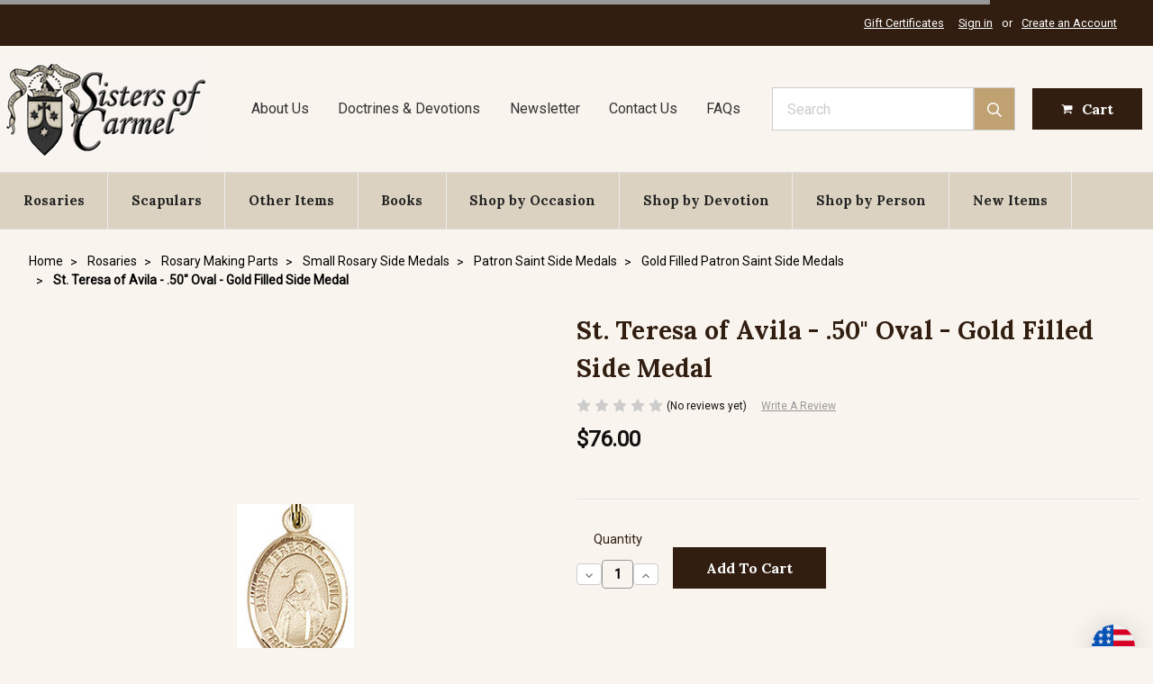

--- FILE ---
content_type: text/html; charset=UTF-8
request_url: https://www.sistersofcarmel.com/st-teresa-of-avila-50-oval-gold-filled-side-medal/
body_size: 32491
content:
    <!DOCTYPE html>
<html class="no-js" lang="en">
    <head>
        <title>St. Teresa of Avila - .50&quot; Oval - Gold Filled Side Medal - Sisters of Carmel</title>
        <link rel="dns-prefetch preconnect" href="https://cdn11.bigcommerce.com/s-7251z" crossorigin><link rel="dns-prefetch preconnect" href="https://fonts.googleapis.com/" crossorigin><link rel="dns-prefetch preconnect" href="https://fonts.gstatic.com/" crossorigin>
        <meta property="product:price:amount" content="76" /><meta property="product:price:currency" content="USD" /><meta property="og:url" content="https://www.sistersofcarmel.com/st-teresa-of-avila-50-oval-gold-filled-side-medal/" /><meta property="og:site_name" content="Sisters of Carmel" /><meta name="keywords" content="sisters of carmel, religious goods, gifts, rosaries, chaplets, brown scapulars, crucifixes, religious badges, catholic books, medals, religious statues, sacramentals, devotional"><link rel='canonical' href='https://www.sistersofcarmel.com/st-teresa-of-avila-50-oval-gold-filled-side-medal/' /><meta name='platform' content='bigcommerce.stencil' /><meta property="og:type" content="product" />
<meta property="og:title" content="St. Teresa of Avila - .50&quot; Oval - Gold Filled Side Medal" />
<meta property="og:description" content="Sisters of Carmel traditional religious goods and gift store, rosaries, chaplets, brown scapulars, crucifixes, badges, catholic books, medals, statues" />
<meta property="og:image" content="https://cdn11.bigcommerce.com/s-7251z/products/1467/images/2129/9102GF_18GF__82328.1628783997.380.380.jpg?c=2" />
<meta property="og:availability" content="instock" />
<meta property="pinterest:richpins" content="enabled" />
        
         

        <link href="https://cdn11.bigcommerce.com/s-7251z/product_images/favicon.ico" rel="shortcut icon">
        <meta name="viewport" content="width=device-width, initial-scale=1, maximum-scale=1">

        <script>
            // Change document class from no-js to js so we can detect this in css
            document.documentElement.className = document.documentElement.className.replace('no-js', 'js');
        </script>

        <link href="https://fonts.googleapis.com/css?family=Montserrat:400%7COswald:300%7CKarla:400%7CRoboto:400%7CLora:700&display=swap" rel="stylesheet">
        <link data-stencil-stylesheet href="https://cdn11.bigcommerce.com/s-7251z/stencil/a769e270-0597-013d-3ae0-5a7493aeac3c/e/285519c0-c049-013e-95ac-3a4f2cb19a03/css/theme-c1b473f0-0597-013d-b4eb-56034fe7de83.css" rel="stylesheet">

        <!-- Start Tracking Code for analytics_siteverification -->

<!-- START Hotjar Tracking Code for ECI-->

<!-- Hotjar Tracking Code for https://www.sistersofcarmel.com/ -->

<script>
(function(h,o,t,j,a,r){
h.hj=h.hj||function(){(h.hj.q=h.hj.q||[]).push(arguments)};
h._hjSettings={hjid:3125331,hjsv:6};
a=o.getElementsByTagName('head')[0];
r=o.createElement('script');r.async=1;
r.src=t+h._hjSettings.hjid+j+h._hjSettings.hjsv;
a.appendChild(r);
})(window,document,'https://static.hotjar.com/c/hotjar-','.js?sv=');
</script>

<!-- END Hotjar Tracking Code for ECI -->

<!-- START: Google tag (gtag.js) 11/3/2023-->
<script async src="https://www.googletagmanager.com/gtag/js?id=G-39E46M4XMK"></script>
<script>
  window.dataLayer = window.dataLayer || [];
  function gtag(){dataLayer.push(arguments);}
  gtag('js', new Date());

  gtag('config', 'G-39E46M4XMK');
</script>
<!-- END: Google tag (gtag.js) 11/3/2023-->

<script>
if(window.location.pathname == '/checkout'){
sessionStorage.setItem("eci_first_time_access_ga4","true");
}
</script>

<!-- End Tracking Code for analytics_siteverification -->


<script type="text/javascript" src="https://checkout-sdk.bigcommerce.com/v1/loader.js" defer ></script>
<script src="https://www.google.com/recaptcha/api.js" async defer></script>
<script type="text/javascript">
var BCData = {"product_attributes":{"sku":null,"upc":null,"mpn":null,"gtin":null,"weight":null,"base":true,"image":null,"price":{"without_tax":{"formatted":"$76.00","value":76,"currency":"USD"},"tax_label":"Tax"},"out_of_stock_behavior":"hide_option","out_of_stock_message":"This item is temporarily unavailable ","available_modifier_values":[],"in_stock_attributes":[],"stock":null,"instock":true,"stock_message":null,"purchasable":true,"purchasing_message":null,"call_for_price_message":null}};
</script>
<script src='https://hello.zonos.com/hello.js?siteKey=ZHSCFCQA6EBK'  ></script><!-- AGI:START - Microsoft Clarity Tracking Code - 2025/3/21 -->
<script type="text/javascript">
    (function(c,l,a,r,i,t,y){
        c[a]=c[a]||function(){(c[a].q=c[a].q||[]).push(arguments)};
        t=l.createElement(r);t.async=1;t.src="https://www.clarity.ms/tag/"+i;
        y=l.getElementsByTagName(r)[0];y.parentNode.insertBefore(t,y);
    })(window, document, "clarity", "script", "qqrco574bh");
</script>
<!-- AGI:START - Microsoft Clarity Tracking Code - 2025/3/21 -->
<script nonce="">
(function () {
    var xmlHttp = new XMLHttpRequest();

    xmlHttp.open('POST', 'https://bes.gcp.data.bigcommerce.com/nobot');
    xmlHttp.setRequestHeader('Content-Type', 'application/json');
    xmlHttp.send('{"store_id":"545217","timezone_offset":"-7.0","timestamp":"2026-01-26T03:11:10.47373100Z","visit_id":"d4338d6c-0b10-4511-9933-e1c5050d96da","channel_id":1}');
})();
</script>

        

        
        
        
        
        <!-- snippet location htmlhead -->

        <!-- START Hotjar Tracking Code for ECI-->
        <script>
        </script>
        <!-- END Hotjar Tracking Code for ECI -->
        
        <style>
            .has-activeNavPages .navPages-container.is-open nav.navPages {
                height: calc(100vh - 80px);
                overflow-y: scroll;
            }
        </style>
    </head>
    <body class="page--product     product--1467

    not-logged-in
">
        <!-- snippet location header -->


        <header class="header" role="banner">
	<div class="header__topbar">
		<div class="container">
			<nav class="navUser">

	<ul class="navUser-section navUser-section--alt">
		<li class="navUser-item">
			<a class="navUser-action navUser-item--compare" href="/compare" data-compare-nav>Compare <span class="countPill countPill--positive countPill--alt"></span></a>
		</li>
			<li class="navUser-item">
				<a class="navUser-action" href="/giftcertificates.php">Gift Certificates</a>
			</li>
		 
		<li class="navUser-item navUser-item--account">
				<a class="navUser-action" href="/login.php">Sign in</a>
					<span class="navUser-or">or</span> <a class="navUser-action" href="/login.php?action=create_account">Create an Account</a>
		</li>
	</ul>
</nav>
		</div>
	</div>

	<div class="header__main">
		<a href="#" class="mobileMenu-toggle" data-mobile-menu-toggle="menu">
			<span class="mobileMenu-toggleIcon">Toggle menu</span>
		</a>
		<div class="header__main-logo">
			<a href="https://www.sistersofcarmel.com/">
            <div class="header-logo-image-container">
                    <img class="header-logo-image lazyload" data-sizes="auto" src="https://cdn11.bigcommerce.com/s-7251z/stencil/a769e270-0597-013d-3ae0-5a7493aeac3c/e/285519c0-c049-013e-95ac-3a4f2cb19a03/img/loading.svg" data-src="https://cdn11.bigcommerce.com/s-7251z/images/stencil/235x108/sisters-of-carmel-logo-smaller_1555005090__03968.original.jpg" alt="Sisters of Carmel" title="Sisters of Carmel">
            </div>
</a>
		</div>
		<div class="header__main-nav-pages">
    <ul class="header__main-nav-pages__ul">
        <li class="header__main-nav-pages__li">
            <a href="/about-sisters-of-carmel.php" class="header__main-nav-pages__li__a">About Us</a>
        </li>
        <li class="header__main-nav-pages__li">
            <a href="/catholic-doctrine-catholic-devotions.php" class="header__main-nav-pages__li__a">Doctrines &amp; Devotions</a>
        </li>
        <li class="header__main-nav-pages__li">
            <a href="https://newsletter.sistersofcarmel.com/" class="header__main-nav-pages__li__a">Newsletter</a>
        </li>
        <li class="header__main-nav-pages__li">
            <a href="/contact-us-sisters-of-carmel.php" class="header__main-nav-pages__li__a">Contact Us</a>
        </li>
        <li class="header__main-nav-pages__li">
            <a href="/faqs/" class="header__main-nav-pages__li__a">FAQs</a>
        </li>
    </ul>
</div>
		<div class="header__main-search">
			<div id="quickSearch" data-prevent-quick-search-close>
	<!-- snippet location forms_search -->
	<form action="/search.php">
		<label class="is-srOnly" for="search_query">Search</label>
		<input class="form-input" data-search-quick name="search_query" id="search_query" data-error-message="Search field cannot be empty." placeholder="Search" autocomplete="off">
	</form>
	<section class="quickSearchResults" data-bind="html: results"></section>
</div>
<a href="#" class="button">
					<span class="icon">
						<svg><use xlink:href="#icon-search" /></svg>
					</span>
				</a>
		</div>
		<div class="header__main-actions">
			<a href="#" class="mobileSearch-toggle button button--primary" id="toggle-mobileSearch">
				<span class="icon">
					<svg><use xlink:href="#icon-search" /></svg>
				</span>
			</a>
			<a class="button button--primary button--cart" data-dropdown="cart-preview-dropdown" data-options="align:right" href="/cart.php" data-cart-preview>
				<span class="icon">
						<svg width="1792" height="1792" viewBox="0 0 1792 1792" xmlns="http://www.w3.org/2000/svg"><path d="M704 1536q0 52-38 90t-90 38-90-38-38-90 38-90 90-38 90 38 38 90zm896 0q0 52-38 90t-90 38-90-38-38-90 38-90 90-38 90 38 38 90zm128-1088v512q0 24-16.5 42.5t-40.5 21.5l-1044 122q13 60 13 70 0 16-24 64h920q26 0 45 19t19 45-19 45-45 19h-1024q-26 0-45-19t-19-45q0-11 8-31.5t16-36 21.5-40 15.5-29.5l-177-823h-204q-26 0-45-19t-19-45 19-45 45-19h256q16 0 28.5 6.5t19.5 15.5 13 24.5 8 26 5.5 29.5 4.5 26h1201q26 0 45 19t19 45z"/></svg></span><span class="navUser-item-cartLabel">Cart</span>	
			</a><span class="countPill cart-quantity">0</span>
			
		</div>
	</div>

	<div data-content-region="header_bottom"></div>

	<div class="header__nav">
		<div class="navPages-container" id="menu" data-menu>
			<nav class="navPages">
    <ul class="navPages-list">
            <li class="navPages-item">
                <a
  class="navPages-action has-subMenu navPages-action--toplevel"
  href=" 
                                https://www.sistersofcarmel.com/rosaries/
                        "
  data-collapsible="navPages-Rosaries"
  data-collapsible-disabled-breakpoint="medium"
>
  Rosaries
  <i class="icon navPages-action-moreIcon" aria-hidden="true"
    ><svg><use xlink:href="#icon-chevron-down" /></svg
  ></i>
</a>
<div
  class="navPage-subMenu"
  id="navPages-Rosaries"
  aria-hidden="true"
  tabindex="-1"
>
  <h2 class="navPage-subMenu--header">
    <a
      class="navPage-subMenu-action navPages-action"
      href=" 
                                https://www.sistersofcarmel.com/rosaries/
                        "
      >Rosaries</a
    >
  </h2>
  <ul class="navPage-subMenu-list">
    <li class="navPage-subMenu-item">
      <a
        class="navPage-subMenu-action navPages-action"
        href=" 
                                https://www.sistersofcarmel.com/custom-rosary-custom-rosaries/
                        "
        >Handmade Rosaries</a
      >
    </li>
    <li class="navPage-subMenu-item">
      <a
        class="navPage-subMenu-action navPages-action"
        href=" 
                                https://www.sistersofcarmel.com/rosary-bracelets/
                        "
        >Rosary Bracelets</a
      >
    </li>
    <li class="navPage-subMenu-item">
      <a
        class="navPage-subMenu-action navPages-action"
        href=" 
                                https://www.sistersofcarmel.com/chaplets/
                        "
        >Chaplets</a
      >
    </li>
    <li class="navPage-subMenu-item">
      <a
        class="navPage-subMenu-action navPages-action"
        href=" 
                                https://www.sistersofcarmel.com/1-decade-rosaries/
                        "
        >1-Decade Rosaries</a
      >
    </li>
    <li class="navPage-subMenu-item">
      <a
        class="navPage-subMenu-action navPages-action"
        href=" 
                                https://www.sistersofcarmel.com/rosary-cases-rosary-pouches/
                        "
        >Rosary Pouches</a
      >
    </li>
    <li class="navPage-subMenu-item">
      <a
        class="navPage-subMenu-action navPages-action"
        href=" 
                                https://www.sistersofcarmel.com/rosary-boxes/
                        "
        >Rosary Boxes</a
      >
    </li>
    <li class="navPage-subMenu-item">
      <a
        class="navPage-subMenu-action navPages-action"
        href=" 
                                https://www.sistersofcarmel.com/rosary-rings/
                        "
        >Rosary Rings</a
      >
    </li>
    <li class="navPage-subMenu-item">
      <a
        class="navPage-subMenu-action navPages-action"
        href=" 
                                https://www.sistersofcarmel.com/car-rosaries/
                        "
        >Car Rosaries</a
      >
    </li>
    <li class="navPage-subMenu-item">
      <a
        class="navPage-subMenu-action navPages-action"
        href=" 
                                https://www.sistersofcarmel.com/rosary-making-parts/
                        "
        >Rosary Making Parts</a
      >
    </li>
  </ul>
  
  <div class="navPage-subMenu-cta">
    <a
      href="https://www.sistersofcarmel.com/custom-rosary-custom-rosaries/"
      class="navPage-subMenu-cta--link"
    >
      <img
        class="lazyload"
        data-src="https://cdn11.bigcommerce.com/s-7251z/product_images/uploaded_images/mega-menu-handmade-custom-rosaries.jpg?t=1564279323"
        src="https://cdn11.bigcommerce.com/s-7251z/stencil/a769e270-0597-013d-3ae0-5a7493aeac3c/e/285519c0-c049-013e-95ac-3a4f2cb19a03/img/loading.svg"
        alt="Handmade Customized Rosaries"
      />
      <p class="navPage-subMenu-cta--body">
        Handmade Customized Rosaries
      </p>
    </a>
  </div>
  <div class="navPage-subMenu-cta">
    <a
      href="https://www.sistersofcarmel.com/fast-shipping/"
      class="navPage-subMenu-cta--link"
    >
      <img
        class="lazyload"
        data-src="https://cdn11.bigcommerce.com/s-7251z/images/stencil/320w/image-manager/mega-menue-rosaries.jpg?t=1764293857"
        src="https://cdn11.bigcommerce.com/s-7251z/stencil/a769e270-0597-013d-3ae0-5a7493aeac3c/e/285519c0-c049-013e-95ac-3a4f2cb19a03/img/loading.svg"
        alt="Fast Shipping Rosaries"
      />
      <p class="navPage-subMenu-cta--body">
        Fast Shipping Rosaries
      </p>
    </a>
  </div>
  <!--OTHER ITEMS-->
  <!--BOOKS-->
  <!--SHOP BY OCCASION-->
  <!--SHOP BY DEVOTION-->
</div>
            </li>
            <li class="navPages-item">
                <a
  class="navPages-action"
  href="		https://www.sistersofcarmel.com/brown-scapulars-brown-scapular-of-our-lady-of-mount-carmel/
"
  >Scapulars</a
>
            </li>
            <li class="navPages-item">
                <a
  class="navPages-action has-subMenu navPages-action--toplevel"
  href=" 
                                https://www.sistersofcarmel.com/other-catholic-religous-goods-sacramentals/
                        "
  data-collapsible="navPages-Other-Items"
  data-collapsible-disabled-breakpoint="medium"
>
  Other Items
  <i class="icon navPages-action-moreIcon" aria-hidden="true"
    ><svg><use xlink:href="#icon-chevron-down" /></svg
  ></i>
</a>
<div
  class="navPage-subMenu"
  id="navPages-Other-Items"
  aria-hidden="true"
  tabindex="-1"
>
  <h2 class="navPage-subMenu--header">
    <a
      class="navPage-subMenu-action navPages-action"
      href=" 
                                https://www.sistersofcarmel.com/other-catholic-religous-goods-sacramentals/
                        "
      >Other Items</a
    >
  </h2>
  <ul class="navPage-subMenu-list">
    <li class="navPage-subMenu-item">
      <a
        class="navPage-subMenu-action navPages-action"
        href=" 
                                https://www.sistersofcarmel.com/religious-relic-badges/
                        "
        >Religious Relic Badges</a
      >
    </li>
    <li class="navPage-subMenu-item">
      <a
        class="navPage-subMenu-action navPages-action"
        href=" 
                                https://www.sistersofcarmel.com/crucifixes/
                        "
        >Crucifixes</a
      >
    </li>
    <li class="navPage-subMenu-item">
      <a
        class="navPage-subMenu-action navPages-action"
        href=" 
                                https://www.sistersofcarmel.com/religious-medals/
                        "
        >Medals</a
      >
    </li>
    <li class="navPage-subMenu-item">
      <a
        class="navPage-subMenu-action navPages-action"
        href=" 
                                https://www.sistersofcarmel.com/religious-art-artwork/
                        "
        >Religious Art</a
      >
    </li>
    <li class="navPage-subMenu-item">
      <a
        class="navPage-subMenu-action navPages-action"
        href=" 
                                https://www.sistersofcarmel.com/statues/
                        "
        >Statues</a
      >
    </li>
    <li class="navPage-subMenu-item">
      <a
        class="navPage-subMenu-action navPages-action"
        href=" 
                                https://www.sistersofcarmel.com/devotional-candles/
                        "
        >Devotional Candles</a
      >
    </li>
    <li class="navPage-subMenu-item">
      <a
        class="navPage-subMenu-action navPages-action"
        href=" 
                                https://www.sistersofcarmel.com/holy-water-fonts/
                        "
        >Holy Water Fonts</a
      >
    </li>
    <li class="navPage-subMenu-item">
      <a
        class="navPage-subMenu-action navPages-action"
        href=" 
                                https://www.sistersofcarmel.com/religious-greeting-cards/
                        "
        >Religious Greeting Cards</a
      >
    </li>
    <li class="navPage-subMenu-item">
      <a
        class="navPage-subMenu-action navPages-action"
        href=" 
                                https://www.sistersofcarmel.com/holy-cards/
                        "
        >Holy Cards</a
      >
    </li>
    <li class="navPage-subMenu-item">
      <a
        class="navPage-subMenu-action navPages-action"
        href=" 
                                https://www.sistersofcarmel.com/sacred-music/
                        "
        >Sacred Music</a
      >
    </li>
    <li class="navPage-subMenu-item">
      <a
        class="navPage-subMenu-action navPages-action"
        href=" 
                                https://www.sistersofcarmel.com/catholic-incense/
                        "
        >Catholic Incense</a
      >
    </li>
    <li class="navPage-subMenu-item">
      <a
        class="navPage-subMenu-action navPages-action"
        href=" 
                                https://www.sistersofcarmel.com/calendar/
                        "
        >Calendar</a
      >
    </li>
    <li class="navPage-subMenu-item">
      <a
        class="navPage-subMenu-action navPages-action"
        href=" 
                                https://www.sistersofcarmel.com/devotional-rings-chastity-rings-purity-rings/
                        "
        >Religious Purity and Chastity Rings</a
      >
    </li>
    <li class="navPage-subMenu-item">
      <a
        class="navPage-subMenu-action navPages-action"
        href=" 
                                https://www.sistersofcarmel.com/religious-keychains/
                        "
        >Religious Key Chains</a
      >
    </li>
    <li class="navPage-subMenu-item">
      <a
        class="navPage-subMenu-action navPages-action"
        href=" 
                                https://www.sistersofcarmel.com/chapel-veils/
                        "
        >Chapel Veils</a
      >
    </li>
    <li class="navPage-subMenu-item">
      <a
        class="navPage-subMenu-action navPages-action"
        href=" 
                                https://www.sistersofcarmel.com/audio-bible-download-downloadable-gospels-gospel-anthony-d-ward-catholic-confraternity-edition/
                        "
        >Gospel Audio Download</a
      >
    </li>
    <li class="navPage-subMenu-item">
      <a
        class="navPage-subMenu-action navPages-action"
        href=" 
                                https://www.sistersofcarmel.com/discounted-items/
                        "
        >Discounted Items</a
      >
    </li>
  </ul>
  
  <!--OTHER ITEMS-->
  <div class="navPage-subMenu-cta">
    <a
      href="https://www.sistersofcarmel.com/miraculous-medals/"
      class="navPage-subMenu-cta--link"
    >
      <img
        class="lazyload"
        data-src="https://cdn11.bigcommerce.com/s-7251z/images/stencil/320w/image-manager/mega-menu-miraculous-medals.jpg?t=15902464415"
        src="https://cdn11.bigcommerce.com/s-7251z/stencil/a769e270-0597-013d-3ae0-5a7493aeac3c/e/285519c0-c049-013e-95ac-3a4f2cb19a03/img/loading.svg"
        alt="Miraculous Medals"
      />
      <p class="navPage-subMenu-cta--body">
        Miraculous Medals
      </p>
    </a>
  </div>
  <div class="navPage-subMenu-cta">
    <a
      href="https://www.sistersofcarmel.com/catholic-incense/"
      class="navPage-subMenu-cta--link"
    >
      <img
        class="lazyload"
        data-src="https://cdn11.bigcommerce.com/s-7251z/images/stencil/320w/image-manager/mega-menu-christmas-inscense.jpg?t=1764293855"
        src="https://cdn11.bigcommerce.com/s-7251z/stencil/a769e270-0597-013d-3ae0-5a7493aeac3c/e/285519c0-c049-013e-95ac-3a4f2cb19a03/img/loading.svg"
        alt="Catholic Incense"
      />
      <p class="navPage-subMenu-cta--body">
        Catholic Incense
      </p>
    </a>
  </div>
  <!--BOOKS-->
  <!--SHOP BY OCCASION-->
  <!--SHOP BY DEVOTION-->
</div>
            </li>
            <li class="navPages-item">
                <a
  class="navPages-action has-subMenu navPages-action--toplevel"
  href=" 
                                https://www.sistersofcarmel.com/catholic-books/
                        "
  data-collapsible="navPages-Books"
  data-collapsible-disabled-breakpoint="medium"
>
  Books
  <i class="icon navPages-action-moreIcon" aria-hidden="true"
    ><svg><use xlink:href="#icon-chevron-down" /></svg
  ></i>
</a>
<div
  class="navPage-subMenu"
  id="navPages-Books"
  aria-hidden="true"
  tabindex="-1"
>
  <h2 class="navPage-subMenu--header">
    <a
      class="navPage-subMenu-action navPages-action"
      href=" 
                                https://www.sistersofcarmel.com/catholic-books/
                        "
      >Books</a
    >
  </h2>
  <ul class="navPage-subMenu-list">
    <li class="navPage-subMenu-item">
      <a
        class="navPage-subMenu-action navPages-action"
        href=" 
                                https://www.sistersofcarmel.com/catholic-books-our-lord-jesus-christ/
                        "
        >Our Lord Jesus Christ</a
      >
    </li>
    <li class="navPage-subMenu-item">
      <a
        class="navPage-subMenu-action navPages-action"
        href=" 
                                https://www.sistersofcarmel.com/the-holy-spirit-ghost-books/
                        "
        >The Holy Spirit Books</a
      >
    </li>
    <li class="navPage-subMenu-item">
      <a
        class="navPage-subMenu-action navPages-action"
        href=" 
                                https://www.sistersofcarmel.com/catholic-books-spiritual-life-and-devotion/
                        "
        >Spiritual Life, Devotion &amp; Prayer</a
      >
    </li>
    <li class="navPage-subMenu-item">
      <a
        class="navPage-subMenu-action navPages-action"
        href=" 
                                https://www.sistersofcarmel.com/catholic-books-doctrine/
                        "
        >Doctrine</a
      >
    </li>
    <li class="navPage-subMenu-item">
      <a
        class="navPage-subMenu-action navPages-action"
        href=" 
                                https://www.sistersofcarmel.com/books-on-liturgy-Mass/
                        "
        >Liturgy &amp; the Mass</a
      >
    </li>
    <li class="navPage-subMenu-item">
      <a
        class="navPage-subMenu-action navPages-action"
        href=" 
                                https://www.sistersofcarmel.com/catholic-books-sacraments/
                        "
        >Sacraments</a
      >
    </li>
    <li class="navPage-subMenu-item">
      <a
        class="navPage-subMenu-action navPages-action"
        href=" 
                                https://www.sistersofcarmel.com/books-about-sacramentals/
                        "
        >Books About Sacramentals</a
      >
    </li>
    <li class="navPage-subMenu-item">
      <a
        class="navPage-subMenu-action navPages-action"
        href=" 
                                https://www.sistersofcarmel.com/catholic-books-blessed-virgin-mary/
                        "
        >Blessed Virgin Mary</a
      >
    </li>
    <li class="navPage-subMenu-item">
      <a
        class="navPage-subMenu-action navPages-action"
        href=" 
                                https://www.sistersofcarmel.com/catholic-books-angels/
                        "
        >Angels</a
      >
    </li>
    <li class="navPage-subMenu-item">
      <a
        class="navPage-subMenu-action navPages-action"
        href=" 
                                https://www.sistersofcarmel.com/catholic-books-st-joseph/
                        "
        >Saint Joseph</a
      >
    </li>
    <li class="navPage-subMenu-item">
      <a
        class="navPage-subMenu-action navPages-action"
        href=" 
                                https://www.sistersofcarmel.com/catholic-books-saints/
                        "
        >Books about Saints</a
      >
    </li>
    <li class="navPage-subMenu-item">
      <a
        class="navPage-subMenu-action navPages-action"
        href=" 
                                https://www.sistersofcarmel.com/catholic-books-carmelite-spirituality/
                        "
        >Carmelite Spirituality</a
      >
    </li>
    <li class="navPage-subMenu-item">
      <a
        class="navPage-subMenu-action navPages-action"
        href=" 
                                https://www.sistersofcarmel.com/catholic-books-about-suffering-sickness/
                        "
        >Catholic Books on Suffering &amp; Sickness</a
      >
    </li>
    <li class="navPage-subMenu-item">
      <a
        class="navPage-subMenu-action navPages-action"
        href=" 
                                https://www.sistersofcarmel.com/catholic-books-childrens-books/
                        "
        >Children&#x27;s Books</a
      >
    </li>
    <li class="navPage-subMenu-item">
      <a
        class="navPage-subMenu-action navPages-action"
        href=" 
                                https://www.sistersofcarmel.com/catholic-books-seasonal-books/
                        "
        >Seasonal Books</a
      >
    </li>
    <li class="navPage-subMenu-item">
      <a
        class="navPage-subMenu-action navPages-action"
        href=" 
                                https://www.sistersofcarmel.com/books-by-author/
                        "
        >Books by Author</a
      >
    </li>
    <li class="navPage-subMenu-item">
      <a
        class="navPage-subMenu-action navPages-action"
        href=" 
                                https://www.sistersofcarmel.com/catholic-books-catholic-culture-church-history/
                        "
        >Catholic Culture &amp; Church History</a
      >
    </li>
    <li class="navPage-subMenu-item">
      <a
        class="navPage-subMenu-action navPages-action"
        href=" 
                                https://www.sistersofcarmel.com/rare-and-out-of-print-catholic-books/
                        "
        >Rare and Out of Print Catholic Books</a
      >
    </li>
    <li class="navPage-subMenu-item">
      <a
        class="navPage-subMenu-action navPages-action"
        href=" 
                                https://www.sistersofcarmel.com/small-catholic-booklets/
                        "
        >Small Booklets</a
      >
    </li>
    <li class="navPage-subMenu-item">
      <a
        class="navPage-subMenu-action navPages-action"
        href=" 
                                https://www.sistersofcarmel.com/discounted-slightly-damaged-catholic-books/
                        "
        >Discounted &amp; Slightly Damaged Catholic Books</a
      >
    </li>
  </ul>
  
  <!--OTHER ITEMS-->
  <!--BOOKS-->
  <div class="navPage-subMenu-cta">
    <a
      href="https://www.sistersofcarmel.com/catholic-books-for-christmas-advent/"
      class="navPage-subMenu-cta--link"
    >
      <img
        class="lazyload"
        data-src="https://cdn11.bigcommerce.com/s-7251z/images/stencil/320w/image-manager/mega-menu-advent-books.jpg?t=1764293908"
        src="https://cdn11.bigcommerce.com/s-7251z/stencil/a769e270-0597-013d-3ae0-5a7493aeac3c/e/285519c0-c049-013e-95ac-3a4f2cb19a03/img/loading.svg"
        alt="Books for Advent and Christmas"
      />
      <p class="navPage-subMenu-cta--body">
        Books for Advent and Christmas
      </p>
    </a>
  </div>
  <div class="navPage-subMenu-cta">
    <a
      href="https://www.sistersofcarmel.com/catholic-books-carmelite-spirituality.php"
      class="navPage-subMenu-cta--link"
    >
      <img
        class="lazyload"
        data-src="https://cdn11.bigcommerce.com/s-7251z/images/stencil/277w/image-manager/divine-intimacy.jpg?t=1676886407"
        src="https://cdn11.bigcommerce.com/s-7251z/stencil/a769e270-0597-013d-3ae0-5a7493aeac3c/e/285519c0-c049-013e-95ac-3a4f2cb19a03/img/loading.svg"
        alt="Carmelite Spirituality"
      />
      <p class="navPage-subMenu-cta--body">
        Carmelite Spirituality
      </p>
    </a>
  </div>
  <!--SHOP BY OCCASION-->
  <!--SHOP BY DEVOTION-->
</div>
            </li>
            <li class="navPages-item">
                <a
  class="navPages-action has-subMenu navPages-action--toplevel"
  href=" 
                                https://www.sistersofcarmel.com/catholic-religous-gifts-special-occasion/
                        "
  data-collapsible="navPages-Shop-by-Occasion"
  data-collapsible-disabled-breakpoint="medium"
>
  Shop by Occasion
  <i class="icon navPages-action-moreIcon" aria-hidden="true"
    ><svg><use xlink:href="#icon-chevron-down" /></svg
  ></i>
</a>
<div
  class="navPage-subMenu"
  id="navPages-Shop-by-Occasion"
  aria-hidden="true"
  tabindex="-1"
>
  <h2 class="navPage-subMenu--header">
    <a
      class="navPage-subMenu-action navPages-action"
      href=" 
                                https://www.sistersofcarmel.com/catholic-religous-gifts-special-occasion/
                        "
      >Shop by Occasion</a
    >
  </h2>
  <ul class="navPage-subMenu-list">
    <li class="navPage-subMenu-item">
      <a
        class="navPage-subMenu-action navPages-action"
        href=" 
                                https://www.sistersofcarmel.com/baptism-gift-ideas/
                        "
        >Baptism</a
      >
    </li>
    <li class="navPage-subMenu-item">
      <a
        class="navPage-subMenu-action navPages-action"
        href=" 
                                https://www.sistersofcarmel.com/first-communion-gifts/
                        "
        >First Communion Gifts</a
      >
    </li>
    <li class="navPage-subMenu-item">
      <a
        class="navPage-subMenu-action navPages-action"
        href=" 
                                https://www.sistersofcarmel.com/confirmation-gifts/
                        "
        >Confirmation Gifts</a
      >
    </li>
    <li class="navPage-subMenu-item">
      <a
        class="navPage-subMenu-action navPages-action"
        href=" 
                                https://www.sistersofcarmel.com/catholic-religous-wedding-gift-ideas/
                        "
        >Wedding</a
      >
    </li>
    <li class="navPage-subMenu-item">
      <a
        class="navPage-subMenu-action navPages-action"
        href=" 
                                https://www.sistersofcarmel.com/ordination-gift-ideas-for-priests/
                        "
        >Ordination</a
      >
    </li>
    <li class="navPage-subMenu-item">
      <a
        class="navPage-subMenu-action navPages-action"
        href=" 
                                https://www.sistersofcarmel.com/religious-profession-gifts/
                        "
        >Religious Profession</a
      >
    </li>
    <li class="navPage-subMenu-item">
      <a
        class="navPage-subMenu-action navPages-action"
        href=" 
                                https://www.sistersofcarmel.com/sickness-suffering-and-death/
                        "
        >Sickness, Suffering, and Death</a
      >
    </li>
    <li class="navPage-subMenu-item">
      <a
        class="navPage-subMenu-action navPages-action"
        href=" 
                                https://www.sistersofcarmel.com/religious-christmas-cards-gifts/
                        "
        >Christmas &amp; Advent</a
      >
    </li>
    <li class="navPage-subMenu-item">
      <a
        class="navPage-subMenu-action navPages-action"
        href=" 
                                https://www.sistersofcarmel.com/lent-religous-goods-items-books/
                        "
        >Lent </a
      >
    </li>
    <li class="navPage-subMenu-item">
      <a
        class="navPage-subMenu-action navPages-action"
        href=" 
                                https://www.sistersofcarmel.com/Easter-religous-gifts-items-goods/
                        "
        >Easter</a
      >
    </li>
    <li class="navPage-subMenu-item">
      <a
        class="navPage-subMenu-action navPages-action"
        href=" 
                                https://www.sistersofcarmel.com/religious-fathers-day-greeting-cards-fathers-day-rosaries/
                        "
        >Father&#x27;s Day</a
      >
    </li>
    <li class="navPage-subMenu-item">
      <a
        class="navPage-subMenu-action navPages-action"
        href=" 
                                https://www.sistersofcarmel.com/religious-mothers-day-greeting-cards-mothers-day-rosaries/
                        "
        >Mother&#x27;s Day</a
      >
    </li>
  </ul>
  
  <!--OTHER ITEMS-->
  <!--BOOKS-->
  <!--SHOP BY OCCASION-->
  <div class="navPage-subMenu-cta">
    <a
      href="https://www.sistersofcarmel.com/religious-christmas-cards-gifts/"
      class="navPage-subMenu-cta--link"
    >
      <img
        class="lazyload"
        data-src="https://cdn11.bigcommerce.com/s-7251z/images/stencil/320w/image-manager/mega-menu-christmas.jpg?t=1575214251"
        src="https://cdn11.bigcommerce.com/s-7251z/stencil/a769e270-0597-013d-3ae0-5a7493aeac3c/e/285519c0-c049-013e-95ac-3a4f2cb19a03/img/loading.svg"
        alt="Christmas"
      />
      <p class="navPage-subMenu-cta--body">
        Christmas
      </p>
    </a>
  </div>
  <div class="navPage-subMenu-cta">
    <a
      href="https://www.sistersofcarmel.com/candlemas-purification-candle-blessing/"
      class="navPage-subMenu-cta--link"
    >
      <img
        class="lazyload"
        data-src="https://cdn11.bigcommerce.com/s-7251z/images/stencil/320w/image-manager/mega-devotional-candle-pillar.jpg?t=1642700032"
        src="https://cdn11.bigcommerce.com/s-7251z/stencil/a769e270-0597-013d-3ae0-5a7493aeac3c/e/285519c0-c049-013e-95ac-3a4f2cb19a03/img/loading.svg"
        alt="Candlemas Candle Blessing"
      />
      <p class="navPage-subMenu-cta--body">
        Candlemas Candle Blessing
      </p>
    </a>
  </div>
  <!--SHOP BY DEVOTION-->
</div>
            </li>
            <li class="navPages-item">
                <a
  class="navPages-action has-subMenu navPages-action--toplevel"
  href=" 
                                https://www.sistersofcarmel.com/devotion-catholic-religous-goods/
                        "
  data-collapsible="navPages-Shop-by-Devotion"
  data-collapsible-disabled-breakpoint="medium"
>
  Shop by Devotion
  <i class="icon navPages-action-moreIcon" aria-hidden="true"
    ><svg><use xlink:href="#icon-chevron-down" /></svg
  ></i>
</a>
<div
  class="navPage-subMenu"
  id="navPages-Shop-by-Devotion"
  aria-hidden="true"
  tabindex="-1"
>
  <h2 class="navPage-subMenu--header">
    <a
      class="navPage-subMenu-action navPages-action"
      href=" 
                                https://www.sistersofcarmel.com/devotion-catholic-religous-goods/
                        "
      >Shop by Devotion</a
    >
  </h2>
  <ul class="navPage-subMenu-list">
    <li class="navPage-subMenu-item">
      <a
        class="navPage-subMenu-action navPages-action"
        href=" 
                                https://www.sistersofcarmel.com/holy-spirit-religious-goods/
                        "
        >Holy Spirit Religious Goods</a
      >
    </li>
    <li class="navPage-subMenu-item">
      <a
        class="navPage-subMenu-action navPages-action"
        href=" 
                                https://www.sistersofcarmel.com/devotions-to-our-lord/
                        "
        >Devotions to Our Lord</a
      >
    </li>
    <li class="navPage-subMenu-item">
      <a
        class="navPage-subMenu-action navPages-action"
        href=" 
                                https://www.sistersofcarmel.com/devotions-to-blessed-mother-our-lady/
                        "
        >Devotions to Blessed Mother </a
      >
    </li>
    <li class="navPage-subMenu-item">
      <a
        class="navPage-subMenu-action navPages-action"
        href=" 
                                https://www.sistersofcarmel.com/holy-family-devotion-religious-goods/
                        "
        >Holy Family</a
      >
    </li>
    <li class="navPage-subMenu-item">
      <a
        class="navPage-subMenu-action navPages-action"
        href=" 
                                https://www.sistersofcarmel.com/st-michael-gaurdian-angel-religious-goods-items//
                        "
        >St. Michael and The Angels</a
      >
    </li>
    <li class="navPage-subMenu-item">
      <a
        class="navPage-subMenu-action navPages-action"
        href=" 
                                https://www.sistersofcarmel.com/devotions-to-particular-patron-saints/
                        "
        >Devotions to Particular Patron Saints</a
      >
    </li>
    <li class="navPage-subMenu-item">
      <a
        class="navPage-subMenu-action navPages-action"
        href=" 
                                https://www.sistersofcarmel.com/carmelite-devotions/
                        "
        >Carmelite Devotions</a
      >
    </li>
    <li class="navPage-subMenu-item">
      <a
        class="navPage-subMenu-action navPages-action"
        href=" 
                                https://www.sistersofcarmel.com/purgatory-religious-items-goods/
                        "
        >Purgatory Religious Items Goods</a
      >
    </li>
  </ul>
  
  <!--OTHER ITEMS-->
  <!--BOOKS-->
  <!--SHOP BY OCCASION-->
  <!--SHOP BY DEVOTION-->
  <div class="navPage-subMenu-cta">
    <a
      href="https://www.sistersofcarmel.com/infant-of-prague-devotion-religious-goods-items/"
      class="navPage-subMenu-cta--link"
    >
      <img
        class="lazyload"
        data-src="https://cdn11.bigcommerce.com/s-7251z/images/stencil/320w/image-manager/infant-of-prague.jpg?t=1572574791"
        src="https://cdn11.bigcommerce.com/s-7251z/stencil/a769e270-0597-013d-3ae0-5a7493aeac3c/e/285519c0-c049-013e-95ac-3a4f2cb19a03/img/loading.svg"
        alt="The Infant of Prague"
      />
      <p class="navPage-subMenu-cta--body">
        The Infant of Prague
      </p>
    </a>
  </div>
  <div class="navPage-subMenu-cta">
    <a
      href="https://www.sistersofcarmel.com/our-lady-of-guadalupe-devotion-religious-items-goods/"
      class="navPage-subMenu-cta--link"
    >
      <img
        class="lazyload"
        data-src="https://cdn11.bigcommerce.com/s-7251z/images/stencil/320w/image-manager/mega-menu-our-lady-of-guadalupe.jpg?t=1575214252"
        src="https://cdn11.bigcommerce.com/s-7251z/stencil/a769e270-0597-013d-3ae0-5a7493aeac3c/e/285519c0-c049-013e-95ac-3a4f2cb19a03/img/loading.svg"
        alt="Our Lady of Guadalupe"
      />
      <p class="navPage-subMenu-cta--body">
        Our Lady of Guadalupe
      </p>
    </a>
  </div>
</div>
            </li>
            <li class="navPages-item">
                <a
  class="navPages-action has-subMenu navPages-action--toplevel"
  href=" 
                                https://www.sistersofcarmel.com/shop-by-person/
                        "
  data-collapsible="navPages-Shop-by-Person"
  data-collapsible-disabled-breakpoint="medium"
>
  Shop by Person
  <i class="icon navPages-action-moreIcon" aria-hidden="true"
    ><svg><use xlink:href="#icon-chevron-down" /></svg
  ></i>
</a>
<div
  class="navPage-subMenu"
  id="navPages-Shop-by-Person"
  aria-hidden="true"
  tabindex="-1"
>
  <h2 class="navPage-subMenu--header">
    <a
      class="navPage-subMenu-action navPages-action"
      href=" 
                                https://www.sistersofcarmel.com/shop-by-person/
                        "
      >Shop by Person</a
    >
  </h2>
  <ul class="navPage-subMenu-list">
    <li class="navPage-subMenu-item">
      <a
        class="navPage-subMenu-action navPages-action"
        href=" 
                                https://www.sistersofcarmel.com/catholic-gifts-for-priests-and-religious/
                        "
        >Catholic Gifts for Priests and Religious</a
      >
    </li>
    <li class="navPage-subMenu-item">
      <a
        class="navPage-subMenu-action navPages-action"
        href=" 
                                https://www.sistersofcarmel.com/catholic-gifts-for-men/
                        "
        >Catholic Gifts for Men</a
      >
    </li>
    <li class="navPage-subMenu-item">
      <a
        class="navPage-subMenu-action navPages-action"
        href=" 
                                https://www.sistersofcarmel.com/catholic-gifts-for-woman/
                        "
        >Catholic Gifts for Woman</a
      >
    </li>
    <li class="navPage-subMenu-item">
      <a
        class="navPage-subMenu-action navPages-action"
        href=" 
                                https://www.sistersofcarmel.com/catholic-gifts-for-children/
                        "
        >Catholic Gifts for Children</a
      >
    </li>
  </ul>
  
  <!--OTHER ITEMS-->
  <!--BOOKS-->
  <!--SHOP BY OCCASION-->
  <!--SHOP BY DEVOTION-->
  <div class="navPage-subMenu-cta">
    <a
      href="https://www.sistersofcarmel.com/catholic-gifts-for-men/"
      class="navPage-subMenu-cta--link"
    >
      <img
        class="lazyload"
        data-src="https://cdn11.bigcommerce.com/s-7251z/images/stencil/320w/image-manager/mega-menu-catholic-lapel-pins-for-men.jpg?t=1721958286"
        src="https://cdn11.bigcommerce.com/s-7251z/stencil/a769e270-0597-013d-3ae0-5a7493aeac3c/e/285519c0-c049-013e-95ac-3a4f2cb19a03/img/loading.svg"
        alt="Catholic Gifts for Men"
      />
      <p class="navPage-subMenu-cta--body">
        Catholic Gifts for Men
      </p>
    </a>
  </div>
  <div class="navPage-subMenu-cta">
    <a
      href="https://www.sistersofcarmel.com/catholic-gifts-for-children/"
      class="navPage-subMenu-cta--link"
    >
      <img
        class="lazyload"
        data-src="https://cdn11.bigcommerce.com/s-7251z/images/stencil/320w/image-manager/mega-easter-children-catholic-gifts.jpg?t=1745074662"
        src="https://cdn11.bigcommerce.com/s-7251z/stencil/a769e270-0597-013d-3ae0-5a7493aeac3c/e/285519c0-c049-013e-95ac-3a4f2cb19a03/img/loading.svg"
        alt="Catholic Gifts for Children"
      />
      <p class="navPage-subMenu-cta--body">
        Catholic Gifts for Children
      </p>
    </a>
  </div>
</div>
            </li>
            <li class="navPages-item">
                <a
  class="navPages-action"
  href="		https://www.sistersofcarmel.com/new/
"
  >New Items</a
>
            </li>
    
    </ul>
    <ul class="navPages-list navPages-list--user">
            <li class="navPages-item">
                <a class="navPages-action has-subMenu" href="#" data-collapsible="navPages-currency" aria-controls="navPages-currency" aria-expanded="false">
                    Select Currency: USD <i class="icon navPages-action-moreIcon" aria-hidden="true"><svg><use xmlns:xlink="http://www.w3.org/1999/xlink" xlink:href="#icon-chevron-down"></use></svg></i>
                </a>
                <div class="navPage-subMenu" id="navPages-currency" aria-hidden="true" tabindex="-1">
                    <ul class="navPage-subMenu-list">
                        <li class="navPage-subMenu-item">
                            <a class="navPage-subMenu-action navPages-action" href="https://www.sistersofcarmel.com/st-teresa-of-avila-50-oval-gold-filled-side-medal/?setCurrencyId=1">
                                    <strong>USD</strong>
                            </a>
                        </li>
                        <li class="navPage-subMenu-item">
                            <a class="navPage-subMenu-action navPages-action" href="https://www.sistersofcarmel.com/st-teresa-of-avila-50-oval-gold-filled-side-medal/?setCurrencyId=2">
                                    EUR
                            </a>
                        </li>
                        <li class="navPage-subMenu-item">
                            <a class="navPage-subMenu-action navPages-action" href="https://www.sistersofcarmel.com/st-teresa-of-avila-50-oval-gold-filled-side-medal/?setCurrencyId=3">
                                    PHP
                            </a>
                        </li>
                        <li class="navPage-subMenu-item">
                            <a class="navPage-subMenu-action navPages-action" href="https://www.sistersofcarmel.com/st-teresa-of-avila-50-oval-gold-filled-side-medal/?setCurrencyId=4">
                                    CAD
                            </a>
                        </li>
                        <li class="navPage-subMenu-item">
                            <a class="navPage-subMenu-action navPages-action" href="https://www.sistersofcarmel.com/st-teresa-of-avila-50-oval-gold-filled-side-medal/?setCurrencyId=5">
                                    GBP
                            </a>
                        </li>
                        <li class="navPage-subMenu-item">
                            <a class="navPage-subMenu-action navPages-action" href="https://www.sistersofcarmel.com/st-teresa-of-avila-50-oval-gold-filled-side-medal/?setCurrencyId=6">
                                    JPY
                            </a>
                        </li>
                        <li class="navPage-subMenu-item">
                            <a class="navPage-subMenu-action navPages-action" href="https://www.sistersofcarmel.com/st-teresa-of-avila-50-oval-gold-filled-side-medal/?setCurrencyId=7">
                                    PLN
                            </a>
                        </li>
                        <li class="navPage-subMenu-item">
                            <a class="navPage-subMenu-action navPages-action" href="https://www.sistersofcarmel.com/st-teresa-of-avila-50-oval-gold-filled-side-medal/?setCurrencyId=8">
                                    PYG
                            </a>
                        </li>
                        <li class="navPage-subMenu-item">
                            <a class="navPage-subMenu-action navPages-action" href="https://www.sistersofcarmel.com/st-teresa-of-avila-50-oval-gold-filled-side-medal/?setCurrencyId=9">
                                    AUD
                            </a>
                        </li>
                        <li class="navPage-subMenu-item">
                            <a class="navPage-subMenu-action navPages-action" href="https://www.sistersofcarmel.com/st-teresa-of-avila-50-oval-gold-filled-side-medal/?setCurrencyId=10">
                                    MYR
                            </a>
                        </li>
                        <li class="navPage-subMenu-item">
                            <a class="navPage-subMenu-action navPages-action" href="https://www.sistersofcarmel.com/st-teresa-of-avila-50-oval-gold-filled-side-medal/?setCurrencyId=11">
                                    NZD
                            </a>
                        </li>
                        <li class="navPage-subMenu-item">
                            <a class="navPage-subMenu-action navPages-action" href="https://www.sistersofcarmel.com/st-teresa-of-avila-50-oval-gold-filled-side-medal/?setCurrencyId=12">
                                    MWK
                            </a>
                        </li>
                        <li class="navPage-subMenu-item">
                            <a class="navPage-subMenu-action navPages-action" href="https://www.sistersofcarmel.com/st-teresa-of-avila-50-oval-gold-filled-side-medal/?setCurrencyId=13">
                                    KES
                            </a>
                        </li>
                        <li class="navPage-subMenu-item">
                            <a class="navPage-subMenu-action navPages-action" href="https://www.sistersofcarmel.com/st-teresa-of-avila-50-oval-gold-filled-side-medal/?setCurrencyId=14">
                                    ZAR
                            </a>
                        </li>
                        <li class="navPage-subMenu-item">
                            <a class="navPage-subMenu-action navPages-action" href="https://www.sistersofcarmel.com/st-teresa-of-avila-50-oval-gold-filled-side-medal/?setCurrencyId=15">
                                    PEN
                            </a>
                        </li>
                        <li class="navPage-subMenu-item">
                            <a class="navPage-subMenu-action navPages-action" href="https://www.sistersofcarmel.com/st-teresa-of-avila-50-oval-gold-filled-side-medal/?setCurrencyId=16">
                                    IDR
                            </a>
                        </li>
                        <li class="navPage-subMenu-item">
                            <a class="navPage-subMenu-action navPages-action" href="https://www.sistersofcarmel.com/st-teresa-of-avila-50-oval-gold-filled-side-medal/?setCurrencyId=17">
                                    RUB
                            </a>
                        </li>
                        <li class="navPage-subMenu-item">
                            <a class="navPage-subMenu-action navPages-action" href="https://www.sistersofcarmel.com/st-teresa-of-avila-50-oval-gold-filled-side-medal/?setCurrencyId=18">
                                    GIP
                            </a>
                        </li>
                        <li class="navPage-subMenu-item">
                            <a class="navPage-subMenu-action navPages-action" href="https://www.sistersofcarmel.com/st-teresa-of-avila-50-oval-gold-filled-side-medal/?setCurrencyId=19">
                                    HUF
                            </a>
                        </li>
                        <li class="navPage-subMenu-item">
                            <a class="navPage-subMenu-action navPages-action" href="https://www.sistersofcarmel.com/st-teresa-of-avila-50-oval-gold-filled-side-medal/?setCurrencyId=20">
                                    CHF
                            </a>
                        </li>
                        <li class="navPage-subMenu-item">
                            <a class="navPage-subMenu-action navPages-action" href="https://www.sistersofcarmel.com/st-teresa-of-avila-50-oval-gold-filled-side-medal/?setCurrencyId=21">
                                    BRL
                            </a>
                        </li>
                        <li class="navPage-subMenu-item">
                            <a class="navPage-subMenu-action navPages-action" href="https://www.sistersofcarmel.com/st-teresa-of-avila-50-oval-gold-filled-side-medal/?setCurrencyId=22">
                                    SEK
                            </a>
                        </li>
                        <li class="navPage-subMenu-item">
                            <a class="navPage-subMenu-action navPages-action" href="https://www.sistersofcarmel.com/st-teresa-of-avila-50-oval-gold-filled-side-medal/?setCurrencyId=23">
                                    DOP
                            </a>
                        </li>
                        <li class="navPage-subMenu-item">
                            <a class="navPage-subMenu-action navPages-action" href="https://www.sistersofcarmel.com/st-teresa-of-avila-50-oval-gold-filled-side-medal/?setCurrencyId=24">
                                    DKK
                            </a>
                        </li>
                        <li class="navPage-subMenu-item">
                            <a class="navPage-subMenu-action navPages-action" href="https://www.sistersofcarmel.com/st-teresa-of-avila-50-oval-gold-filled-side-medal/?setCurrencyId=25">
                                    KRW
                            </a>
                        </li>
                        <li class="navPage-subMenu-item">
                            <a class="navPage-subMenu-action navPages-action" href="https://www.sistersofcarmel.com/st-teresa-of-avila-50-oval-gold-filled-side-medal/?setCurrencyId=26">
                                    BHD
                            </a>
                        </li>
                        <li class="navPage-subMenu-item">
                            <a class="navPage-subMenu-action navPages-action" href="https://www.sistersofcarmel.com/st-teresa-of-avila-50-oval-gold-filled-side-medal/?setCurrencyId=27">
                                    BSD
                            </a>
                        </li>
                        <li class="navPage-subMenu-item">
                            <a class="navPage-subMenu-action navPages-action" href="https://www.sistersofcarmel.com/st-teresa-of-avila-50-oval-gold-filled-side-medal/?setCurrencyId=28">
                                    MUR
                            </a>
                        </li>
                        <li class="navPage-subMenu-item">
                            <a class="navPage-subMenu-action navPages-action" href="https://www.sistersofcarmel.com/st-teresa-of-avila-50-oval-gold-filled-side-medal/?setCurrencyId=29">
                                    THB
                            </a>
                        </li>
                        <li class="navPage-subMenu-item">
                            <a class="navPage-subMenu-action navPages-action" href="https://www.sistersofcarmel.com/st-teresa-of-avila-50-oval-gold-filled-side-medal/?setCurrencyId=30">
                                    TZS
                            </a>
                        </li>
                        <li class="navPage-subMenu-item">
                            <a class="navPage-subMenu-action navPages-action" href="https://www.sistersofcarmel.com/st-teresa-of-avila-50-oval-gold-filled-side-medal/?setCurrencyId=31">
                                    VND
                            </a>
                        </li>
                        <li class="navPage-subMenu-item">
                            <a class="navPage-subMenu-action navPages-action" href="https://www.sistersofcarmel.com/st-teresa-of-avila-50-oval-gold-filled-side-medal/?setCurrencyId=32">
                                    TWD
                            </a>
                        </li>
                        <li class="navPage-subMenu-item">
                            <a class="navPage-subMenu-action navPages-action" href="https://www.sistersofcarmel.com/st-teresa-of-avila-50-oval-gold-filled-side-medal/?setCurrencyId=33">
                                    NGN
                            </a>
                        </li>
                        <li class="navPage-subMenu-item">
                            <a class="navPage-subMenu-action navPages-action" href="https://www.sistersofcarmel.com/st-teresa-of-avila-50-oval-gold-filled-side-medal/?setCurrencyId=34">
                                    CZK
                            </a>
                        </li>
                        <li class="navPage-subMenu-item">
                            <a class="navPage-subMenu-action navPages-action" href="https://www.sistersofcarmel.com/st-teresa-of-avila-50-oval-gold-filled-side-medal/?setCurrencyId=35">
                                    ILS
                            </a>
                        </li>
                        <li class="navPage-subMenu-item">
                            <a class="navPage-subMenu-action navPages-action" href="https://www.sistersofcarmel.com/st-teresa-of-avila-50-oval-gold-filled-side-medal/?setCurrencyId=36">
                                    AED
                            </a>
                        </li>
                        <li class="navPage-subMenu-item">
                            <a class="navPage-subMenu-action navPages-action" href="https://www.sistersofcarmel.com/st-teresa-of-avila-50-oval-gold-filled-side-medal/?setCurrencyId=37">
                                    LKR
                            </a>
                        </li>
                        <li class="navPage-subMenu-item">
                            <a class="navPage-subMenu-action navPages-action" href="https://www.sistersofcarmel.com/st-teresa-of-avila-50-oval-gold-filled-side-medal/?setCurrencyId=38">
                                    NOK
                            </a>
                        </li>
                        <li class="navPage-subMenu-item">
                            <a class="navPage-subMenu-action navPages-action" href="https://www.sistersofcarmel.com/st-teresa-of-avila-50-oval-gold-filled-side-medal/?setCurrencyId=39">
                                    UGX
                            </a>
                        </li>
                        <li class="navPage-subMenu-item">
                            <a class="navPage-subMenu-action navPages-action" href="https://www.sistersofcarmel.com/st-teresa-of-avila-50-oval-gold-filled-side-medal/?setCurrencyId=40">
                                    BDT
                            </a>
                        </li>
                        <li class="navPage-subMenu-item">
                            <a class="navPage-subMenu-action navPages-action" href="https://www.sistersofcarmel.com/st-teresa-of-avila-50-oval-gold-filled-side-medal/?setCurrencyId=41">
                                    PKR
                            </a>
                        </li>
                        <li class="navPage-subMenu-item">
                            <a class="navPage-subMenu-action navPages-action" href="https://www.sistersofcarmel.com/st-teresa-of-avila-50-oval-gold-filled-side-medal/?setCurrencyId=42">
                                    XAF
                            </a>
                        </li>
                        <li class="navPage-subMenu-item">
                            <a class="navPage-subMenu-action navPages-action" href="https://www.sistersofcarmel.com/st-teresa-of-avila-50-oval-gold-filled-side-medal/?setCurrencyId=43">
                                    TRY
                            </a>
                        </li>
                        <li class="navPage-subMenu-item">
                            <a class="navPage-subMenu-action navPages-action" href="https://www.sistersofcarmel.com/st-teresa-of-avila-50-oval-gold-filled-side-medal/?setCurrencyId=44">
                                    JMD
                            </a>
                        </li>
                        <li class="navPage-subMenu-item">
                            <a class="navPage-subMenu-action navPages-action" href="https://www.sistersofcarmel.com/st-teresa-of-avila-50-oval-gold-filled-side-medal/?setCurrencyId=45">
                                    SAR
                            </a>
                        </li>
                        <li class="navPage-subMenu-item">
                            <a class="navPage-subMenu-action navPages-action" href="https://www.sistersofcarmel.com/st-teresa-of-avila-50-oval-gold-filled-side-medal/?setCurrencyId=46">
                                    BGN
                            </a>
                        </li>
                        <li class="navPage-subMenu-item">
                            <a class="navPage-subMenu-action navPages-action" href="https://www.sistersofcarmel.com/st-teresa-of-avila-50-oval-gold-filled-side-medal/?setCurrencyId=47">
                                    UAH
                            </a>
                        </li>
                        <li class="navPage-subMenu-item">
                            <a class="navPage-subMenu-action navPages-action" href="https://www.sistersofcarmel.com/st-teresa-of-avila-50-oval-gold-filled-side-medal/?setCurrencyId=48">
                                    PGK
                            </a>
                        </li>
                        <li class="navPage-subMenu-item">
                            <a class="navPage-subMenu-action navPages-action" href="https://www.sistersofcarmel.com/st-teresa-of-avila-50-oval-gold-filled-side-medal/?setCurrencyId=49">
                                    QAR
                            </a>
                        </li>
                        <li class="navPage-subMenu-item">
                            <a class="navPage-subMenu-action navPages-action" href="https://www.sistersofcarmel.com/st-teresa-of-avila-50-oval-gold-filled-side-medal/?setCurrencyId=50">
                                    TTD
                            </a>
                        </li>
                    </ul>
                </div>
            </li>
            <li class="navPages-item">
                <a class="navPages-action" href="/giftcertificates.php">Gift Certificates</a>
            </li>
            <li class="navPages-item">
                <a class="navPages-action" href="/login.php">Sign in</a>
                    or <a class="navPages-action" href="/login.php?action=create_account">Create an Account</a>
            </li>
    </ul>
</nav>
		</div>
	</div>
</header>

<div class="dropdown-menu" id="cart-preview-dropdown" data-dropdown-content aria-hidden="true"></div>
        <div class="body">
     
    <div class="container">
                <ul class="breadcrumbs" itemscope itemtype="http://schema.org/BreadcrumbList">
        <li class="breadcrumb " itemprop="itemListElement" itemscope itemtype="http://schema.org/ListItem">
                <a href="https://www.sistersofcarmel.com/" class="breadcrumb-label" itemprop="item"><span itemprop="name">Home</span></a>
            <meta itemprop="position" content="0" />
        </li>
        <li class="breadcrumb " itemprop="itemListElement" itemscope itemtype="http://schema.org/ListItem">
                <a href="https://www.sistersofcarmel.com/rosaries/" class="breadcrumb-label" itemprop="item"><span itemprop="name">Rosaries</span></a>
            <meta itemprop="position" content="1" />
        </li>
        <li class="breadcrumb " itemprop="itemListElement" itemscope itemtype="http://schema.org/ListItem">
                <a href="https://www.sistersofcarmel.com/rosary-making-parts/" class="breadcrumb-label" itemprop="item"><span itemprop="name">Rosary Making Parts</span></a>
            <meta itemprop="position" content="2" />
        </li>
        <li class="breadcrumb " itemprop="itemListElement" itemscope itemtype="http://schema.org/ListItem">
                <a href="https://www.sistersofcarmel.com/small-rosary-side-medals/" class="breadcrumb-label" itemprop="item"><span itemprop="name">Small Rosary Side Medals</span></a>
            <meta itemprop="position" content="3" />
        </li>
        <li class="breadcrumb " itemprop="itemListElement" itemscope itemtype="http://schema.org/ListItem">
                <a href="https://www.sistersofcarmel.com/patron-saint-side-medals/" class="breadcrumb-label" itemprop="item"><span itemprop="name">Patron Saint Side Medals</span></a>
            <meta itemprop="position" content="4" />
        </li>
        <li class="breadcrumb " itemprop="itemListElement" itemscope itemtype="http://schema.org/ListItem">
                <a href="https://www.sistersofcarmel.com/gold-filled-patron-saint-side-medals/" class="breadcrumb-label" itemprop="item"><span itemprop="name">Gold Filled Patron Saint Side Medals</span></a>
            <meta itemprop="position" content="5" />
        </li>
        <li class="breadcrumb is-active" itemprop="itemListElement" itemscope itemtype="http://schema.org/ListItem">
                <a href="https://www.sistersofcarmel.com/st-teresa-of-avila-50-oval-gold-filled-side-medal/" class="breadcrumb-label" itemprop="item"><span itemprop="name">St. Teresa of Avila - .50&quot; Oval - Gold Filled Side Medal</span></a>
            <meta itemprop="position" content="6" />
        </li>
</ul>


        <div itemscope itemtype="http://schema.org/Product">
            <div class="productView productView-primary">
    <section class="productView-details">
        <div class="productView-product">
            <h1 class="productView-title"  itemprop="name" >St. Teresa of Avila - .50&quot; Oval - Gold Filled Side Medal</h1>
       
            <!--add in product rating above price-->
            <div class="productView-rating">
                                <span class="icon icon--ratingEmpty">
            <svg>
                <use xlink:href="#icon-star" />
            </svg>
        </span>
        <span class="icon icon--ratingEmpty">
            <svg>
                <use xlink:href="#icon-star" />
            </svg>
        </span>
        <span class="icon icon--ratingEmpty">
            <svg>
                <use xlink:href="#icon-star" />
            </svg>
        </span>
        <span class="icon icon--ratingEmpty">
            <svg>
                <use xlink:href="#icon-star" />
            </svg>
        </span>
        <span class="icon icon--ratingEmpty">
            <svg>
                <use xlink:href="#icon-star" />
            </svg>
        </span>
<!-- snippet location product_rating -->
                        <span class="productView-reviewLink">
                                (No reviews yet)
                        </span>
                        <span class="productView-reviewLink">
                            <a href="https://www.sistersofcarmel.com/st-teresa-of-avila-50-oval-gold-filled-side-medal/"
                               data-reveal-id="modal-review-form">
                               Write A Review
                            </a>
                        </span>
                        <div id="modal-review-form" class="modal" data-reveal>
    
    
    
    
    <div class="modal-header">
        <h2 class="modal-header-title">Write a Review</h2>
        <a href="#" class="modal-close" aria-label="Close" role="button">
            <span aria-hidden="true">&#215;</span>
        </a>
    </div>
    <div class="modal-body">
        <div class="writeReview-productDetails">
            <div class="writeReview-productImage-container">
                <img class="lazyload" data-sizes="auto" src="https://cdn11.bigcommerce.com/s-7251z/stencil/a769e270-0597-013d-3ae0-5a7493aeac3c/e/285519c0-c049-013e-95ac-3a4f2cb19a03/img/loading.svg" data-src="https://cdn11.bigcommerce.com/s-7251z/images/stencil/500x659/products/1467/2129/9102GF_18GF__82328.1628783997.jpg?c=2">
            </div>
            <h6 class="product-brand"></h6>
            <h5 class="product-title">St. Teresa of Avila - .50&quot; Oval - Gold Filled Side Medal</h5>
        </div>
        <form class="form writeReview-form" action="/postreview.php" method="post">
            <fieldset class="form-fieldset">
                <div class="form-field">
                    <label class="form-label" for="rating-rate">Rating
                        <small>Required</small>
                    </label>
                    <!-- Stars -->
                    <!-- TODO: Review Stars need to be componentised, both for display and input -->
                    <select id="rating-rate" class="form-select" name="revrating">
                        <option value="">Select Rating</option>
                                <option value="5">5 stars (best)</option>
                                <option value="4">4 stars</option>
                                <option value="3">3 stars (average)</option>
                                <option value="2">2 stars</option>
                                <option value="1">1 star (worst)</option>
                    </select>
                </div>

                <!-- Name -->
                    <div class="form-field" id="revfromname" data-validation="" >
    <label class="form-label" for="revfromname_input">Name
        
    </label>
    <input type="text" id="revfromname_input" data-label="Name" name="revfromname"  class="form-input" aria-required="" >
</div>

                    <!-- Email -->
                        <div class="form-field" id="email" data-validation="" >
    <label class="form-label" for="email_input">Email
        <small>Required</small>
    </label>
    <input type="text" id="email_input" data-label="Email" name="email"  class="form-input" aria-required="false" >
</div>

                <!-- Review Subject -->
                <div class="form-field" id="revtitle" data-validation="" >
    <label class="form-label" for="revtitle_input">Review Subject
        <small>Required</small>
    </label>
    <input type="text" id="revtitle_input" data-label="Review Subject" name="revtitle"  class="form-input" aria-required="true" >
</div>

                <!-- Comments -->
                <div class="form-field" id="revtext" data-validation="">
    <label class="form-label" for="revtext_input">Comments
            <small>Required</small>
    </label>
    <textarea name="revtext" id="revtext_input" data-label="Comments" rows="" aria-required="true" class="form-input" ></textarea>
</div>

                <div class="g-recaptcha" data-sitekey="6LcjX0sbAAAAACp92-MNpx66FT4pbIWh-FTDmkkz"></div><br/>

                <div class="form-field">
                    <input type="submit" class="button button--primary"
                           value="Submit Review">
                </div>
                <input type="hidden" name="product_id" value="1467">
                <input type="hidden" name="action" value="post_review">
                
            </fieldset>
        </form>
    </div>
</div>
                </div>
    
            <!--add in product rating above price end-->

            <div class="productView-price">
                
        <div class="price-section price-section--withoutTax rrp-price--withoutTax" style="display: none;">
            
            <span data-product-rrp-price-without-tax class="price price--rrp"> 
                
            </span>
        </div>
        <div class="price-section price-section--withoutTax non-sale-price--withoutTax" style="display: none;">
            
            <span data-product-non-sale-price-without-tax class="price price--non-sale">
                
            </span>
        </div>
        <div class="price-section price-section--withoutTax" itemprop="offers" itemscope itemtype="http://schema.org/Offer">
            <span class="price-label" >
                
            </span>
            <span class="price-now-label" style="display: none;">
                
            </span>
            <span data-product-price-without-tax class="price price--withoutTax">$76.00</span>
                <meta itemprop="availability" itemtype="http://schema.org/ItemAvailability"
                    content="http://schema.org/InStock">
                <div itemprop="priceSpecification" itemscope itemtype="http://schema.org/PriceSpecification">
                    <meta itemprop="price" content="76">
                    <meta itemprop="priceCurrency" content="USD">
                    <meta itemprop="valueAddedTaxIncluded" content="false">
                </div>
        </div>
         <div class="price-section price-section--saving price" style="display: none;">
                <span class="price">(You save</span>
                <span data-product-price-saved class="price price--saving">
                    
                </span>
                <span class="price">)</span>
         </div>
            </div>
            <div data-content-region="product_below_price"><div data-layout-id="97fa2bce-f238-47ee-a755-1c83d3c8fb19">       <div data-widget-id="16568ff1-a648-4a27-8cd6-30454aa5a250" data-placement-id="414e70f7-5923-4e66-969c-c336f07d3068" data-placement-status="ACTIVE"><style media="screen">
  #banner-region- {
    display: block;
    width: 100%;
    max-width: 545px;
  }
</style>

<div id="banner-region-">
  <div data-pp-style-logo-position="left" data-pp-style-logo-type="inline" data-pp-style-text-color="black" data-pp-style-text-size="12" id="paypal-bt-proddetails-messaging-banner">
  </div>
  <script defer="" nonce="">
    (function () {
      // Price container with data-product-price-with-tax has bigger priority for product amount calculations
      const priceContainer = document.querySelector('[data-product-price-with-tax]')?.innerText
              ? document.querySelector('[data-product-price-with-tax]')
              : document.querySelector('[data-product-price-without-tax]');

      if (priceContainer) {
        renderMessageIfPossible();

        const config = {
          childList: true,    // Observe direct child elements
          subtree: true,      // Observe all descendants
          attributes: false,  // Do not observe attribute changes
        };

        const observer = new MutationObserver((mutationsList) => {
          if (mutationsList.length > 0) {
            renderMessageIfPossible();
          }
        });

        observer.observe(priceContainer, config);
      }

      function renderMessageIfPossible() {
        const amount = getPriceAmount(priceContainer.innerText)[0];

        if (amount) {
          renderMessage(amount);
        }
      }

      function getPriceAmount(text) {
        /*
         INFO:
         - extracts a string from a pattern: [number][separator][number][separator]...
           [separator] - any symbol but a digit, including whitespaces
         */
        const pattern = /\d+(?:[^\d]\d+)+(?!\d)/g;
        const matches = text.match(pattern);
        const results = [];

        // if there are no matches
        if (!matches?.length) {
          const amount = text.replace(/[^\d]/g, '');

          if (!amount) return results;

          results.push(amount);

          return results;
        }

        matches.forEach(str => {
          const sepIndexes = [];

          for (let i = 0; i < str.length; i++) {
            // find separator index and push to array
            if (!/\d/.test(str[i])) {
              sepIndexes.push(i);
            }
          }
          if (sepIndexes.length === 0) return;
          // assume the last separator is the decimal
          const decIndex = sepIndexes[sepIndexes.length - 1];

          // cut the substr to the separator with replacing non-digit chars
          const intSubstr = str.slice(0, decIndex).replace(/[^\d]/g, '');
          // cut the substr after the separator with replacing non-digit chars
          const decSubstr = str.slice(decIndex + 1).replace(/[^\d]/g, '');

          if (!intSubstr) return;

          const amount = decSubstr ? `${intSubstr}.${decSubstr}` : intSubstr;
          // to get floating point number
          const number = parseFloat(amount);

          if (!isNaN(number)) {
            results.push(String(number));
          }
        });

        return results;
      }

      function renderMessage(amount) {
        const messagesOptions = {
          amount,
          placement: 'product',
        };

        const paypalScriptParams = {
          'client-id': 'AQ3RkiNHQ53oodRlTz7z-9ETC9xQNUgOLHjVDII9sgnF19qLXJzOwShAxcFW7OT7pVEF5B9bwjIArOvE',
          components: ['messages'],
          'data-partner-attribution-id': '',
          'merchant-id': 'MXNVATZKLS2L2',
          'data-namespace': 'paypalMessages'
        };

        if (!window.paypalMessages) {
          loadScript(paypalScriptParams).then(() => {
            window.paypalMessages.Messages(messagesOptions).render('#paypal-bt-proddetails-messaging-banner');
          });
        } else {
          window.paypalMessages.Messages(messagesOptions).render('#paypal-bt-proddetails-messaging-banner');
        }
      }

      function loadScript(paypalScriptParams) {
        return new Promise((resolve, reject) => {
          const script = document.createElement('script');
          script.type = 'text/javascript';
          script.src = 'https://unpkg.com/@paypal/paypal-js@3.1.6/dist/paypal.browser.min.js';
          script.integrity = 'sha384-ixafT4J9V4G5ltzIzhcmeyo1TvVbMf3eH73We7APYo338opA0FlgZ5VtBzMnMEEg';
          script.crossOrigin = 'anonymous';
          script.nonce = '';

          script.onload = () =>
            window.paypalLoadScript(paypalScriptParams).then(() => resolve());

          script.onerror = event => {
            reject(event);
          };

          document.head.appendChild(script);
        });
      }
    }());
  </script>
</div>
</div>
</div></div>
            <!--removed product rating here to go at above price-->
            
            <dl class="productView-info">
                <dt class="productView-info-name productView-info--shipping">Shipping:</dt>
                <dd class="productView-info-value productView-info--shipping">Calculated at Checkout</dd>

                <div class="productView-info-bulkPricing">
                                    </div>

            </dl>
        </div>
    </section>

    <section class="productView-images" data-image-gallery>
        <figure class="productView-image" data-image-gallery-main data-zoom-image="https://cdn11.bigcommerce.com/s-7251z/images/stencil/1280x1280/products/1467/2129/9102GF_18GF__82328.1628783997.jpg?c=2">
            <div class="productView-img-container">
                <a href="https://cdn11.bigcommerce.com/s-7251z/images/stencil/1280x1280/products/1467/2129/9102GF_18GF__82328.1628783997.jpg?c=2">
                    <link itemprop="image" href="https://cdn11.bigcommerce.com/s-7251z/images/stencil/500x659/products/1467/2129/9102GF_18GF__82328.1628783997.jpg?c=2" />
                    <img class="productView-image--default lazyload" data-sizes="auto" src="https://cdn11.bigcommerce.com/s-7251z/stencil/a769e270-0597-013d-3ae0-5a7493aeac3c/e/285519c0-c049-013e-95ac-3a4f2cb19a03/img/loading.svg"
                        data-src="https://cdn11.bigcommerce.com/s-7251z/images/stencil/500x659/products/1467/2129/9102GF_18GF__82328.1628783997.jpg?c=2"
                        alt="St. Teresa of Avila - .50&quot; Oval - Gold Filled Side Medal" title="St. Teresa of Avila - .50&quot; Oval - Gold Filled Side Medal" data-main-image>
                </a>
            </div>
        </figure>
    </section>


    <section class="productView-details">
        <div class="productView-options">
            <!--conditionally render a wrapping div if it's not the custom template-->
            <div class="productView-action_wrapper">
            <form class="form" method="post" action="https://www.sistersofcarmel.com/cart.php" enctype="multipart/form-data"
                data-cart-item-add>
                <input type="hidden" name="action" value="add">
                <input type="hidden" name="product_id" value="1467" />
                <div class="productView-options_wrapper" data-product-option-change style="display:none;">

                    <!-- CUSTOM ROSARY TEMPLATE -->


                    <!-- END OF CUSTOM ROSARY TEMPLATE -->

                </div>
                <div class="form-field form-field--stock u-hiddenVisually">
                    <label class="form-label form-label--alternate">
                        Current Stock:
                        <span data-product-stock></span>
                    </label>
                </div>
                    <div class="form-field form-field--increments">
        <div class="form-field-quantityatcwrapper">
            <div class="form-field_labelwrap">
                <label class="form-label form-label--alternate" for="qty[]">Quantity</label>
                <div class="form-increment" data-quantity-change>
                    <button class="button button--icon" data-action="dec">
                        <span class="is-srOnly">Decrease Quantity:</span>
                        <i class="icon" aria-hidden="true">
                            <svg>
                                <use xlink:href="#icon-keyboard-arrow-down" />
                            </svg>
                        </i>
                    </button>
                    <input class="form-input form-input--incrementTotal" id="qty[]" name="qty[]" type="tel" value="1"
                        data-quantity-min="0" data-quantity-max="0"
                        min="1" pattern="[0-9]*" aria-live="polite">
                    <button class="button button--icon" data-action="inc">
                        <span class="is-srOnly">Increase Quantity:</span>
                        <i class="icon" aria-hidden="true">
                            <svg>
                                <use xlink:href="#icon-keyboard-arrow-up" />
                            </svg>
                        </i>
                    </button>
                </div>
            </div>
        <div class="form-action">
            <input id="form-action-addToCart" data-wait-message="Adding to cart…" class="button button--primary"
                type="submit" value="Add To Cart">
        </div>
        <!-- snippet location product_addtocart -->
        </div>
    </div>
    
    <div class="alertBox productAttributes-message" style="display:none">
        <div class="alertBox-column alertBox-icon">
            <icon glyph="ic-success" class="icon" aria-hidden="true"><svg xmlns="http://www.w3.org/2000/svg" width="24"
                    height="24" viewBox="0 0 24 24">
                    <path d="M12 2C6.48 2 2 6.48 2 12s4.48 10 10 10 10-4.48 10-10S17.52 2 12 2zm1 15h-2v-2h2v2zm0-4h-2V7h2v6z"></path>
                </svg></icon>
        </div>
        <p class="alertBox-column alertBox-message"></p>
    </div>
    
            </form>
            <!--don't show wishlist on custom rosary-->
                <form action="/wishlist.php?action=add&amp;product_id=1467" class="form form-wishlist form-action" data-wishlist-add method="post">
    <a aria-controls="wishlist-dropdown" aria-expanded="false" class="btn-wishlist button dropdown-menu-button" data-dropdown="wishlist-dropdown">
        <span>Add to Wish List</span>
        <i aria-hidden="true" class="icon">
            <svg>
                <use xlink:href="#icon-chevron-down" />
            </svg>
        </i>
    </a>
    <ul aria-hidden="true" class="dropdown-menu btn-wishlist" data-dropdown-content id="wishlist-dropdown" tabindex="-1">
        
        <li>
            <input class="button" type="submit" value="Add to My Wish List">
        </li>
        <li>
            <a data-wishlist class="button" href="/wishlist.php?action=addwishlist&product_id=1467">Create New Wish List</a>
        </li>
    </ul>
</form>
           </div>
        </div>
            <div class="addthis_toolbox addthis_32x32_style" addthis:url=""
         addthis:title="">
        <ul class="socialLinks">
                <li class="socialLinks-item socialLinks-item--facebook">
                    <a class="addthis_button_facebook icon icon--facebook" >

                            <svg>
                                <use xlink:href="#icon-facebook"/>
                            </svg>







                    </a>
                </li>
                <li class="socialLinks-item socialLinks-item--email">
                    <a class="addthis_button_email icon icon--email" >


                            <svg>
                                <use xlink:href="#icon-envelope"/>
                            </svg>






                    </a>
                </li>
                <li class="socialLinks-item socialLinks-item--print">
                    <a class="addthis_button_print icon icon--print" >



                            <svg>
                                <use xlink:href="#icon-print"/>
                            </svg>





                    </a>
                </li>
                <li class="socialLinks-item socialLinks-item--twitter">
                    <a class="addthis_button_twitter icon icon--twitter" >




                            <svg>
                                <use xlink:href="#icon-twitter"/>
                            </svg>




                    </a>
                </li>
                <li class="socialLinks-item socialLinks-item--linkedin">
                    <a class="addthis_button_linkedin icon icon--linkedin" >





                            <svg>
                                <use xlink:href="#icon-linkedin"/>
                            </svg>



                    </a>
                </li>
                <li class="socialLinks-item socialLinks-item--pinterest">
                    <a class="addthis_button_pinterest icon icon--pinterest" >







                            <svg>
                                <use xlink:href="#icon-pinterest"/>
                            </svg>

                    </a>
                </li>
        </ul>
        <script type="text/javascript"
                src="//s7.addthis.com/js/300/addthis_widget.js#pubid=ra-4e94ed470ee51e32"></script>
        <script>
            if (typeof(addthis) === "object") {
                addthis.toolbox('.addthis_toolbox');
            }
        </script>
    </div>
        <!-- snippet location product_details -->
    </section>
    <!--removed product view description to have tabs show up on bottom-->
</div>


<div id="previewModal" class="modal modal--large" data-reveal>
    <a href="#" class="modal-close" aria-label="Close" role="button">
        <span aria-hidden="true">&#215;</span>
    </a>
    <div class="modal-content"></div>
    <div class="loadingOverlay"></div>
</div>


            <ul class="tabs" data-tab role="tablist">
    <li class="tab is-active">
        <a class="tab-title" href="#tab-description">Description</a>
    </li>


</ul>

<div class="tabs-contents">
    <!--description tab added here-->
    <div class="tab-content is-active" id="tab-description" itemprop="description">
        <p>Type a description for this product here...</p>
    </div>
    <!---->

        <div role="tabpanel" aria-hidden="true" class="tab-content has-jsContent"
            id="tab-reviews">
                <!-- snippet location reviews -->
        </div>
</div>

                <div class="related-carousel">
    <h3 class="heading-tertiary"><span>Related Products</span></h3>
    <section class="productCarousel"
    data-slick='{
        "dots": false,
        "infinite": true,
        "mobileFirst": true,
        "slidesToShow": 1,
        "slidesToScroll": 1,
        "responsive": [
            {
                "breakpoint": 667,
                "settings": {
                    "slidesToScroll": 1,
                    "slidesToShow": 2
                }
            },
            {
                "breakpoint": 1260,
                "settings": {
                    "slidesToScroll": 1,
                    "slidesToShow": 4
                }
            }
        ]
    }'
>
        <div class="productCarousel-slide">
            <article class="card ">
    <figure class="card-figure">
            <a href="https://www.sistersofcarmel.com/st-teresa-of-avila-50-oval-sterling-silver-side-medal/">
                <div class="card-img-container">
                    <img class="card-image lazyload" data-sizes="auto" src="https://cdn11.bigcommerce.com/s-7251z/stencil/a769e270-0597-013d-3ae0-5a7493aeac3c/e/285519c0-c049-013e-95ac-3a4f2cb19a03/img/loading.svg" data-src="https://cdn11.bigcommerce.com/s-7251z/images/stencil/204x204/products/1466/2128/9102SS_18SS__40337.1628783399.jpg?c=2" alt="St. Teresa of Avila - .50&quot; Oval - Sterling Silver Side Medal" title="St. Teresa of Avila - .50&quot; Oval - Sterling Silver Side Medal">
                </div>
            </a>
        <figcaption class="card-figcaption">
            <div class="card-figcaption-body">
                            <a href="#" class="button button--small card-figcaption-button quickview" data-product-id="1466">Quick view</a>
                            <a href="https://www.sistersofcarmel.com/cart.php?action=add&amp;product_id=1466" class="button button--small card-figcaption-button">Add To Cart</a>
            </div>
        </figcaption>
    </figure>
    <div class="card-body">
        <h4 class="card-title">
                <a href="https://www.sistersofcarmel.com/st-teresa-of-avila-50-oval-sterling-silver-side-medal/">St. Teresa of Avila - .50&quot; Oval - Sterling Silver Side Medal</a>
        </h4>

        <div class="card-text" data-test-info-type="price">
                
        <div class="price-section price-section--withoutTax rrp-price--withoutTax" style="display: none;">
            
            <span data-product-rrp-price-without-tax class="price price--rrp"> 
                
            </span>
        </div>
        <div class="price-section price-section--withoutTax non-sale-price--withoutTax" style="display: none;">
            
            <span data-product-non-sale-price-without-tax class="price price--non-sale">
                
            </span>
        </div>
        <div class="price-section price-section--withoutTax" >
            <span class="price-label" >
                
            </span>
            <span class="price-now-label" style="display: none;">
                
            </span>
            <span data-product-price-without-tax class="price price--withoutTax">$37.50</span>
        </div>
        </div>
            </div>
</article>
        </div>
        <div class="productCarousel-slide">
            <article class="card ">
    <figure class="card-figure">
            <a href="https://www.sistersofcarmel.com/st-teresa-of-avila-75-oval-gold-filled-centerpiece/">
                <div class="card-img-container">
                    <img class="card-image lazyload" data-sizes="auto" src="https://cdn11.bigcommerce.com/s-7251z/stencil/a769e270-0597-013d-3ae0-5a7493aeac3c/e/285519c0-c049-013e-95ac-3a4f2cb19a03/img/loading.svg" data-src="https://cdn11.bigcommerce.com/s-7251z/images/stencil/204x204/products/1465/2127/8102CTRGF__39739.1628784702.jpg?c=2" alt="St. Teresa of Avila  - .75&quot; Oval - Gold Filled Centerpiece" title="St. Teresa of Avila  - .75&quot; Oval - Gold Filled Centerpiece">
                </div>
            </a>
        <figcaption class="card-figcaption">
            <div class="card-figcaption-body">
                            <a href="#" class="button button--small card-figcaption-button quickview" data-product-id="1465">Quick view</a>
                            <a href="https://www.sistersofcarmel.com/cart.php?action=add&amp;product_id=1465" class="button button--small card-figcaption-button">Add To Cart</a>
            </div>
        </figcaption>
    </figure>
    <div class="card-body">
        <h4 class="card-title">
                <a href="https://www.sistersofcarmel.com/st-teresa-of-avila-75-oval-gold-filled-centerpiece/">St. Teresa of Avila  - .75&quot; Oval - Gold Filled Centerpiece</a>
        </h4>

        <div class="card-text" data-test-info-type="price">
                
        <div class="price-section price-section--withoutTax rrp-price--withoutTax" style="display: none;">
            
            <span data-product-rrp-price-without-tax class="price price--rrp"> 
                
            </span>
        </div>
        <div class="price-section price-section--withoutTax non-sale-price--withoutTax" style="display: none;">
            
            <span data-product-non-sale-price-without-tax class="price price--non-sale">
                
            </span>
        </div>
        <div class="price-section price-section--withoutTax" >
            <span class="price-label" >
                
            </span>
            <span class="price-now-label" style="display: none;">
                
            </span>
            <span data-product-price-without-tax class="price price--withoutTax">$200.50</span>
        </div>
        </div>
            </div>
</article>
        </div>
        <div class="productCarousel-slide">
            <article class="card ">
    <figure class="card-figure">
            <a href="https://www.sistersofcarmel.com/copy-of-st-john-of-the-cross-medal/">
                <div class="card-img-container">
                    <img class="card-image lazyload" data-sizes="auto" src="https://cdn11.bigcommerce.com/s-7251z/stencil/a769e270-0597-013d-3ae0-5a7493aeac3c/e/285519c0-c049-013e-95ac-3a4f2cb19a03/img/loading.svg" data-src="https://cdn11.bigcommerce.com/s-7251z/images/stencil/204x204/products/4425/7702/st-teresa-of-avila-medal-sterling-silver__88947.1628783426.jpg?c=2" alt="St. Teresa of Avila Medal" title="St. Teresa of Avila Medal">
                </div>
            </a>
        <figcaption class="card-figcaption">
            <div class="card-figcaption-body">
                            <a href="#" class="button button--small card-figcaption-button quickview" data-product-id="4425">Quick view</a>
                            <a href="https://www.sistersofcarmel.com/copy-of-st-john-of-the-cross-medal/" class="button button--small card-figcaption-button" data-product-id="4425">Choose Options</a>
            </div>
        </figcaption>
    </figure>
    <div class="card-body">
        <h4 class="card-title">
                <a href="https://www.sistersofcarmel.com/copy-of-st-john-of-the-cross-medal/">St. Teresa of Avila Medal</a>
        </h4>

        <div class="card-text" data-test-info-type="price">
                
        <div class="price-section price-section--withoutTax rrp-price--withoutTax" style="display: none;">
            
            <span data-product-rrp-price-without-tax class="price price--rrp"> 
                
            </span>
        </div>
        <div class="price-section price-section--withoutTax non-sale-price--withoutTax" style="display: none;">
            
            <span data-product-non-sale-price-without-tax class="price price--non-sale">
                
            </span>
        </div>
        <div class="price-section price-section--withoutTax" >
            <span class="price-label" >
                
            </span>
            <span class="price-now-label" style="display: none;">
                
            </span>
            <span data-product-price-without-tax class="price price--withoutTax">$15.00</span>
        </div>
        </div>
            </div>
</article>
        </div>
        <div class="productCarousel-slide">
            <article class="card ">
    <figure class="card-figure">
            <a href="https://www.sistersofcarmel.com/st-clement-50-oval-gold-filled-side-medal/">
                <div class="card-img-container">
                    <img class="card-image lazyload" data-sizes="auto" src="https://cdn11.bigcommerce.com/s-7251z/stencil/a769e270-0597-013d-3ae0-5a7493aeac3c/e/285519c0-c049-013e-95ac-3a4f2cb19a03/img/loading.svg" data-src="https://cdn11.bigcommerce.com/s-7251z/images/stencil/204x204/products/684/12366/9340SGF__06845.1673568128.jpg?c=2" alt="St. Clement - .50&quot; Oval - Gold Filled Side Medal" title="St. Clement - .50&quot; Oval - Gold Filled Side Medal">
                </div>
            </a>
        <figcaption class="card-figcaption">
            <div class="card-figcaption-body">
                            <a href="#" class="button button--small card-figcaption-button quickview" data-product-id="684">Quick view</a>
                            <a href="https://www.sistersofcarmel.com/cart.php?action=add&amp;product_id=684" class="button button--small card-figcaption-button">Add To Cart</a>
            </div>
        </figcaption>
    </figure>
    <div class="card-body">
        <h4 class="card-title">
                <a href="https://www.sistersofcarmel.com/st-clement-50-oval-gold-filled-side-medal/">St. Clement - .50&quot; Oval - Gold Filled Side Medal</a>
        </h4>

        <div class="card-text" data-test-info-type="price">
                
        <div class="price-section price-section--withoutTax rrp-price--withoutTax" style="display: none;">
            
            <span data-product-rrp-price-without-tax class="price price--rrp"> 
                
            </span>
        </div>
        <div class="price-section price-section--withoutTax non-sale-price--withoutTax" style="display: none;">
            
            <span data-product-non-sale-price-without-tax class="price price--non-sale">
                
            </span>
        </div>
        <div class="price-section price-section--withoutTax" >
            <span class="price-label" >
                
            </span>
            <span class="price-now-label" style="display: none;">
                
            </span>
            <span data-product-price-without-tax class="price price--withoutTax">$76.00</span>
        </div>
        </div>
            </div>
</article>
        </div>
        <div class="productCarousel-slide">
            <article class="card ">
    <figure class="card-figure">
            <a href="https://www.sistersofcarmel.com/st-christopher-50-oval-gold-filled-side-medal/">
                <div class="card-img-container">
                    <img class="card-image lazyload" data-sizes="auto" src="https://cdn11.bigcommerce.com/s-7251z/stencil/a769e270-0597-013d-3ae0-5a7493aeac3c/e/285519c0-c049-013e-95ac-3a4f2cb19a03/img/loading.svg" data-src="https://cdn11.bigcommerce.com/s-7251z/images/stencil/204x204/products/672/1085/9022GF_18GF__08435.1628782964.jpg?c=2" alt="St. Christopher  - .50&quot; Oval - Gold Filled Side Medal" title="St. Christopher  - .50&quot; Oval - Gold Filled Side Medal">
                </div>
            </a>
        <figcaption class="card-figcaption">
            <div class="card-figcaption-body">
                            <a href="#" class="button button--small card-figcaption-button quickview" data-product-id="672">Quick view</a>
                            <a href="https://www.sistersofcarmel.com/cart.php?action=add&amp;product_id=672" class="button button--small card-figcaption-button">Add To Cart</a>
            </div>
        </figcaption>
    </figure>
    <div class="card-body">
        <h4 class="card-title">
                <a href="https://www.sistersofcarmel.com/st-christopher-50-oval-gold-filled-side-medal/">St. Christopher  - .50&quot; Oval - Gold Filled Side Medal</a>
        </h4>

        <div class="card-text" data-test-info-type="price">
                
        <div class="price-section price-section--withoutTax rrp-price--withoutTax" style="display: none;">
            
            <span data-product-rrp-price-without-tax class="price price--rrp"> 
                
            </span>
        </div>
        <div class="price-section price-section--withoutTax non-sale-price--withoutTax" style="display: none;">
            
            <span data-product-non-sale-price-without-tax class="price price--non-sale">
                
            </span>
        </div>
        <div class="price-section price-section--withoutTax" >
            <span class="price-label" >
                
            </span>
            <span class="price-now-label" style="display: none;">
                
            </span>
            <span data-product-price-without-tax class="price price--withoutTax">$76.00</span>
        </div>
        </div>
            </div>
</article>
        </div>
</section>
</div>

        </div>


    </div>
    <div id="modal" class="modal" data-reveal data-prevent-quick-search-close>
    <a href="#" class="modal-close" aria-label="Close" role="button">
        <span aria-hidden="true">&#215;</span>
    </a>
    <div class="modal-content"></div>
    <div class="loadingOverlay"></div>
</div>
</div>
            <div class="testimonial testimonial__wrapper">
  <div class="testimonial-divide__wrap">
    <div class="title-bars-wrap">
      <h2 class="title-bars testimonial">
        <span class="testimonial__head testimonial">Testimonials</span>
      </h2>
    </div>

    <section
      class="testimonialCarousel"
      data-slick='{
        "dots": false,
        "infinite": false,
        "mobileFirst": true,
        "slidesToShow": 1,
        "slidesToScroll": 1,
        "autoplay": true,
        "autoplaySpeed": 7000,
        "responsive": [
            {
                "breakpoint": 801,
                "settings": {
                    "slidesToShow": 2,
                    "slidesToScroll": 3
                }
            },
            {
                "breakpoint": 1024,
                "settings": {
                    "slidesToShow": 3,
                    "slidesToScroll": 3
                }
            }
        ]
    }'
    >
      <div class="testimonialCarousel-slide">
        <p>
          “I just wanted to thank you for the excellent customer service provided by your online shop and the very fine quality of scapular (the best I&#x27;ve seen) and Miraculous medal. I admire the wonderful work you are doing towards the restoration of Holy Church and Her glorious traditions.”
        </p>
        <p>– D.M., Northern Ireland</p>
      </div>
      <div class="testimonialCarousel-slide">
        <p>
          “Out of all of the on-line religious goods stores I&#x27;ve found, the articles on your website are all quality without the kitsch. I received my order of religious jewelry super fast. Thank you. I’m so happy to have a place to go when I need a quality sacramental.”
        </p>
        <p> – Andrew, Colorado, USA</p>
      </div>
      <div class="testimonialCarousel-slide">
        <p>
          “Every item is absolutely beautiful! I have not encountered any other service, either online or brick-and-mortar establishment, that offers items of the same exquisite quality as your sacramentals. The aesthetic beauty is not only pleasing to the eye but inspires devotion in the heart and a more ardent desire to please God. I will definitely be using your wonderful service for most of my devotional needs! Thanks again! God bless you, Sisters.”
        </p>
        <p>– Antonia, New York, USA</p>
      </div>
      <div class="testimonialCarousel-slide">
        <p>
          “Excellence is the Sisters trademark!  As always, a smooth easy means of purchase, coupled with prompt shipping . The Items I have purchased over the years are always of superb quality and workmanship.  I could not be more pleased.”
        </p>
        <p>- Francis T Walsh</p>
      </div>
      <div class="testimonialCarousel-slide">
        <p>
          “I have now purchased at least a dozen brown scapulars from the Sisters of Carmel and have always received items of the utmost quality that wear very well.  Adding to my satisfaction is that the Sisters charge a standard USPS shipping rate for the items, i.e., they do not add to one’s cost by charging inflated “shipping and handling” charges. Furthermore, my order was shipped one business day after I placed my order. We are all called by God to serve within the confines of His graces to us. The Sisters of Carmel are models of that calling.”
        </p>
        <p> - Ed Shimkus</p>
      </div>
      <div class="testimonialCarousel-slide">
        <p>
          “I have received my orders from you and again want to thank you for them. The Blessed Sacrament and Seven Dolors chaplets are beautiful and will be treasured by me for many years. As others have said, the pictures on the web site don’t do them justice. I also want to thank you for the books you carry. They are clearly selected with the goal of deepening faith. It is wonderful to find a place where I can go and know that I will receive quality, not only of merchandise, but of faith. Again, thank you for the work you do.”
        </p>
        <p> – Mary, Minnesota, USA</p>
      </div>
      <div class="testimonialCarousel-slide">
        <p>
          “I just received my scapular and crucifix along with the Miraculous Medals. I am so very pleased with the quality of the items! Truly the BEST on-line selection of sacramentals. Thanks so much! I will be ordering from you again soon.”
        </p>
        <p>– David, Ohio, USA</p>
      </div>
      <div class="testimonialCarousel-slide">
        <p>
          “Your website is like an oasis of good spiritual things! You do such magnificent work, the chaplets are amazing! The badges are like having good friends near, and your books are so nourishing to the soul. I feel so blessed to have found you. Thank you again, and you are in my prayers.”
        </p>
        <p> – Laura, California, USA</p>
      </div>
      <div class="testimonialCarousel-slide">
        <p>
          “Unbelievable service – I received my order on Monday, exactly five days after placing it. Your customer service is outstanding. Everything was securely packaged and arrived in perfect condition. The ceramic ornaments are lovely, and I can’t wait to add them to my Christmas tree this year. The exquisite suncatcher will be placed in my kitchen window where it will be appreciated every day. And as for the ‘In Paradisum’ CD, all I can say is it’s on continuous loop right now. I love early sacred choral music and have a collection of CD’s, but this one is stunningly beautiful and has become my new favorite.”
        </p>
        <p> – Linda, North Carolina, USA</p>
      </div>
      <div class="testimonialCarousel-slide">
        <p>
          “I wanted to let you know that I received the Rosary that you created for us just a short while ago. Sisters, it has to be without exception the most beautiful Rosary I have ever held. It is exactly how I envisioned it and the size is perfect. You were also right about the beads; the color is exceptional! Thank you, thank you, thank you each and every Sister for doing such a perfect job and for putting up with us throughout this whole process. While rersearching this project, every time I looked elsewhere, I always seemed to be guided back to the Sisters of Carmel, and now I know why...PERFECTION!
        </p>
        <p> – A Catholic Church, New York, USA</p>
      </div>
      <div class="testimonialCarousel-slide">
        <p>
          “I just wanted to thank you for the exceptional care you took in packing/shipping the books and other items in my order.... It’s the little extra touches like this that go a long way with the customer and lets them know how much you value their business.”
        </p>
        <p> – R.C., New York, USA</p>
      </div>
      <div class="testimonialCarousel-slide">
        <p>
          “I received my sterling silver Pardon Crucifix yesterday. It was such a pleasure to receive it. Everything was packaged and presented with such care and finesse. The crucifix was crafted with such intricate and beautiful details that it does not do justice to look at it through the Internet. One has to order it to relish what a beautiful piece of art it is. Again, the manner you package the crucifix, the enclosures contained within, and the quality of craftmanship itself has totally exceeded my expectations.”
        </p>
        <p> – K.W.C.</p>
      </div>
      <div class="testimonialCarousel-slide">
        <p>
          “I recently purchased a cord rosary from the Sisters of Carmel. I have to say the quality and craftsmanship was far beyond my expectations. I was so impressed I ordered two more rosaries as gifts. God bless the Sisters of Carmel and God bless your ministry! Your rosaries, in my opinion, are of the finest quality anywhere.”
        </p>
        <p>
           - Chris
        </p>
      </div>
      <div class="testimonialCarousel-slide">
        <p>
          “When I asked my priest to bless my new scapular, it took his breath away by its handmade beauty. I told him it had been made with loving hands by the Sisters of Carmel. I felt the Holy Spirit say to give it to him. I did. He was overwhelmed. I ordered another one for myself and it arrived today. I love it. It is so beautiful. I will kiss it every day. I am eager to have it blessed tomorrow and wear it immediately. Thank you.”
        </p>
        <p>
            – Anonymous
        </p>
      </div>
      <div class="testimonialCarousel-slide">
        <p>
          “I love to order any item from your site. Always such high quality and a joy for all that I give them to. Your care and blessings are felt from the Holy Spirit to us. Thank you and God bless you.”
        </p>
        <p>
           - Julia
        </p>
      </div>
      <div class="testimonialCarousel-slide">
        <p>
          “Once again the best. I appreciate you quickly sending me the scapular. I could have gone locally to purchase one, but I truly appreciate your craftsmanship and customer service.”
        </p>
        <p>
           - Linda
        </p>
      </div>
      <div class="testimonialCarousel-slide">
        <p>
          “This is the most beautiful rosary I have ever seen crafted. Combining high quality materials, skillful labor, and loving prayer, the Carmelite Sisters are hands down the best choice to go with when shopping for rosaries. Reasonably priced, quick delivery, and wonderful customer service, I will DEFINITELY be ordering all of my future rosary purchases from ”
        </p>
      </div>
          </section>

    <div class="testimonial__learn">
      <a
        href="https://www.sistersofcarmel.com/testimonials//sisters-of-carmel-testimonials.php"
        class="button button button--primary button--large"
        >View More Testimonials</a
      >
    </div>
  </div>
</div>
<div class="newsletter">
    <div class="newsletter--inner">
        <div class="newsletter-heading newsletter-768">
            <img class="lazyload newsletter__img" data-src="https://cdn11.bigcommerce.com/s-7251z/stencil/a769e270-0597-013d-3ae0-5a7493aeac3c/e/285519c0-c049-013e-95ac-3a4f2cb19a03/img/hearts-watermark.jpg" alt="" src="https://cdn11.bigcommerce.com/s-7251z/stencil/a769e270-0597-013d-3ae0-5a7493aeac3c/e/285519c0-c049-013e-95ac-3a4f2cb19a03/img/loading.svg">
        </div>
        <div class="newsletter-wrapper">
            <div class="newsletter-container__heading">
                <div class="newsletter-heading newsletter-767">
                    <img class="lazyload newsletter__img" data-src="https://cdn11.bigcommerce.com/s-7251z/stencil/a769e270-0597-013d-3ae0-5a7493aeac3c/e/285519c0-c049-013e-95ac-3a4f2cb19a03/img/hearts-watermark.jpg" alt="" src="https://cdn11.bigcommerce.com/s-7251z/stencil/a769e270-0597-013d-3ae0-5a7493aeac3c/e/285519c0-c049-013e-95ac-3a4f2cb19a03/img/loading.svg">
                </div>
                <div class="newsletter-container__text">
                    <h2>Subscribe to the Sisters of Carmel Newsletter</h2>
                    <p class="newsletter--container__body">Be the first to know about brand new items, discounted goods,
                    new website features, news from the nuns, and much more.</p>
                </div>
            </div>
            <div class="newsletter--form">
                <form class="form" action="/subscribe.php" method="post">
                    <fieldset class="form-fieldset">
                        <input type="hidden" name="action" value="subscribe">
                        <input type="hidden" name="check" value="1">
                        <div class="form-field">
                            <div class="form-prefixPostfix newsletteremail">
                                <input class="form-input" id="nl_email" name="nl_email" type="email" value=""
                                    placeholder="Email Address...">
                                <input class="button button--primary form-prefixPostfix-button--postfix" type="submit"
                                    value="Subscribe">
                            </div>
                        </div>
                    </fieldset>
                </form>
            </div>
        </div>
    </div>
</div>
<footer class="footer" role="contentinfo" style="background-image:url(https://cdn11.bigcommerce.com/s-7251z/stencil/d4ef14b0-cf0f-013a-1aba-56a58db09f2c/e/f44d16e0-9312-013b-127a-5ec247e7624b/img/loading.svg);background-repeat: no-repeat;">
    <div class="container">
        <section class="footer-info">

            <!-- NO DROPDOWNS -->

            <article class="footer-info-col footer-info-col--small footer--nodrop" data-section-type="footer-webPages">
                <h5 class="footer-info-heading">Information</h5>
                <ul class="footer-info-list">
                    <li>
                        <a href="https://newsletter.sistersofcarmel.com">Our Newsletter</a>
                    </li>
                    <li>
                        <a href="/about-sisters-of-carmel.php">About Us</a>
                    </li>
                    <li>
                        <a href="/catholic-doctrine-catholic-devotions.php">Catholic Doctrine &amp; Devotions</a>
                    </li>
                    <li>
                        <a href="/giftcertificates.php">Gift Certificates</a>
                    </li>
                    <li>
                        <a href="/catholic-patron-saint-index/">Patron Saint Index</a>
                    </li>
                    <li>
                        <a href="/testimonials//sisters-of-carmel-testimonials.php">Testimonials</a>
                    </li>
                </ul>
            </article>
            <article class="footer-info-col footer-info-col--small footer--nodrop" data-section-type="footer-categories">
                <h5 class="footer-info-heading">Categories</h5>
                <ul class="footer-info-list">
                        <li>
                            <a href="https://www.sistersofcarmel.com/rosaries/">Rosaries</a>
                        </li>
                        <li>
                            <a href="https://www.sistersofcarmel.com/brown-scapulars-brown-scapular-of-our-lady-of-mount-carmel/">Scapulars</a>
                        </li>
                        <li>
                            <a href="https://www.sistersofcarmel.com/other-catholic-religous-goods-sacramentals/">Other Items</a>
                        </li>
                        <li>
                            <a href="https://www.sistersofcarmel.com/catholic-books/">Books</a>
                        </li>
                        <li>
                            <a href="https://www.sistersofcarmel.com/catholic-religous-gifts-special-occasion/">Shop by Occasion</a>
                        </li>
                        <li>
                            <a href="https://www.sistersofcarmel.com/devotion-catholic-religous-goods/">Shop by Devotion</a>
                        </li>
                        <li>
                            <a href="https://www.sistersofcarmel.com/shop-by-person/">Shop by Person</a>
                        </li>
                        <li>
                            <a href="https://www.sistersofcarmel.com/new/">New Items</a>
                        </li>
                </ul>
            </article>
            <article class="footer-info-col footer-info-col--small footer--nodrop" data-section-type="storeInfo">
                    <h5 class="footer-info-heading">Help</h5> 
                    <ul class="footer-info-list">
                        <li class="footer-info-list__item">
                            <a href="/faqs/" class="footer-info-list__item--link">FAQs</a>
                        </li> 
                        <li class="footer-info-list__item">
                            <a href="/contact-us-sisters-of-carmel.php" class="footer-info-list__item--link">Contact Us</a>
                        </li> 
                        <li class="footer-info-list__item">
                            <a href="/shipping-returns/" class="footer-info-list__item--link">Shipping &amp; Returns</a>
                        </li> 
                        <li class="footer-info-list__item">
                            <a href="/privacy-policy/" class="footer-info-list__item--link">Privacy Policy</a>
                        </li> 
                        <li class="footer-info-list__item">
                            <a href="/terms-of-use/" class="footer-info-list__item--link">Terms of Use</a>
                        </li> 
                    </ul>
            </article>
            <!--- DROPDOWNS -->
            <article class="footer-info-col footer-info-col--small footer--drop" data-section-type="footer-webPages">
                    <h5 class="footer-info-heading">Information <a href="##" class="foot-drop foot-drop-0"><i class="icon navPages-action-moreIcon" aria-hidden="true"><svg><use xlink:href="#icon-chevron-down" /></svg></i></a></h5>
                    <ul class="footer-info-list foot-drop-0">
                        <li>
                            <a href="https://newsletter.sistersofcarmel.com">Our Newsletter</a>
                        </li>
                        <li>
                            <a href="https://newsletter.sistersofcarmel.com">Blog</a>
                        </li>
                        <li>
                            <a href="/about-sisters-of-carmel.php">About Us</a>
                        </li>
                        <li>
                            <a href="/catholic-doctrine-catholic-devotions.php">Catholic Doctrine &amp; Devotions</a>
                        </li>
                        <li>
                            <a href="/giftcertificates.php">Gift Certificates</a>
                        </li>
                        <li>
                            <a href="/catholic-patron-saint-index/">Patron Saint Index</a>
                        </li>
                        <li>
                            <a href="/testimonials//sisters-of-carmel-testimonials.php">Testimonials</a>
                        </li>
                    </ul>
                </article>

            <article class="footer-info-col footer-info-col--small footer--drop" data-section-type="footer-categories">
                    <h5 class="footer-info-heading">Categories <a href="##" class="foot-drop foot-drop-1"><i class="icon navPages-action-moreIcon" aria-hidden="true"><svg><use xlink:href="#icon-chevron-down" /></svg></i></a></h5>
                    <ul class="footer-info-list foot-drop-1" >
                            <li>
                                <a href="https://www.sistersofcarmel.com/rosaries/">Rosaries</a>
                            </li>
                            <li>
                                <a href="https://www.sistersofcarmel.com/brown-scapulars-brown-scapular-of-our-lady-of-mount-carmel/">Scapulars</a>
                            </li>
                            <li>
                                <a href="https://www.sistersofcarmel.com/other-catholic-religous-goods-sacramentals/">Other Items</a>
                            </li>
                            <li>
                                <a href="https://www.sistersofcarmel.com/catholic-books/">Books</a>
                            </li>
                            <li>
                                <a href="https://www.sistersofcarmel.com/catholic-religous-gifts-special-occasion/">Shop by Occasion</a>
                            </li>
                            <li>
                                <a href="https://www.sistersofcarmel.com/devotion-catholic-religous-goods/">Shop by Devotion</a>
                            </li>
                            <li>
                                <a href="https://www.sistersofcarmel.com/shop-by-person/">Shop by Person</a>
                            </li>
                            <li>
                                <a href="https://www.sistersofcarmel.com/new/">New Items</a>
                            </li>
                    </ul>
                </article>
    
                <article class="footer-info-col footer-info-col--small footer--drop" data-section-type="storeInfo">
                        <h5 class="footer-info-heading">Help <a href="##" class="foot-drop foot-drop-3"><i class="icon navPages-action-moreIcon" aria-hidden="true"><svg><use xlink:href="#icon-chevron-down" /></svg></i></a></h5>  
                        <ul class="footer-info-list foot-drop-3" >
                                <li class="footer-info-list__item">
                                    <a href="/faqs/" class="footer-info-list__item--link">FAQs</a>
                                </li> 
                                <li class="footer-info-list__item">
                                    <a href="/contact-us-sisters-of-carmel.php" class="footer-info-list__item--link">Contact Us</a>
                                </li> 
                                <li class="footer-info-list__item">
                                    <a href="/shipping-returns/" class="footer-info-list__item--link">Shipping &amp; Returns</a>
                                </li> 
                                <li class="footer-info-list__item">
                                    <a href="/privacy-policy/" class="footer-info-list__item--link">Privacy Policy</a>
                                </li> 
                                <li class="footer-info-list__item">
                                    <a href="/terms-of-use/" class="footer-info-list__item--link">Terms of Use</a>
                                </li> 
                        </ul>
                </article>
        </section>
        <div class="footer-wrapper">
            <div class="footer-wrapper_inner">
        <div class="footerpayments">
    <img class="lazyload" data-src="https://cdn11.bigcommerce.com/s-7251z/stencil/a769e270-0597-013d-3ae0-5a7493aeac3c/e/285519c0-c049-013e-95ac-3a4f2cb19a03/img/paypal.png" src="https://cdn11.bigcommerce.com/s-7251z/stencil/a769e270-0597-013d-3ae0-5a7493aeac3c/e/285519c0-c049-013e-95ac-3a4f2cb19a03/img/loading.svg">
    <img class="lazyload braintree" data-src="https://cdn11.bigcommerce.com/s-7251z/stencil/a769e270-0597-013d-3ae0-5a7493aeac3c/e/285519c0-c049-013e-95ac-3a4f2cb19a03/img/braintree.png" src="https://cdn11.bigcommerce.com/s-7251z/stencil/a769e270-0597-013d-3ae0-5a7493aeac3c/e/285519c0-c049-013e-95ac-3a4f2cb19a03/img/loading.svg">
        <svg version="1.1" id="Visa" aria-labelledby="titleVisa descVisa" role="img" xmlns="http://www.w3.org/2000/svg" xmlns:xlink="http://www.w3.org/1999/xlink" x="0px" y="0px" width="50px" height="30px" viewBox="0 0 50 30" enable-background="new 0 0 50 30" xml:space="preserve">
           <title id="titleVisa">We accept Visa</title>
           <desc id="descVisa">Visa logo</desc>
           <g>
               <path class="VisaBlue" fill="#0058A1" d="M39.566,12.053c-0.165,0.481-0.453,1.265-0.439,1.236c0,0-1.058,2.872-1.333,3.613c0.66,0,2.254,0,2.776,0
                   c-0.138-0.646-0.77-3.736-0.77-3.736L39.566,12.053z"/>
               <path class="VisaBlue" fill="#0058A1" d="M0,0v30h50V0H0z M9.875,21.464L6.88,10.171c2.115,1.113,4.012,3.352,4.616,5.413l0.357,1.786l3.27-8.807
                   h3.531l-5.248,12.9H9.875z M17.913,21.478l2.088-12.914h3.339l-2.089,12.914H17.913z M27.063,21.67
                   c-1.498-0.014-2.94-0.33-3.724-0.687l0.467-2.899l0.44,0.206c1.085,0.481,1.8,0.688,3.132,0.688c0.962,0,1.993-0.398,2.007-1.265
                   c0-0.563-0.439-0.975-1.731-1.607c-1.264-0.618-2.954-1.648-2.927-3.503c0.014-2.514,2.336-4.272,5.634-4.272
                   c1.291,0,2.335,0.288,2.995,0.549l-0.453,2.789l-0.303-0.137c-0.604-0.262-1.401-0.522-2.487-0.495
                   c-1.318,0-1.909,0.563-1.923,1.113c0,0.604,0.714,1.003,1.882,1.594c1.924,0.92,2.816,2.047,2.804,3.517
                   C32.848,19.938,30.567,21.67,27.063,21.67z M41.518,21.478c0,0-0.302-1.483-0.397-1.938c-0.495,0-3.902,0-4.287,0
                   c-0.124,0.344-0.701,1.938-0.701,1.938h-3.504l4.96-11.843c0.344-0.838,0.948-1.071,1.745-1.071h2.583l2.693,12.914H41.518z"/>
               <path class="VisaOrange" fill-rule="evenodd" clip-rule="evenodd" fill="#FAA61A" d="M8.816,8.563H3.444L3.39,8.824c4.19,1.072,6.966,3.654,8.106,6.76
                   l-1.168-5.936C10.136,8.824,9.545,8.591,8.816,8.563L8.816,8.563z"/>
           </g>
       </svg>
   
       <svg version="1.1" id="Mastercard" aria-labelledby="titleMC descMC" role="img"  xmlns="http://www.w3.org/2000/svg" xmlns:xlink="http://www.w3.org/1999/xlink" x="0px" y="0px" width="50px" height="30px" viewBox="0 0 50 30" enable-background="new 0 0 50 30" xml:space="preserve">
           <title id="titleMC">We accept Mastercard</title>
           <desc id="descMC">Mastercard logo</desc>
            <g>
                <rect class="MCBlue" fill="#003473" width="50" height="30"/>
                <path class="MCOrange" fill-rule="evenodd" clip-rule="evenodd" fill="#FCB131" d="M25.047,22.78c1.852,1.688,4.308,2.716,7.003,2.716
           c5.762,0,10.432-4.699,10.432-10.496c0-5.797-4.67-10.496-10.432-10.496c-2.695,0-5.151,1.028-7.003,2.716
           c-2.105,1.92-3.429,4.695-3.429,7.78S22.941,20.859,25.047,22.78L25.047,22.78z"/>
                <path class="MCRed" fill-rule="evenodd" clip-rule="evenodd" fill="#ED1C2E" d="M28.419,13.888c-0.04-0.376-0.1-0.747-0.177-1.11h-6.389
           c0.081-0.379,0.182-0.75,0.303-1.112h5.782c-0.126-0.381-0.274-0.752-0.441-1.111h-4.896c0.178-0.385,0.38-0.754,0.603-1.112h3.692
           c-0.241-0.388-0.507-0.759-0.795-1.111h-2.104c0.323-0.396,0.674-0.768,1.051-1.111c-1.851-1.688-4.307-2.716-7.002-2.716
           C12.283,4.504,7.612,9.203,7.612,15c0,5.797,4.671,10.496,10.433,10.496c2.695,0,5.151-1.028,7.002-2.716l0,0l0,0
           c0.378-0.345,0.729-0.716,1.054-1.112h-2.104c-0.288-0.352-0.553-0.724-0.793-1.111h3.692c0.222-0.356,0.423-0.728,0.602-1.111
           h-4.896c-0.168-0.36-0.317-0.729-0.444-1.111h5.782c0.121-0.361,0.223-0.732,0.304-1.111c0.077-0.363,0.137-0.734,0.177-1.111
           c0.037-0.365,0.058-0.736,0.058-1.111S28.456,14.254,28.419,13.888L28.419,13.888z"/>
                <path fill-rule="evenodd" clip-rule="evenodd" fill="#FFFFFF" d="M41.552,17.375c0-0.029-0.014-0.059-0.037-0.074
           c-0.024-0.015-0.051-0.016-0.076-0.016h-0.125v0.299h0.068v-0.118h0.051l0.046,0.118h0.076L41.5,17.452
           C41.532,17.44,41.552,17.408,41.552,17.375z M41.463,17.408c-0.013,0.008-0.028,0.006-0.042,0.006h-0.039v-0.076h0.037
           c0.013,0,0.032-0.001,0.044,0.006c0.01,0.007,0.018,0.02,0.018,0.031S41.474,17.402,41.463,17.408z"/>
               <path fill-rule="evenodd" clip-rule="evenodd" fill="#FFFFFF" d="M41.428,17.096c-0.186,0-0.337,0.152-0.337,0.339
           c0,0.188,0.151,0.339,0.337,0.339c0.187,0,0.337-0.151,0.337-0.339C41.765,17.248,41.614,17.096,41.428,17.096z M41.428,17.692
           c-0.142,0-0.256-0.116-0.256-0.258s0.114-0.258,0.256-0.258s0.257,0.116,0.257,0.258S41.569,17.692,41.428,17.692z"/>
              <path fill-rule="evenodd" clip-rule="evenodd" fill="#FFFFFF" d="M29.313,15.455c0-1.172,0.593-1.995,1.438-1.995
           c0.314,0,0.608,0.083,1.011,0.288l0.187-1.156c-0.101-0.042-0.131-0.053-0.273-0.104L31.21,12.37
           c-0.144-0.037-0.313-0.055-0.507-0.055c-1.501,0-2.551,1.33-2.551,3.233c0,1.417,0.761,2.298,1.979,2.298
           c0.313,0,0.583-0.041,1.001-0.155l0.199-1.213c-0.375,0.186-0.684,0.272-0.963,0.272C29.712,16.751,29.313,16.263,29.313,15.455z"
           />
              <path fill-rule="evenodd" clip-rule="evenodd" fill="#FFFFFF" d="M28.313,13.384c-0.034-0.007-0.072-0.01-0.113-0.01
           c-0.372,0-0.584,0.191-0.931,0.703l0.101-0.657h-1.025l-0.69,4.33h1.133c0.406-2.648,0.512-3.104,1.056-3.104
           c0.034,0,0.038,0,0.083,0.004c0.101-0.523,0.239-0.906,0.43-1.256L28.313,13.384z"/>
              <path fill-rule="evenodd" clip-rule="evenodd" fill="#FFFFFF" d="M21.565,14.473h0.58l0.156-1.053h-0.579l0.13-0.642h-1.125
           l-0.491,2.955l-0.053,0.342l-0.069,0.424c-0.021,0.138-0.033,0.268-0.033,0.389c0,0.616,0.316,0.95,0.895,0.95
           c0.262,0,0.504-0.042,0.814-0.14l0.149-0.959c-0.076,0.027-0.176,0.041-0.306,0.041c-0.269,0-0.387-0.098-0.387-0.321
           c0-0.04,0.007-0.099,0.021-0.179L21.565,14.473z"/>
              <path fill-rule="evenodd" clip-rule="evenodd" fill="#FFFFFF" d="M19.16,14.347c0.222,0,0.525,0.024,0.813,0.065l0.161-1.002
           c-0.293-0.046-0.737-0.084-0.995-0.084c-1.265,0-1.704,0.665-1.699,1.464c0,0.547,0.264,0.924,0.861,1.207
           c0.458,0.218,0.528,0.281,0.528,0.478c0,0.27-0.202,0.391-0.649,0.391c-0.337,0-0.651-0.053-1.013-0.17l-0.155,0.998l0.051,0.01
           l0.207,0.045c0.066,0.013,0.165,0.025,0.295,0.037c0.269,0.024,0.478,0.037,0.623,0.037c1.193,0,1.744-0.458,1.744-1.445
           c0-0.595-0.229-0.943-0.796-1.205c-0.475-0.22-0.529-0.269-0.529-0.47C18.606,14.466,18.795,14.347,19.16,14.347z"/>
              <path fill-rule="evenodd" clip-rule="evenodd" fill="#FFFFFF" d="M40.339,12.426l-0.248,1.521c-0.31-0.41-0.645-0.593-1.085-0.593
           c-0.998,0-1.843,1.215-1.843,2.654c0,1.084,0.545,1.799,1.368,1.799c0.415,0,0.736-0.146,1.047-0.48l-0.056,0.424h1.071
           l0.861-5.324H40.339z M38.923,16.73c-0.385,0-0.58-0.287-0.58-0.853c0-0.852,0.364-1.456,0.879-1.456c0.39,0,0.6,0.298,0.6,0.849
           C39.821,16.129,39.45,16.73,38.923,16.73z"/>
              <path fill-rule="evenodd" clip-rule="evenodd" fill="#FFFFFF" d="M25.529,15.955c0.098-0.438,0.14-0.749,0.14-1.069
           c0-0.96-0.595-1.573-1.527-1.573c-1.139,0-1.979,1.093-1.979,2.58c0,1.273,0.66,1.938,1.926,1.939
           c0.396,0.002,0.771-0.057,1.159-0.176l0.189-1.081c-0.406,0.189-0.771,0.273-1.177,0.273c-0.657,0-0.992-0.256-0.992-0.759
           c0-0.039,0.002-0.068,0.01-0.135H25.529z M24.088,14.302c0.337,0,0.535,0.206,0.535,0.557c0,0.057-0.003,0.13-0.01,0.222
           l-1.248-0.003C23.47,14.578,23.728,14.302,24.088,14.302z"/>
              <polygon fill-rule="evenodd" clip-rule="evenodd" fill="#FFFFFF" points="12.263,12.426 11.165,15.722 11.119,12.426 9.49,12.426 
           8.604,17.75 9.665,17.75 10.348,13.681 10.441,17.75 11.214,17.75 12.663,13.657 12.014,17.75 13.146,17.75 14.021,12.426     "/>
              <path fill-rule="evenodd" clip-rule="evenodd" fill="#FFFFFF" d="M17.188,14.593c0-0.83-0.515-1.27-1.486-1.27
           c-0.42,0-0.792,0.063-1.355,0.23l-0.156,0.973l0.101-0.028l0.156-0.045c0.252-0.075,0.617-0.122,0.941-0.122
           c0.527,0,0.726,0.107,0.726,0.393c0,0.078-0.009,0.139-0.045,0.282c-0.168-0.022-0.332-0.034-0.461-0.034
           c-1.257,0-1.988,0.615-1.988,1.669c0,0.699,0.421,1.183,1.034,1.183c0.519,0,0.901-0.169,1.188-0.523l-0.022,0.448h0.938
           l0.014-0.117l0.02-0.15l0.029-0.221l0.039-0.275l0.237-1.535C17.171,14.969,17.188,14.807,17.188,14.593z M15.121,16.903
           c-0.247,0-0.406-0.172-0.406-0.44c0-0.438,0.325-0.66,0.967-0.66c0.082,0,0.135,0.004,0.253,0.018
           C15.915,16.461,15.582,16.903,15.121,16.903z"/>
              <path fill-rule="evenodd" clip-rule="evenodd" fill="#FFFFFF" d="M33.542,13.323c-0.419,0-0.791,0.063-1.354,0.23l-0.157,0.973
           l0.102-0.028l0.156-0.045c0.253-0.075,0.617-0.122,0.94-0.122c0.528,0,0.727,0.107,0.727,0.393c0,0.078-0.01,0.139-0.045,0.282
           c-0.168-0.022-0.332-0.034-0.461-0.034c-1.257,0-1.988,0.615-1.988,1.669c0,0.699,0.421,1.183,1.034,1.183
           c0.519,0,0.901-0.169,1.188-0.523L33.66,17.75h0.938l0.014-0.117l0.02-0.15l0.029-0.221l0.039-0.275l0.237-1.535
           c0.074-0.482,0.092-0.645,0.092-0.858C35.029,13.763,34.514,13.323,33.542,13.323z M32.962,16.903c-0.248,0-0.406-0.172-0.406-0.44
           c0-0.438,0.325-0.66,0.967-0.66c0.082,0,0.135,0.004,0.253,0.018C33.757,16.461,33.423,16.903,32.962,16.903z"/>
              <path fill-rule="evenodd" clip-rule="evenodd" fill="#FFFFFF" d="M37.244,14.65c0.101-0.523,0.24-0.906,0.43-1.256l-0.038-0.01
           c-0.033-0.007-0.072-0.01-0.113-0.01c-0.371,0-0.583,0.191-0.93,0.703l0.1-0.657h-1.024l-0.69,4.33h1.133
           c0.405-2.648,0.513-3.104,1.056-3.104C37.2,14.646,37.199,14.645,37.244,14.65z"/>
            </g>
       </svg>
   
       <svg version="1.1" id="Discover" aria-labelledby="titleDisc descDisc" role="img" xmlns="http://www.w3.org/2000/svg" xmlns:xlink="http://www.w3.org/1999/xlink" x="0px" y="0px" width="50px" height="30px" viewBox="0 0 50 30" enable-background="new 0 0 50 30" xml:space="preserve">
           <title id="titleDisc">We accept Discover</title>
           <desc id="descDisc">Discover logo</desc>
           <g>
               <rect y="-0.038" fill="#EFEFEF" width="50" height="29.962"/>
               <path class="DiscOrange" fill="#F58220" d="M50,16.271c0,0-13.365,9.43-37.844,13.653H50V16.271z"/>
               <path class="DiscOrange" fill="#F58220" d="M26.19,9.431c-1.776,0-3.217,1.388-3.217,3.102c0,1.82,1.379,3.182,3.217,3.182
           c1.794,0,3.21-1.379,3.21-3.146C29.4,10.811,27.994,9.431,26.19,9.431z"/>
               <path d="M7.921,9.544H6.191v6.035h1.721c0.914,0,1.573-0.217,2.153-0.696c0.688-0.57,1.094-1.43,1.094-2.317
           C11.159,10.783,9.829,9.544,7.921,9.544z M9.297,14.076c-0.373,0.335-0.851,0.48-1.613,0.48H7.369v-3.991h0.314
           c0.763,0,1.224,0.136,1.613,0.489c0.407,0.362,0.65,0.922,0.65,1.501C9.947,13.136,9.704,13.715,9.297,14.076z"/>
               <rect x="11.703" y="9.544" width="1.176" height="6.035"/>
               <path d="M15.757,11.858c-0.706-0.262-0.914-0.434-0.914-0.759c0-0.38,0.37-0.669,0.878-0.669c0.354,0,0.643,0.145,0.951,0.486
           l0.613-0.803c-0.506-0.444-1.112-0.671-1.772-0.671c-1.067,0-1.882,0.743-1.882,1.729c0,0.833,0.379,1.258,1.483,1.657
           c0.462,0.161,0.697,0.271,0.814,0.344c0.236,0.154,0.354,0.37,0.354,0.624c0,0.489-0.389,0.851-0.914,0.851
           c-0.562,0-1.015-0.281-1.285-0.806l-0.759,0.734c0.542,0.794,1.194,1.148,2.09,1.148c1.221,0,2.079-0.814,2.079-1.981
           C17.493,12.783,17.097,12.349,15.757,11.858z"/>
               <path d="M17.865,12.565c0,1.774,1.395,3.149,3.185,3.149c0.509,0,0.941-0.1,1.477-0.353v-1.384
           c-0.472,0.471-0.887,0.661-1.421,0.661c-1.187,0-2.027-0.86-2.027-2.082c0-1.158,0.868-2.071,1.972-2.071
           c0.562,0,0.988,0.198,1.477,0.678V9.777c-0.517-0.261-0.942-0.369-1.447-0.369C19.295,9.408,17.865,10.811,17.865,12.565z"/>
               <polygon points="32.063,13.598 30.452,9.544 29.168,9.544 31.728,15.733 32.362,15.733 34.969,9.544 33.693,9.544     "/>
               <polygon points="35.503,15.579 38.841,15.579 38.841,14.556 36.681,14.556 36.681,12.927 38.76,12.927 38.76,11.905 36.681,11.905 
           36.681,10.565 38.841,10.565 38.841,9.544 35.503,9.544     "/>
               <path d="M43.5,11.326c0-1.131-0.775-1.782-2.135-1.782h-1.746v6.035h1.178v-2.425h0.153l1.628,2.425h1.447l-1.899-2.543
           C43.014,12.855,43.5,12.248,43.5,11.326z M41.139,12.322h-0.342v-1.829h0.361c0.733,0,1.133,0.309,1.133,0.896
           C42.291,11.994,41.892,12.322,41.139,12.322z"/>
               <path d="M43.33,9.994c0-0.107-0.07-0.163-0.199-0.163h-0.172v0.531h0.127v-0.207l0.147,0.207h0.159l-0.177-0.22
           C43.289,10.123,43.33,10.068,43.33,9.994z M43.108,10.066h-0.022V9.928h0.025c0.061,0,0.094,0.022,0.094,0.068
           C43.205,10.042,43.172,10.066,43.108,10.066z"/>
               <path d="M43.156,9.631c-0.258,0-0.465,0.206-0.465,0.464s0.208,0.464,0.465,0.464c0.252,0,0.458-0.208,0.458-0.464
           C43.614,9.84,43.408,9.631,43.156,9.631z M43.156,10.476c-0.206,0-0.373-0.169-0.373-0.379c0-0.212,0.164-0.381,0.373-0.381
           c0.2,0,0.365,0.171,0.365,0.381C43.521,10.305,43.356,10.476,43.156,10.476z"/>
           </g>
       </svg>
   
       <svg version="1.1" id="Amex" aria-labelledby="titleAmex descAmex" role="img"  xmlns="http://www.w3.org/2000/svg" xmlns:xlink="http://www.w3.org/1999/xlink" x="0px" y="0px" width="50px" height="29.924px" viewBox="0 0 50 29.924" enable-background="new 0 0 50 29.924" xml:space="preserve">
           <title id="titleAmex">We accept American Express</title>
           <desc id="descAmex">American Express logo</desc>
           <g>
               <path class="AmexBlue" fill-rule="evenodd" clip-rule="evenodd" fill="#4473B9" d="M50,0H0.018v11.299l1.898-4.465h2.476l1.464,3.443V6.834h3.508
           l1.184,2.999l1.247-2.999h3.492v0.001h5.324V6.834h4l0.348,0.004l0.331,0.016L25.6,6.88l0.293,0.037l0.274,0.053l0.26,0.064
           l0.246,0.087l0.223,0.104l0.142,0.083l0.127,0.084l0.116,0.09l0.08,0.07V6.834h2.839v0.912L30.242,7.7l0.15-0.14l0.16-0.126
           l0.17-0.116L30.9,7.22l0.185-0.089l0.192-0.073l0.2-0.063l0.204-0.051l0.212-0.042l0.22-0.029l0.226-0.022l0.232-0.013l0.232-0.003
           h2.624h0.131h2.346l1.661,3.915V6.834h2.853L43.4,8.628V6.834h2.784v7.192h-2.783l-1.052-1.841v1.841h-1.39h-1.395h-1.795
           l-0.551-1.289h-1.105l-0.556,1.289h-2.807h-0.147l-0.143-0.003l-0.139-0.004l-0.126-0.008l-0.124-0.009l-0.118-0.012l-0.113-0.016
           l-0.122-0.021l-0.324-0.078l-0.322-0.116l-0.306-0.153l-0.281-0.189l-0.255-0.223l-0.032-0.037v0.868h-1.633H27.36h-2.112
           l-0.212-0.631l-0.028-0.106l-0.025-0.108l-0.021-0.115l-0.021-0.119l-0.021-0.133l-0.018-0.141l-0.018-0.142L24.87,12.43
           l-0.015-0.083l-0.015-0.075l-0.017-0.062l-0.014-0.048l-0.015-0.039l-0.013-0.026l-0.007-0.013l-0.005-0.007l-0.004-0.01
           l-0.008-0.009l-0.008-0.008l-0.012-0.008l-0.02-0.013l-0.023-0.015l-0.019-0.01l-0.034-0.014l-0.054-0.018l-0.071-0.017
           l-0.085-0.017l-0.104-0.015l-0.121-0.01l-0.133-0.005l-0.155-0.001h-0.303v2.115h-2.006H20.61h-5.324h-0.157h-2.864v-1.058
           l-0.455,1.058H9.22l-0.343-0.845v0.845H7.449H5.855H4.257l-0.549-1.289H2.601l-0.554,1.289H0.018v15.897H50v-6.532l-0.046,0.046
           l-0.188,0.154L49.56,23.72l-0.218,0.104l-0.229,0.078l-0.223,0.052l-0.124,0.018l-0.117,0.014l-0.123,0.012l-0.128,0.008
           l-0.133,0.008l-0.141,0.004l-0.152,0.002l-0.158,0.001h-3.52v-0.479l-0.063,0.051l-0.205,0.128l-0.219,0.104l-0.229,0.078
           l-0.224,0.052l-0.126,0.018l-0.116,0.014l-0.122,0.012l-0.127,0.008l-0.133,0.008l-0.144,0.004l-0.15,0.002l-0.156,0.001h-2.837
           H38.76h-4.549h-1.25h-1.885l-0.195-0.653l-0.025-0.103l-0.024-0.107l-0.018-0.112l-0.017-0.119l-0.02-0.133l-0.018-0.139
           l-0.014-0.143l-0.013-0.101l-0.016-0.087l-0.013-0.078l-0.014-0.063l-0.015-0.054l-0.014-0.043l-0.012-0.028l-0.007-0.014
           l-0.006-0.007l-0.006-0.01l-0.006-0.009l-0.005-0.004l-0.006-0.007l-0.012-0.009l-0.018-0.012l-0.008-0.006l-0.02-0.008
           l-0.038-0.013l-0.054-0.017L30.4,21.931l-0.088-0.012l-0.099-0.011l-0.113-0.006L29.965,21.9h-0.187v2.119h-2.864v-2.781
           l-0.071,0.078l-0.107,0.103l-0.11,0.093l-0.102,0.077l-0.103,0.07l-0.107,0.065l-0.109,0.06l-0.11,0.053l-0.116,0.048l-0.118,0.043
           l-0.118,0.034l-0.119,0.03l-0.124,0.022l-0.128,0.019l-0.128,0.016l-0.133,0.012l-0.141,0.008l-0.145,0.003l-0.144,0.001h-1.314
           v1.947h-3.761l-1.085-1.392L17.46,24.02h-7.25v-7.193h3.596h-0.002h3.792l0.944,1.3l1.025-1.3h4.771l0.215,0.001l0.206,0.006
           l0.192,0.01l0.181,0.012l0.172,0.02l0.162,0.022l0.154,0.028l0.161,0.04L26,17.044l0.21,0.094l0.198,0.118l0.187,0.133l0.174,0.152
           l0.146,0.152v-0.867h3.671L30.9,16.83l0.306,0.017l0.283,0.027l0.271,0.038l0.257,0.053l0.243,0.07l0.236,0.089l0.209,0.11
           l0.134,0.087l0.118,0.088l0.003,0.003v-0.586h6.373v0.532l0.149-0.116l0.206-0.125l0.216-0.098l0.223-0.074l0.229-0.056
           l0.232-0.034l0.094-0.009l0.085-0.006l0.092-0.005l0.1-0.004l0.1-0.002l0.106-0.003l0.114-0.001h0.12h3.488v0.518l0.13-0.102
           l0.206-0.125l0.216-0.098l0.222-0.074l0.23-0.056l0.23-0.034l0.096-0.009l0.083-0.006l0.093-0.005l0.097-0.004l0.102-0.002
           l0.106-0.003l0.114-0.001h0.122H50V0z M39.444,21.407l0.282-0.002l-0.206-0.116l-0.182-0.135l-0.112-0.1l-0.093-0.094l-0.086-0.101
           l-0.079-0.104l-0.072-0.104v0.669h0.548V21.407L39.444,21.407z M45.185,21.362l0.003,0.043h0.073L45.185,21.362L45.185,21.362z
            M16.146,20.943l0.452-0.554l-0.452-0.564V20.943L16.146,20.943z M34.317,9.446h-1.353l-0.154,0.005l-0.12,0.014l-0.099,0.02
           l-0.075,0.022l-0.061,0.024l-0.044,0.026L32.38,9.581l-0.019,0.02l-0.003,0.005l-0.014,0.021l-0.021,0.048l-0.021,0.076
           L32.28,9.857l-0.017,0.135l-0.012,0.16l-0.005,0.182l0.007,0.251l0.018,0.217l0.028,0.177l0.036,0.141l0.037,0.101l0.031,0.061
           l0.021,0.029l0.017,0.017l0.021,0.011l0.042,0.017l0.062,0.018l0.079,0.019l0.1,0.013l0.116,0.008l0.146,0.004h0.476L34.317,9.446
           L34.317,9.446z"/>
               <path class="AmexBlue" fill-rule="evenodd" clip-rule="evenodd" fill="#4473B9" d="M10.99,10.74h1.296l-1.061,2.467H9.711L8.006,9.01v4.197H6.603
           V7.618h2.152l1.722,4.361L10.99,10.74L10.99,10.74z M13.031,10.74h1.404v2.467h-1.404V10.74L13.031,10.74z M15.903,10.74h4.328
           v0.115h-3.006v1.273h3.555v1.078h-4.877V10.74L15.903,10.74z M21.402,10.74h4.832c-0.062,0.023-0.127,0.045-0.196,0.064
           c0.257,0.072,0.449,0.154,0.581,0.243c0.13,0.085,0.249,0.214,0.355,0.383c0.079,0.132,0.134,0.259,0.17,0.384
           c0.032,0.125,0.06,0.309,0.083,0.551c0.037,0.4,0.092,0.681,0.158,0.842h-1.561c-0.049-0.131-0.097-0.394-0.145-0.793
           c-0.039-0.327-0.107-0.579-0.209-0.752c-0.101-0.174-0.254-0.309-0.458-0.407c-0.252-0.117-0.619-0.174-1.1-0.172h-1.122v2.124
           h-1.39V10.74L21.402,10.74z M28.174,10.74h1.218v2.467h-1.218V10.74L28.174,10.74z M30.107,10.74h1.356
           c0.048,0.589,0.208,0.99,0.475,1.202c0.23,0.181,0.588,0.27,1.071,0.27h1.025l0.627-1.472h1.289l-0.074,0.178h1.634l-0.075-0.178
           h1.286l1.05,2.467h-1.436l-0.553-1.294h-2.182l-0.557,1.294H34.77h-1.156h-0.847c-0.379,0-0.67-0.019-0.873-0.057
           c-0.702-0.134-1.204-0.518-1.501-1.15C30.23,11.648,30.135,11.229,30.107,10.74L30.107,10.74z M40.416,10.74h1.164v2.467h-1.164
           V10.74L40.416,10.74z M42.513,10.74h1.177l0.57,1.041V10.74h1.165v2.467h-1.506L42.513,10.74L42.513,10.74z M45.425,10.74H44.26
           V7.618h1.165V10.74L45.425,10.74z M43.689,10.74h-1.177L41.58,9.107v1.633h-1.164V7.618h1.563L43.689,10.74L43.689,10.74z
            M38.722,10.74h-1.286l-0.741-1.779l-0.743,1.779h-1.289l1.326-3.122h1.407L38.722,10.74L38.722,10.74z M31.464,10.74h-1.356
           c-0.006-0.101-0.009-0.204-0.009-0.313c0-0.751,0.15-1.364,0.451-1.835c0.215-0.339,0.504-0.587,0.868-0.741
           c0.361-0.154,0.833-0.233,1.408-0.233h1.943v0.995h-1.803c-0.548,0-0.947,0.143-1.204,0.426c-0.211,0.235-0.315,0.66-0.315,1.278
           C31.447,10.468,31.452,10.608,31.464,10.74L31.464,10.74z M29.392,10.74h-1.218V7.618h1.218V10.74L29.392,10.74z M26.234,10.74
           h-4.832V7.618h3.19c0.916,0,1.558,0.1,1.92,0.299c0.247,0.134,0.438,0.311,0.573,0.529c0.135,0.221,0.203,0.464,0.203,0.727
           c0,0.533-0.158,0.942-0.473,1.23C26.661,10.542,26.469,10.653,26.234,10.74L26.234,10.74z M20.231,10.74h-4.328V7.619h4.768v1.046
           h-3.445v1.129h3.006V10.74L20.231,10.74z M14.436,10.74h-1.404V9.01l-0.745,1.73H10.99l1.296-3.122h2.149V10.74L14.436,10.74z
            M39.605,23.229v-0.993h2.468c0.397,0,0.66-0.042,0.793-0.124c0.19-0.118,0.286-0.293,0.286-0.528c0-0.271-0.112-0.467-0.334-0.594
           c-0.126-0.071-0.33-0.106-0.607-0.106h-1c-0.613,0-1.054-0.114-1.323-0.345c-0.17-0.145-0.302-0.326-0.396-0.546
           c-0.096-0.219-0.144-0.455-0.144-0.703c0-0.392,0.112-0.752,0.333-1.075c0.216-0.313,0.564-0.497,1.041-0.548
           c0.16-0.018,0.401-0.025,0.72-0.025h2.683v0.994h-2.42c-0.361,0.004-0.603,0.021-0.721,0.049c-0.242,0.063-0.365,0.254-0.365,0.57
           c0.001,0.266,0.103,0.446,0.306,0.54c0.137,0.063,0.364,0.094,0.682,0.094h0.867c0.443,0,0.775,0.039,0.993,0.118
           c0.384,0.134,0.646,0.368,0.788,0.706c0.118,0.269,0.177,0.558,0.177,0.866c0,0.339-0.078,0.644-0.228,0.915
           c-0.21,0.382-0.529,0.61-0.953,0.684c-0.207,0.034-0.517,0.052-0.928,0.052H39.605L39.605,23.229z M33.789,17.641h4.766v1.048
           h-3.443v1.126h3.007v1.063h-3.007v1.274h3.554v1.077h-4.876V17.641L33.789,17.641z M10.971,17.641h4.417l0,0h1.762l1.336,1.837
           l1.448-1.837h1.285h0.463h2.641c0.565,0,0.97,0.034,1.217,0.106c0.408,0.122,0.729,0.379,0.967,0.765
           c0.175,0.287,0.264,0.604,0.264,0.946c0,0.283-0.058,0.554-0.173,0.808c-0.116,0.254-0.276,0.462-0.483,0.627
           c-0.183,0.145-0.379,0.244-0.588,0.301c-0.211,0.056-0.495,0.084-0.856,0.084h-2.128v1.951h-0.859h-0.463h-1.24l-1.493-1.916
           l-1.46,1.916h-1.18h-0.542h-4.333V17.641L10.971,17.641z M15.736,18.073v0.615h-3.445v1.126h3.005v1.063h-3.005v1.274h3.555
           l0.328,0.014l1.438-1.761L15.736,18.073L15.736,18.073z M45.158,23.229v-0.993h2.466c0.397,0,0.661-0.042,0.793-0.124
           c0.19-0.118,0.285-0.293,0.285-0.528c0.001-0.271-0.11-0.467-0.333-0.594c-0.125-0.071-0.33-0.106-0.607-0.106h-1.001
           c-0.612,0-1.053-0.114-1.322-0.345c-0.169-0.145-0.302-0.326-0.396-0.546c-0.096-0.219-0.144-0.455-0.144-0.703
           c0-0.392,0.11-0.752,0.333-1.075c0.217-0.313,0.564-0.497,1.04-0.548c0.161-0.018,0.403-0.025,0.721-0.025h2.683v0.994h-2.42
           c-0.362,0.004-0.603,0.021-0.721,0.049c-0.243,0.063-0.365,0.254-0.365,0.57c0,0.266,0.102,0.446,0.306,0.54
           c0.137,0.063,0.364,0.094,0.682,0.094h0.865c0.445,0,0.776,0.039,0.996,0.118c0.383,0.134,0.646,0.368,0.787,0.706
           c0.117,0.269,0.175,0.558,0.175,0.866c0,0.339-0.076,0.644-0.227,0.915c-0.211,0.382-0.528,0.61-0.954,0.684
           c-0.205,0.034-0.515,0.052-0.926,0.052H45.158L45.158,23.229z M28.971,20.11h1.752c0.294,0,0.5-0.042,0.624-0.122
           c0.187-0.127,0.278-0.342,0.278-0.648c0-0.341-0.14-0.56-0.421-0.656c-0.098-0.031-0.258-0.049-0.481-0.049h-1.752V20.11
           L28.971,20.11z M28.971,21.105v2.123h-1.247v-5.588h2.863c0.82,0,1.395,0.099,1.721,0.299c0.222,0.134,0.391,0.31,0.513,0.529
           c0.121,0.221,0.184,0.463,0.184,0.727c0,0.533-0.142,0.943-0.425,1.229c-0.175,0.177-0.406,0.308-0.697,0.401
           c0.231,0.073,0.404,0.154,0.521,0.243c0.12,0.085,0.225,0.215,0.319,0.384c0.07,0.132,0.121,0.258,0.152,0.382
           c0.03,0.126,0.054,0.31,0.075,0.553c0.032,0.399,0.082,0.682,0.142,0.841h-1.399c-0.045-0.131-0.087-0.396-0.13-0.792
           c-0.035-0.328-0.098-0.58-0.188-0.752c-0.088-0.175-0.227-0.311-0.41-0.407c-0.226-0.118-0.556-0.175-0.988-0.172H28.971
           L28.971,21.105z M21.219,18.195l-1.84,2.209l1.84,2.258V18.195L21.219,18.195z M22.541,20.282h1.804
           c0.321,0,0.55-0.047,0.679-0.141c0.196-0.138,0.291-0.379,0.291-0.724c0-0.378-0.146-0.619-0.441-0.727
           c-0.104-0.036-0.274-0.057-0.501-0.057h-1.831V20.282L22.541,20.282z M3.081,8.961l-0.819,1.957h1.635L3.081,8.961L3.081,8.961z
            M0,13.207l2.376-5.589h1.408l2.374,5.589H4.725l-0.553-1.294H1.989l-0.556,1.294H0L0,13.207z M22.792,10.088h1.954
           c0.327,0,0.557-0.041,0.694-0.123c0.209-0.125,0.312-0.341,0.312-0.647c0.002-0.341-0.156-0.559-0.469-0.654
           c-0.11-0.033-0.288-0.05-0.537-0.05h-1.954V10.088L22.792,10.088z"/>
           </g>
       </svg>
   
   </div>
            </div>
        <div class="footer-copyright">
                © 2018 Sisters of Carmel | <a href="/sitemap">Sitemap</a> | Design & Development by <a href="https://www.intuitsolutions.net/">IntuitSolutions</a>
        </div>
        </div>
    </div>
</footer>
<script>
    document.addEventListener("scroll", function () {
        document.querySelector('.footer').style.backgroundImage =
            "url('https://cdn2.bigcommerce.com/n-biq04i/7251z/product_images/uploaded_images/footerbackground.jpg?t=1541086353&_ga=2.175152928.30903639.1540925524-62803045.1540225532')"
    }, { once: true })
</script>

        <script>window.__webpack_public_path__ = "https://cdn11.bigcommerce.com/s-7251z/stencil/a769e270-0597-013d-3ae0-5a7493aeac3c/e/285519c0-c049-013e-95ac-3a4f2cb19a03/dist/";</script>
        <script src="https://cdn11.bigcommerce.com/s-7251z/stencil/a769e270-0597-013d-3ae0-5a7493aeac3c/e/285519c0-c049-013e-95ac-3a4f2cb19a03/dist/theme-bundle.main.js"></script>

        <script>
            // Exported in app.js
            window.stencilBootstrap("product", "{\"themeSettings\":{\"optimizedCheckout-formChecklist-color\":\"#333333\",\"homepage_new_products_column_count\":5,\"optimizedCheckout-buttonPrimary-backgroundColorActive\":\"#000000\",\"card--alternate-color--hover\":\"#222222\",\"optimizedCheckout-colorFocus\":\"#4496f6\",\"fontSize-root\":\"16\",\"show_accept_amex\":true,\"optimizedCheckout-buttonPrimary-borderColorDisabled\":\"transparent\",\"homepage_top_products_count\":0,\"brandpage_products_per_page\":12,\"color-secondaryDarker\":\"#cccccc\",\"navUser-color\":\"#ffffff\",\"color-textBase--active\":\"#757575\",\"social_icon_placement_bottom\":\"bottom_none\",\"show_powered_by\":true,\"fontSize-h4\":20,\"checkRadio-borderColor\":\"#cccccc\",\"color-primaryDarker\":\"#333333\",\"optimizedCheckout-buttonPrimary-colorHover\":\"#ffffff\",\"brand_size\":\"190x250\",\"optimizedCheckout-logo-position\":\"left\",\"optimizedCheckout-discountBanner-backgroundColor\":\"#e5e5e5\",\"color-textLink--hover\":\"#757575\",\"optimizedCheckout-buttonSecondary-backgroundColorHover\":\"#f5f5f5\",\"optimizedCheckout-headingPrimary-font\":\"Google_Montserrat_400\",\"logo_size\":\"235x108\",\"optimizedCheckout-formField-backgroundColor\":\"#ffffff\",\"footer-backgroundColor\":\"#311E10\",\"navPages-color\":\"#222222\",\"productpage_reviews_count\":9,\"optimizedCheckout-step-borderColor\":\"#dddddd\",\"show_accept_paypal\":true,\"logo-font\":\"Google_Oswald_300\",\"optimizedCheckout-discountBanner-textColor\":\"#333333\",\"optimizedCheckout-backgroundImage-size\":\"1000x400\",\"optimizedCheckout-buttonPrimary-font\":\"Google_Karla_400\",\"carousel-dot-color\":\"#333333\",\"button--disabled-backgroundColor\":\"#cccccc\",\"blockquote-cite-font-color\":\"#999999\",\"optimizedCheckout-formField-shadowColor\":\"#e5e5e5\",\"categorypage_products_per_page\":12,\"container-fill-base\":\"#ffffff\",\"homepage_featured_products_column_count\":5,\"button--default-color\":\"#311E10\",\"pace-progress-backgroundColor\":\"#999999\",\"color-textLink--active\":\"#757575\",\"optimizedCheckout-loadingToaster-backgroundColor\":\"#333333\",\"color-textHeading\":\"#444444\",\"show_accept_discover\":true,\"optimizedCheckout-formField-errorColor\":\"#d14343\",\"spinner-borderColor-dark\":\"#999999\",\"restrict_to_login\":false,\"input-font-color\":\"#000000\",\"carousel-title-color\":\"#222222\",\"select-bg-color\":\"#ffffff\",\"show_accept_mastercard\":true,\"color_text_product_sale_badges\":\"#ffffff\",\"optimizedCheckout-link-font\":\"Google_Karla_400\",\"carousel-arrow-bgColor\":\"#ffffff\",\"color_hover_product_sale_badges\":\"#000000\",\"card--alternate-borderColor\":\"#eff4ee\",\"homepage_new_products_count\":10,\"button--disabled-color\":\"#ffffff\",\"color-primaryDark\":\"#666666\",\"color-grey\":\"#999999\",\"body-font\":\"Google_Roboto_400\",\"optimizedCheckout-step-textColor\":\"#ffffff\",\"optimizedCheckout-buttonPrimary-borderColorActive\":\"transparent\",\"navPages-subMenu-backgroundColor\":\"#DBD2C1\",\"button--primary-backgroundColor\":\"#311E10\",\"optimizedCheckout-formField-borderColor\":\"#cccccc\",\"checkRadio-color\":\"#333333\",\"show_product_dimensions\":false,\"optimizedCheckout-link-color\":\"#476bef\",\"card-figcaption-button-background\":\"#eff4ee\",\"icon-color-hover\":\"#999999\",\"button--default-borderColor\":\"#cccccc\",\"optimizedCheckout-headingSecondary-font\":\"Google_Montserrat_400\",\"headings-font\":\"Google_Lora_700\",\"label-backgroundColor\":\"#cccccc\",\"button--primary-backgroundColorHover\":\"#666666\",\"button--disabled-borderColor\":\"transparent\",\"label-color\":\"#ffffff\",\"optimizedCheckout-headingSecondary-color\":\"#333333\",\"select-arrow-color\":\"#757575\",\"logo_fontSize\":28,\"alert-backgroundColor\":\"#ffffff\",\"optimizedCheckout-logo-size\":\"250x100\",\"default_image_brand\":\"/assets/img/BrandDefault.gif\",\"card-title-color\":\"#222222\",\"product_list_display_mode\":\"grid\",\"optimizedCheckout-link-hoverColor\":\"#002fe1\",\"fontSize-h5\":15,\"product_size\":\"500x659\",\"homepage_show_carousel\":true,\"optimizedCheckout-body-backgroundColor\":\"#ffffff\",\"carousel-arrow-borderColor\":\"#ffffff\",\"button--default-borderColorActive\":\"#757575\",\"header-backgroundColor\":\"#f9f4ee\",\"color-greyDarkest\":\"#311E10\",\"color_badge_product_sale_badges\":\"#007dc6\",\"price_ranges\":true,\"productpage_videos_count\":8,\"color-greyDark\":\"#54392E\",\"optimizedCheckout-buttonSecondary-borderColorHover\":\"#999999\",\"optimizedCheckout-discountBanner-iconColor\":\"#333333\",\"optimizedCheckout-buttonSecondary-borderColor\":\"#cccccc\",\"optimizedCheckout-loadingToaster-textColor\":\"#ffffff\",\"optimizedCheckout-buttonPrimary-colorDisabled\":\"#ffffff\",\"optimizedCheckout-formField-placeholderColor\":\"#999999\",\"hello_world\":\"some text\",\"navUser-color-hover\":\"#eeeeee\",\"icon-ratingFull\":\"#757575\",\"default_image_gift_certificate\":\"/assets/img/GiftCertificate.png\",\"color-textBase--hover\":\"#757575\",\"color-errorLight\":\"#ffdddd\",\"social_icon_placement_top\":false,\"blog_size\":\"190x250\",\"shop_by_price_visibility\":false,\"optimizedCheckout-buttonSecondary-colorActive\":\"#000000\",\"optimizedCheckout-orderSummary-backgroundColor\":\"#ffffff\",\"color-warningLight\":\"#fffdea\",\"show_product_weight\":true,\"button--default-colorActive\":\"#000000\",\"color-info\":\"#666666\",\"optimizedCheckout-formChecklist-backgroundColorSelected\":\"#f5f5f5\",\"show_product_quick_view\":true,\"button--default-borderColorHover\":\"#999999\",\"card--alternate-backgroundColor\":\"#eff4ee\",\"hide_content_navigation\":false,\"show_copyright_footer\":true,\"swatch_option_size\":\"50x50\",\"optimizedCheckout-orderSummary-borderColor\":\"#dddddd\",\"optimizedCheckout-show-logo\":\"none\",\"carousel-description-color\":\"#000000\",\"optimizedCheckout-formChecklist-backgroundColor\":\"#ffffff\",\"fontSize-h2\":\"24\",\"optimizedCheckout-step-backgroundColor\":\"#757575\",\"optimizedCheckout-headingPrimary-color\":\"#333333\",\"color-textBase\":\"#000000\",\"color-warning\":\"#f1a500\",\"productgallery_size\":\"204x204\",\"alert-color\":\"#333333\",\"shop_by_brand_show_footer\":true,\"card-figcaption-button-color\":\"#222222\",\"color-textSecondary--active\":\"#333333\",\"optimizedCheckout-formField-inputControlColor\":\"#476bef\",\"optimizedCheckout-contentPrimary-color\":\"#333333\",\"optimizedCheckout-buttonSecondary-font\":\"Google_Karla_400\",\"storeName-color\":\"#333333\",\"optimizedCheckout-backgroundImage\":\"\",\"form-label-font-color\":\"#666666\",\"body-font-size\":\"16\",\"searchpage_products_per_page\":12,\"color-greyLightest\":\"#f9f4ee\",\"optimizedCheckout-header-backgroundColor\":\"#f5f5f5\",\"productpage_related_products_count\":10,\"optimizedCheckout-buttonSecondary-backgroundColorActive\":\"#e5e5e5\",\"color-textLink\":\"#333333\",\"color-greyLighter\":\"#cccccc\",\"body-font-color\":\"#111111\",\"color-secondaryDark\":\"#e5e5e5\",\"fontSize-h6\":13,\"carousel-arrow-color\":\"#999999\",\"productpage_similar_by_views_count\":10,\"loadingOverlay-backgroundColor\":\"#ffffff\",\"optimizedCheckout-buttonPrimary-color\":\"#ffffff\",\"input-bg-color\":\"#ffffff\",\"navPages-subMenu-separatorColor\":\"#EEEEEE\",\"navPages-color-hover\":\"#757575\",\"color-infoLight\":\"#dfdfdf\",\"product_sale_badges\":\"none\",\"default_image_product\":\"/assets/img/ProductDefault.gif\",\"navUser-dropdown-borderColor\":\"#cccccc\",\"optimizedCheckout-buttonPrimary-colorActive\":\"#ffffff\",\"color-greyMedium\":\"#757575\",\"optimizedCheckout-formChecklist-borderColor\":\"#cccccc\",\"fontSize-h1\":32,\"homepage_featured_products_count\":10,\"color-greyLight\":\"#F9F4EE\",\"optimizedCheckout-logo\":\"\",\"icon-ratingEmpty\":\"#cccccc\",\"show_product_details_tabs\":true,\"icon-color\":\"#757575\",\"overlay-backgroundColor\":\"#333333\",\"input-border-color-active\":\"#999999\",\"container-fill-dark\":\"#e5e5e5\",\"optimizedCheckout-buttonPrimary-backgroundColorDisabled\":\"#cccccc\",\"button--primary-color\":\"#ffffff\",\"optimizedCheckout-buttonPrimary-borderColorHover\":\"transparent\",\"color-successLight\":\"#d5ffd8\",\"color-greyDarker\":\"#C0A172\",\"show_product_quantity_box\":true,\"color-success\":\"#008a06\",\"optimizedCheckout-header-borderColor\":\"#dddddd\",\"color-white\":\"#ffffff\",\"optimizedCheckout-buttonSecondary-backgroundColor\":\"#ffffff\",\"productview_thumb_size\":\"200x200\",\"fontSize-h3\":\"20\",\"spinner-borderColor-light\":\"#ffffff\",\"geotrust_ssl_common_name\":\"\",\"h1-font-color\":\"#222222\",\"zoom_size\":\"1280x1280\",\"carousel-bgColor\":\"transparent\",\"carousel-dot-color-active\":\"#757575\",\"input-border-color\":\"#cccccc\",\"optimizedCheckout-buttonPrimary-backgroundColor\":\"#333333\",\"color-secondary\":\"#311E10\",\"button--primary-backgroundColorActive\":\"#000000\",\"color-textSecondary--hover\":\"#333333\",\"color-whitesBase\":\"#e5e5e5\",\"body-bg\":\"#ffffff\",\"dropdown--quickSearch-backgroundColor\":\"#e5e5e5\",\"optimizedCheckout-contentSecondary-font\":\"Google_Karla_400\",\"navUser-dropdown-backgroundColor\":\"#ffffff\",\"color-primary\":\"#DBD2C1\",\"optimizedCheckout-contentPrimary-font\":\"Google_Karla_400\",\"homepage_top_products_column_count\":5,\"navigation_design\":\"simple\",\"optimizedCheckout-formField-textColor\":\"#333333\",\"color-black\":\"#ffffff\",\"optimizedCheckout-buttonSecondary-colorHover\":\"#333333\",\"button--primary-colorActive\":\"#ffffff\",\"homepage_stretch_carousel_images\":false,\"optimizedCheckout-contentSecondary-color\":\"#757575\",\"card-title-color-hover\":\"#757575\",\"applePay-button\":\"black\",\"thumb_size\":\"100x100\",\"optimizedCheckout-buttonPrimary-borderColor\":\"#cccccc\",\"navUser-indicator-backgroundColor\":\"#333333\",\"optimizedCheckout-buttonSecondary-borderColorActive\":\"#757575\",\"optimizedCheckout-header-textColor\":\"#333333\",\"optimizedCheckout-show-backgroundImage\":false,\"color-primaryLight\":\"#999999\",\"show_accept_visa\":true,\"logo-position\":\"center\",\"carousel-dot-bgColor\":\"#ffffff\",\"optimizedCheckout-form-textColor\":\"#666666\",\"optimizedCheckout-buttonSecondary-color\":\"#333333\",\"geotrust_ssl_seal_size\":\"M\",\"button--icon-svg-color\":\"#757575\",\"alert-color-alt\":\"#ffffff\",\"button--default-colorHover\":\"#333333\",\"checkRadio-backgroundColor\":\"#ffffff\",\"optimizedCheckout-buttonPrimary-backgroundColorHover\":\"#666666\",\"input-disabled-bg\":\"#ffffff\",\"dropdown--wishList-backgroundColor\":\"#ffffff\",\"container-border-global-color-base\":\"#e5e5e5\",\"productthumb_size\":\"100x100\",\"button--primary-colorHover\":\"#ffffff\",\"color-error\":\"#cc4749\",\"color-textSecondary\":\"#000000\",\"gallery_size\":\"300x300\",\"homepage_blog_posts_count\":3,\"h1-font-size\":\"36\"},\"genericError\":\"Oops! Something went wrong.\",\"maintenanceMode\":[],\"urls\":{\"home\":\"https://www.sistersofcarmel.com/\",\"account\":{\"index\":\"/account.php\",\"orders\":{\"all\":\"/account.php?action=order_status\",\"completed\":\"/account.php?action=view_orders\",\"save_new_return\":\"/account.php?action=save_new_return\"},\"update_action\":\"/account.php?action=update_account\",\"returns\":\"/account.php?action=view_returns\",\"addresses\":\"/account.php?action=address_book\",\"inbox\":\"/account.php?action=inbox\",\"send_message\":\"/account.php?action=send_message\",\"add_address\":\"/account.php?action=add_shipping_address\",\"wishlists\":{\"all\":\"/wishlist.php\",\"add\":\"/wishlist.php?action=addwishlist\",\"edit\":\"/wishlist.php?action=editwishlist\",\"delete\":\"/wishlist.php?action=deletewishlist\"},\"details\":\"/account.php?action=account_details\",\"recent_items\":\"/account.php?action=recent_items\"},\"brands\":\"https://www.sistersofcarmel.com/brands/\",\"gift_certificate\":{\"purchase\":\"/giftcertificates.php\",\"redeem\":\"/giftcertificates.php?action=redeem\",\"balance\":\"/giftcertificates.php?action=balance\"},\"auth\":{\"login\":\"/login.php\",\"check_login\":\"/login.php?action=check_login\",\"create_account\":\"/login.php?action=create_account\",\"save_new_account\":\"/login.php?action=save_new_account\",\"forgot_password\":\"/login.php?action=reset_password\",\"send_password_email\":\"/login.php?action=send_password_email\",\"save_new_password\":\"/login.php?action=save_new_password\",\"logout\":\"/login.php?action=logout\"},\"product\":{\"post_review\":\"/postreview.php\"},\"cart\":\"/cart.php\",\"checkout\":{\"single_address\":\"/checkout\",\"multiple_address\":\"/checkout.php?action=multiple\"},\"rss\":{\"products\":{\"new\":\"/rss.php?type=rss\",\"new_atom\":\"/rss.php?type=atom\",\"popular\":\"/rss.php?action=popularproducts&type=rss\",\"popular_atom\":\"/rss.php?action=popularproducts&type=atom\",\"featured\":\"/rss.php?action=featuredproducts&type=rss\",\"featured_atom\":\"/rss.php?action=featuredproducts&type=atom\",\"search\":\"/rss.php?action=searchproducts&type=rss\",\"search_atom\":\"/rss.php?action=searchproducts&type=atom\"},\"blog\":\"/rss.php?action=newblogs&type=rss\",\"blog_atom\":\"/rss.php?action=newblogs&type=atom\"},\"contact_us_submit\":\"/pages.php?action=sendContactForm\",\"search\":\"/search.php\",\"compare\":\"/compare\",\"sitemap\":\"/sitemap.php\",\"subscribe\":{\"action\":\"/subscribe.php\"}},\"reviewRating\":\"The 'Rating' field cannot be blank.\",\"reviewSubject\":\"The 'Review Subject' field cannot be blank.\",\"reviewComment\":\"The 'Comments' field cannot be blank.\",\"reviewEmail\":\"Please use a valid email address, such as user@example.com.\"}").load();
        </script>

        <script type="text/javascript" src="https://cdn11.bigcommerce.com/shared/js/csrf-protection-header-5eeddd5de78d98d146ef4fd71b2aedce4161903e.js"></script>
<script type="text/javascript" src="https://cdn11.bigcommerce.com/r-21276e02f2786c99b8baf7ccb9b4ad624a3f6a4d/javascript/visitor_stencil.js"></script>
<script src='https://chimpstatic.com/mcjs-connected/js/users/47d3f44afc50caf1308483720/25440c8870d0d17647e904a98.js' defer  ></script><script>
    var CallbackRegistry = {};

    var urlParam = function (e, n) { n || (n = window.location.href), e = e.replace(/[\[\]]/g, "\\$&"); var r = new RegExp("[?&]" + e + "(=([^&#]*)|&|#|$)").exec(n); return r ? r[2] ? decodeURIComponent(r[2].replace(/\+/g, " ")) : "" : null; };

    function changeCurrency(id) {
        try {
            var currencyId = getCookie('currencyId');
            if (currencyId && currencyId == id) { return; }

            var xhr = new XMLHttpRequest();
            var proto = window.location.toString().indexOf('https') == -1 ? 'http' : 'https',
                url = proto + "://" + window.location.hostname + "?setCurrencyId=" + id;

            xhr.open('POST', url);
            xhr.setRequestHeader('Content-Type', 'application/x-www-form-urlencoded');
            xhr.onload = function () {
                if (xhr.status === 200) {
                    try {
                        setCookie('currencyId', id, 1);
                        window.location.reload(true);
                    } catch (e) {
                        //console.log(e);
                    }
                }
            };
            xhr.send();
        } catch (e) {
            //console.log(e);
        }
    }

    function setCookie(cname, cvalue, exdays) {
        var d = new Date();
        d.setTime(d.getTime() + (exdays * 24 * 60 * 60 * 1000));
        var expires = "expires=" + d.toUTCString();
        document.cookie = cname + "=" + cvalue + ";" + expires + ";path=/";
    }

    function getCookie(cname) {
        var name = cname + "=";
        var decodedCookie = decodeURIComponent(document.cookie);
        var ca = decodedCookie.split(';');
        for (var i = 0; i < ca.length; i++) {
            var c = ca[i];
            while (c.charAt(0) == ' ') {
                c = c.substring(1);
            }
            if (c.indexOf(name) == 0) {
                return c.substring(name.length, c.length);
            }
        }
        return "";
    }

    function scriptRequest(url, onSuccess, onError) {
        var scriptOk = false;
        // generating JSONP function name
        var callbackName = 'cb' + String(Math.random()).slice(-6);
        // add name in url
        url += ~url.indexOf('?') ? '&' : '?';
        url += 'callback=CallbackRegistry.' + callbackName;
        CallbackRegistry[callbackName] = function (data) {
            scriptOk = true;
            delete CallbackRegistry[callbackName];
            onSuccess(data);
        };
        function checkCallback() {
            if (scriptOk) return;
            delete CallbackRegistry[callbackName];
            onError(url);
        }
        var script = document.createElement('script');
        // for IE
        script.onreadystatechange = function () {
            if (this.readyState == 'complete' || this.readyState == 'loaded') {
                this.onreadystatechange = null;
                setTimeout(checkCallback, 0);
            }
        };

        script.onload = script.onerror = checkCallback;
        script.src = url;
        document.head.appendChild(script);
    }

    function afterSuccess(data) {
        changeCurrency(data);
    }

    function afterError(data) {
        changeCurrency('1');
    }

    document.addEventListener("z-country-change", function (e) {
        var currencyObj = JSON.stringify(e.detail.data.currency);
        setCookie('currencyCode', e.detail.data.currency.currency, 1);

        if (window.location.href.indexOf("/checkout") == -1) {
            scriptRequest("https://bigcommerce-duty-tax.herokuapp.com/bigcommerce-dutytax/getCurrencyId?sh=7251z&currencyObj=" + currencyObj, afterSuccess, afterError);
        }
    });
</script><script> 
    if(window.location.href.indexOf("/cart.php") == -1) {
            let cc = getCookie('currencyCode');
            if(!cc){
                cc = "USD";
            }

        zonos.config({
            items: [{
                price: "76",
                name: "St. Teresa of Avila - .50&quot; Oval - Gold Filled Side Medal",
                url: "https://www.sistersofcarmel.com/st-teresa-of-avila-50-oval-gold-filled-side-medal/",
                image: "https://cdn11.bigcommerce.com/s-7251z/images/stencil/1280x1280/products/1467/2129/9102GF_18GF__82328.1628783997.jpg?c=2",
            }],
            currencyCode: cc
        });
    }

    function getCookie(cname) {
          var name = cname + "=";
          var decodedCookie = decodeURIComponent(document.cookie);
          var ca = decodedCookie.split(';');
          for(var i = 0; i <ca.length; i++) {
              var c = ca[i];
              while (c.charAt(0) == ' ') {
                  c = c.substring(1);
              }
              if (c.indexOf(name) == 0) {
                  return c.substring(name.length, c.length);
              }
          }
          return "";
      }
</script><script> 
    if(window.location.href.indexOf("/cart.php") > -1) {
        let cc = getCookie('currencyCode');
        if(!cc){
            cc = "USD";
        }
        try {
            var xhr = new XMLHttpRequest();
            var i = 0;
            xhr.open('GET', '/api/storefront/carts');
            xhr.setRequestHeader('Content-Type', 'application/json');
            xhr.onload = function () {
                if (xhr.status === 200) {
                    try {
                        var cid = JSON.parse(xhr.responseText);
                        lineItems = cid[0].lineItems.physicalItems;
                        var items = [];

                        for(var i in lineItems){
                            
                            items.push({
                                price: lineItems[i].salePrice,
                                name: lineItems[i].name,
                                url: lineItems[i].url,
                                image: lineItems[i].imageUrl
                            });
                        }

                        zonos.config({
                            items: items,
                            currencyCode: cc
                        });
                        
                    } catch (e) {
                        //alert("No items in cart found. Please add an item to cart before checkout.");
                    }
                }
            };
            xhr.send();
        } catch (e) {
        // alert("No items in cart found. Please add an item to cart before checkout.");
        }
    }

    function getCookie(cname) {
          var name = cname + "=";
          var decodedCookie = decodeURIComponent(document.cookie);
          var ca = decodedCookie.split(';');
          for(var i = 0; i <ca.length; i++) {
              var c = ca[i];
              while (c.charAt(0) == ' ') {
                  c = c.substring(1);
              }
              if (c.indexOf(name) == 0) {
                  return c.substring(name.length, c.length);
              }
          }
          return "";
      }
</script><script>

    var eci_items = [{
        item_id: "1467",
        item_name: "St. Teresa of Avila - .50&quot; Oval - Gold Filled Side Medal",
        item_brand: "",
        affiliation: "Sisters of Carmel",        
        currency: "USD",       
        price: parseFloat(76),
        quantity: 1  
    }]

        gtag("event", "view_item", {
            send_to: 'G-39E46M4XMK',
            currency: "USD",
            value: parseFloat(76),
            items: eci_items
        });

      document.querySelector('#form-action-addToCart').addEventListener('click', function(){
      eci_items[0].quantity = document.querySelector('.form-increment input.form-input.form-input--incrementTotal').value
        gtag("event", "add_to_cart", {
                  send_to: "G-39E46M4XMK",
                  currency: "USD",
                  value: eci_items[0].price,
                  items: eci_items
                });
    })  


</script><!-- Ebizio Checkout Storefront Script [START] -->
<script src="https://cdn.ebizio.com/ebizio-checkout/storefront-script/index.js"></script>
<script>
if (typeof EbizioStorefrontScript !== "undefined") {
    new EbizioStorefrontScript({
        version: 'v1.0.3',
        storeHash: '7251z',
        pageType: 'product',
    });
}
</script>
<!-- Ebizio Checkout Storefront Script [END] --><script src="https://chimpstatic.com/mcjs-connected/js/users/47d3f44afc50caf1308483720/25440c8870d0d17647e904a98.js"></script>
<script src="https://s3.amazonaws.com/pixelpop/usercontent/scripts/93dec97b-029f-4d7f-bcdb-bf2d982578e4/pixelpop.js" type="text/javascript"></script>

        <!-- snippet location footer -->

        <svg data-src="https://cdn11.bigcommerce.com/s-7251z/stencil/a769e270-0597-013d-3ae0-5a7493aeac3c/e/285519c0-c049-013e-95ac-3a4f2cb19a03/img/icon-sprite.svg" class="icons-svg-sprite"></svg>
        <script type="application/ld+json">
    {
        "@context": "http://schema.org",
        "@type": "Organization",
        "address": {
            "@type": "PostalAddress",
            "addressLocality": "Kenosha Drive",
            "addressRegion": "Co",
            "postalCode": "80908",
            "streetAddress": "Carmelite Monastery 8540 "
        },
        "description": "",
        "name": "Sisters of Carmel",
        "url":"https://www.sistersofcarmel.com/",
        "telephone": "",
        "image": "https://cdn11.bigcommerce.com/s-7251z/images/stencil/235x108/sisters-of-carmel-logo-smaller_1555005090__03968.original.jpg",
        "logo": "https://cdn11.bigcommerce.com/s-7251z/images/stencil/235x108/sisters-of-carmel-logo-smaller_1555005090__03968.original.jpg"
    }
    </script>
    <script type="application/ld+json">
    {
        "@context": "http://schema.org",
        "@type": "WebSite",
        "url": "https://www.sistersofcarmel.com/",
        "potentialAction": {
            "@type": "SearchAction",
            "target": "https://www.sistersofcarmel.com/search.php?search_query={search_term_string}",
            "query-input": "required name=search_term_string"
        }
    }
    </script>


    </body>
</html>


--- FILE ---
content_type: text/html; charset=utf-8
request_url: https://www.google.com/recaptcha/api2/anchor?ar=1&k=6LcjX0sbAAAAACp92-MNpx66FT4pbIWh-FTDmkkz&co=aHR0cHM6Ly93d3cuc2lzdGVyc29mY2FybWVsLmNvbTo0NDM.&hl=en&v=PoyoqOPhxBO7pBk68S4YbpHZ&size=normal&anchor-ms=20000&execute-ms=30000&cb=hkz2u75b4iz
body_size: 49562
content:
<!DOCTYPE HTML><html dir="ltr" lang="en"><head><meta http-equiv="Content-Type" content="text/html; charset=UTF-8">
<meta http-equiv="X-UA-Compatible" content="IE=edge">
<title>reCAPTCHA</title>
<style type="text/css">
/* cyrillic-ext */
@font-face {
  font-family: 'Roboto';
  font-style: normal;
  font-weight: 400;
  font-stretch: 100%;
  src: url(//fonts.gstatic.com/s/roboto/v48/KFO7CnqEu92Fr1ME7kSn66aGLdTylUAMa3GUBHMdazTgWw.woff2) format('woff2');
  unicode-range: U+0460-052F, U+1C80-1C8A, U+20B4, U+2DE0-2DFF, U+A640-A69F, U+FE2E-FE2F;
}
/* cyrillic */
@font-face {
  font-family: 'Roboto';
  font-style: normal;
  font-weight: 400;
  font-stretch: 100%;
  src: url(//fonts.gstatic.com/s/roboto/v48/KFO7CnqEu92Fr1ME7kSn66aGLdTylUAMa3iUBHMdazTgWw.woff2) format('woff2');
  unicode-range: U+0301, U+0400-045F, U+0490-0491, U+04B0-04B1, U+2116;
}
/* greek-ext */
@font-face {
  font-family: 'Roboto';
  font-style: normal;
  font-weight: 400;
  font-stretch: 100%;
  src: url(//fonts.gstatic.com/s/roboto/v48/KFO7CnqEu92Fr1ME7kSn66aGLdTylUAMa3CUBHMdazTgWw.woff2) format('woff2');
  unicode-range: U+1F00-1FFF;
}
/* greek */
@font-face {
  font-family: 'Roboto';
  font-style: normal;
  font-weight: 400;
  font-stretch: 100%;
  src: url(//fonts.gstatic.com/s/roboto/v48/KFO7CnqEu92Fr1ME7kSn66aGLdTylUAMa3-UBHMdazTgWw.woff2) format('woff2');
  unicode-range: U+0370-0377, U+037A-037F, U+0384-038A, U+038C, U+038E-03A1, U+03A3-03FF;
}
/* math */
@font-face {
  font-family: 'Roboto';
  font-style: normal;
  font-weight: 400;
  font-stretch: 100%;
  src: url(//fonts.gstatic.com/s/roboto/v48/KFO7CnqEu92Fr1ME7kSn66aGLdTylUAMawCUBHMdazTgWw.woff2) format('woff2');
  unicode-range: U+0302-0303, U+0305, U+0307-0308, U+0310, U+0312, U+0315, U+031A, U+0326-0327, U+032C, U+032F-0330, U+0332-0333, U+0338, U+033A, U+0346, U+034D, U+0391-03A1, U+03A3-03A9, U+03B1-03C9, U+03D1, U+03D5-03D6, U+03F0-03F1, U+03F4-03F5, U+2016-2017, U+2034-2038, U+203C, U+2040, U+2043, U+2047, U+2050, U+2057, U+205F, U+2070-2071, U+2074-208E, U+2090-209C, U+20D0-20DC, U+20E1, U+20E5-20EF, U+2100-2112, U+2114-2115, U+2117-2121, U+2123-214F, U+2190, U+2192, U+2194-21AE, U+21B0-21E5, U+21F1-21F2, U+21F4-2211, U+2213-2214, U+2216-22FF, U+2308-230B, U+2310, U+2319, U+231C-2321, U+2336-237A, U+237C, U+2395, U+239B-23B7, U+23D0, U+23DC-23E1, U+2474-2475, U+25AF, U+25B3, U+25B7, U+25BD, U+25C1, U+25CA, U+25CC, U+25FB, U+266D-266F, U+27C0-27FF, U+2900-2AFF, U+2B0E-2B11, U+2B30-2B4C, U+2BFE, U+3030, U+FF5B, U+FF5D, U+1D400-1D7FF, U+1EE00-1EEFF;
}
/* symbols */
@font-face {
  font-family: 'Roboto';
  font-style: normal;
  font-weight: 400;
  font-stretch: 100%;
  src: url(//fonts.gstatic.com/s/roboto/v48/KFO7CnqEu92Fr1ME7kSn66aGLdTylUAMaxKUBHMdazTgWw.woff2) format('woff2');
  unicode-range: U+0001-000C, U+000E-001F, U+007F-009F, U+20DD-20E0, U+20E2-20E4, U+2150-218F, U+2190, U+2192, U+2194-2199, U+21AF, U+21E6-21F0, U+21F3, U+2218-2219, U+2299, U+22C4-22C6, U+2300-243F, U+2440-244A, U+2460-24FF, U+25A0-27BF, U+2800-28FF, U+2921-2922, U+2981, U+29BF, U+29EB, U+2B00-2BFF, U+4DC0-4DFF, U+FFF9-FFFB, U+10140-1018E, U+10190-1019C, U+101A0, U+101D0-101FD, U+102E0-102FB, U+10E60-10E7E, U+1D2C0-1D2D3, U+1D2E0-1D37F, U+1F000-1F0FF, U+1F100-1F1AD, U+1F1E6-1F1FF, U+1F30D-1F30F, U+1F315, U+1F31C, U+1F31E, U+1F320-1F32C, U+1F336, U+1F378, U+1F37D, U+1F382, U+1F393-1F39F, U+1F3A7-1F3A8, U+1F3AC-1F3AF, U+1F3C2, U+1F3C4-1F3C6, U+1F3CA-1F3CE, U+1F3D4-1F3E0, U+1F3ED, U+1F3F1-1F3F3, U+1F3F5-1F3F7, U+1F408, U+1F415, U+1F41F, U+1F426, U+1F43F, U+1F441-1F442, U+1F444, U+1F446-1F449, U+1F44C-1F44E, U+1F453, U+1F46A, U+1F47D, U+1F4A3, U+1F4B0, U+1F4B3, U+1F4B9, U+1F4BB, U+1F4BF, U+1F4C8-1F4CB, U+1F4D6, U+1F4DA, U+1F4DF, U+1F4E3-1F4E6, U+1F4EA-1F4ED, U+1F4F7, U+1F4F9-1F4FB, U+1F4FD-1F4FE, U+1F503, U+1F507-1F50B, U+1F50D, U+1F512-1F513, U+1F53E-1F54A, U+1F54F-1F5FA, U+1F610, U+1F650-1F67F, U+1F687, U+1F68D, U+1F691, U+1F694, U+1F698, U+1F6AD, U+1F6B2, U+1F6B9-1F6BA, U+1F6BC, U+1F6C6-1F6CF, U+1F6D3-1F6D7, U+1F6E0-1F6EA, U+1F6F0-1F6F3, U+1F6F7-1F6FC, U+1F700-1F7FF, U+1F800-1F80B, U+1F810-1F847, U+1F850-1F859, U+1F860-1F887, U+1F890-1F8AD, U+1F8B0-1F8BB, U+1F8C0-1F8C1, U+1F900-1F90B, U+1F93B, U+1F946, U+1F984, U+1F996, U+1F9E9, U+1FA00-1FA6F, U+1FA70-1FA7C, U+1FA80-1FA89, U+1FA8F-1FAC6, U+1FACE-1FADC, U+1FADF-1FAE9, U+1FAF0-1FAF8, U+1FB00-1FBFF;
}
/* vietnamese */
@font-face {
  font-family: 'Roboto';
  font-style: normal;
  font-weight: 400;
  font-stretch: 100%;
  src: url(//fonts.gstatic.com/s/roboto/v48/KFO7CnqEu92Fr1ME7kSn66aGLdTylUAMa3OUBHMdazTgWw.woff2) format('woff2');
  unicode-range: U+0102-0103, U+0110-0111, U+0128-0129, U+0168-0169, U+01A0-01A1, U+01AF-01B0, U+0300-0301, U+0303-0304, U+0308-0309, U+0323, U+0329, U+1EA0-1EF9, U+20AB;
}
/* latin-ext */
@font-face {
  font-family: 'Roboto';
  font-style: normal;
  font-weight: 400;
  font-stretch: 100%;
  src: url(//fonts.gstatic.com/s/roboto/v48/KFO7CnqEu92Fr1ME7kSn66aGLdTylUAMa3KUBHMdazTgWw.woff2) format('woff2');
  unicode-range: U+0100-02BA, U+02BD-02C5, U+02C7-02CC, U+02CE-02D7, U+02DD-02FF, U+0304, U+0308, U+0329, U+1D00-1DBF, U+1E00-1E9F, U+1EF2-1EFF, U+2020, U+20A0-20AB, U+20AD-20C0, U+2113, U+2C60-2C7F, U+A720-A7FF;
}
/* latin */
@font-face {
  font-family: 'Roboto';
  font-style: normal;
  font-weight: 400;
  font-stretch: 100%;
  src: url(//fonts.gstatic.com/s/roboto/v48/KFO7CnqEu92Fr1ME7kSn66aGLdTylUAMa3yUBHMdazQ.woff2) format('woff2');
  unicode-range: U+0000-00FF, U+0131, U+0152-0153, U+02BB-02BC, U+02C6, U+02DA, U+02DC, U+0304, U+0308, U+0329, U+2000-206F, U+20AC, U+2122, U+2191, U+2193, U+2212, U+2215, U+FEFF, U+FFFD;
}
/* cyrillic-ext */
@font-face {
  font-family: 'Roboto';
  font-style: normal;
  font-weight: 500;
  font-stretch: 100%;
  src: url(//fonts.gstatic.com/s/roboto/v48/KFO7CnqEu92Fr1ME7kSn66aGLdTylUAMa3GUBHMdazTgWw.woff2) format('woff2');
  unicode-range: U+0460-052F, U+1C80-1C8A, U+20B4, U+2DE0-2DFF, U+A640-A69F, U+FE2E-FE2F;
}
/* cyrillic */
@font-face {
  font-family: 'Roboto';
  font-style: normal;
  font-weight: 500;
  font-stretch: 100%;
  src: url(//fonts.gstatic.com/s/roboto/v48/KFO7CnqEu92Fr1ME7kSn66aGLdTylUAMa3iUBHMdazTgWw.woff2) format('woff2');
  unicode-range: U+0301, U+0400-045F, U+0490-0491, U+04B0-04B1, U+2116;
}
/* greek-ext */
@font-face {
  font-family: 'Roboto';
  font-style: normal;
  font-weight: 500;
  font-stretch: 100%;
  src: url(//fonts.gstatic.com/s/roboto/v48/KFO7CnqEu92Fr1ME7kSn66aGLdTylUAMa3CUBHMdazTgWw.woff2) format('woff2');
  unicode-range: U+1F00-1FFF;
}
/* greek */
@font-face {
  font-family: 'Roboto';
  font-style: normal;
  font-weight: 500;
  font-stretch: 100%;
  src: url(//fonts.gstatic.com/s/roboto/v48/KFO7CnqEu92Fr1ME7kSn66aGLdTylUAMa3-UBHMdazTgWw.woff2) format('woff2');
  unicode-range: U+0370-0377, U+037A-037F, U+0384-038A, U+038C, U+038E-03A1, U+03A3-03FF;
}
/* math */
@font-face {
  font-family: 'Roboto';
  font-style: normal;
  font-weight: 500;
  font-stretch: 100%;
  src: url(//fonts.gstatic.com/s/roboto/v48/KFO7CnqEu92Fr1ME7kSn66aGLdTylUAMawCUBHMdazTgWw.woff2) format('woff2');
  unicode-range: U+0302-0303, U+0305, U+0307-0308, U+0310, U+0312, U+0315, U+031A, U+0326-0327, U+032C, U+032F-0330, U+0332-0333, U+0338, U+033A, U+0346, U+034D, U+0391-03A1, U+03A3-03A9, U+03B1-03C9, U+03D1, U+03D5-03D6, U+03F0-03F1, U+03F4-03F5, U+2016-2017, U+2034-2038, U+203C, U+2040, U+2043, U+2047, U+2050, U+2057, U+205F, U+2070-2071, U+2074-208E, U+2090-209C, U+20D0-20DC, U+20E1, U+20E5-20EF, U+2100-2112, U+2114-2115, U+2117-2121, U+2123-214F, U+2190, U+2192, U+2194-21AE, U+21B0-21E5, U+21F1-21F2, U+21F4-2211, U+2213-2214, U+2216-22FF, U+2308-230B, U+2310, U+2319, U+231C-2321, U+2336-237A, U+237C, U+2395, U+239B-23B7, U+23D0, U+23DC-23E1, U+2474-2475, U+25AF, U+25B3, U+25B7, U+25BD, U+25C1, U+25CA, U+25CC, U+25FB, U+266D-266F, U+27C0-27FF, U+2900-2AFF, U+2B0E-2B11, U+2B30-2B4C, U+2BFE, U+3030, U+FF5B, U+FF5D, U+1D400-1D7FF, U+1EE00-1EEFF;
}
/* symbols */
@font-face {
  font-family: 'Roboto';
  font-style: normal;
  font-weight: 500;
  font-stretch: 100%;
  src: url(//fonts.gstatic.com/s/roboto/v48/KFO7CnqEu92Fr1ME7kSn66aGLdTylUAMaxKUBHMdazTgWw.woff2) format('woff2');
  unicode-range: U+0001-000C, U+000E-001F, U+007F-009F, U+20DD-20E0, U+20E2-20E4, U+2150-218F, U+2190, U+2192, U+2194-2199, U+21AF, U+21E6-21F0, U+21F3, U+2218-2219, U+2299, U+22C4-22C6, U+2300-243F, U+2440-244A, U+2460-24FF, U+25A0-27BF, U+2800-28FF, U+2921-2922, U+2981, U+29BF, U+29EB, U+2B00-2BFF, U+4DC0-4DFF, U+FFF9-FFFB, U+10140-1018E, U+10190-1019C, U+101A0, U+101D0-101FD, U+102E0-102FB, U+10E60-10E7E, U+1D2C0-1D2D3, U+1D2E0-1D37F, U+1F000-1F0FF, U+1F100-1F1AD, U+1F1E6-1F1FF, U+1F30D-1F30F, U+1F315, U+1F31C, U+1F31E, U+1F320-1F32C, U+1F336, U+1F378, U+1F37D, U+1F382, U+1F393-1F39F, U+1F3A7-1F3A8, U+1F3AC-1F3AF, U+1F3C2, U+1F3C4-1F3C6, U+1F3CA-1F3CE, U+1F3D4-1F3E0, U+1F3ED, U+1F3F1-1F3F3, U+1F3F5-1F3F7, U+1F408, U+1F415, U+1F41F, U+1F426, U+1F43F, U+1F441-1F442, U+1F444, U+1F446-1F449, U+1F44C-1F44E, U+1F453, U+1F46A, U+1F47D, U+1F4A3, U+1F4B0, U+1F4B3, U+1F4B9, U+1F4BB, U+1F4BF, U+1F4C8-1F4CB, U+1F4D6, U+1F4DA, U+1F4DF, U+1F4E3-1F4E6, U+1F4EA-1F4ED, U+1F4F7, U+1F4F9-1F4FB, U+1F4FD-1F4FE, U+1F503, U+1F507-1F50B, U+1F50D, U+1F512-1F513, U+1F53E-1F54A, U+1F54F-1F5FA, U+1F610, U+1F650-1F67F, U+1F687, U+1F68D, U+1F691, U+1F694, U+1F698, U+1F6AD, U+1F6B2, U+1F6B9-1F6BA, U+1F6BC, U+1F6C6-1F6CF, U+1F6D3-1F6D7, U+1F6E0-1F6EA, U+1F6F0-1F6F3, U+1F6F7-1F6FC, U+1F700-1F7FF, U+1F800-1F80B, U+1F810-1F847, U+1F850-1F859, U+1F860-1F887, U+1F890-1F8AD, U+1F8B0-1F8BB, U+1F8C0-1F8C1, U+1F900-1F90B, U+1F93B, U+1F946, U+1F984, U+1F996, U+1F9E9, U+1FA00-1FA6F, U+1FA70-1FA7C, U+1FA80-1FA89, U+1FA8F-1FAC6, U+1FACE-1FADC, U+1FADF-1FAE9, U+1FAF0-1FAF8, U+1FB00-1FBFF;
}
/* vietnamese */
@font-face {
  font-family: 'Roboto';
  font-style: normal;
  font-weight: 500;
  font-stretch: 100%;
  src: url(//fonts.gstatic.com/s/roboto/v48/KFO7CnqEu92Fr1ME7kSn66aGLdTylUAMa3OUBHMdazTgWw.woff2) format('woff2');
  unicode-range: U+0102-0103, U+0110-0111, U+0128-0129, U+0168-0169, U+01A0-01A1, U+01AF-01B0, U+0300-0301, U+0303-0304, U+0308-0309, U+0323, U+0329, U+1EA0-1EF9, U+20AB;
}
/* latin-ext */
@font-face {
  font-family: 'Roboto';
  font-style: normal;
  font-weight: 500;
  font-stretch: 100%;
  src: url(//fonts.gstatic.com/s/roboto/v48/KFO7CnqEu92Fr1ME7kSn66aGLdTylUAMa3KUBHMdazTgWw.woff2) format('woff2');
  unicode-range: U+0100-02BA, U+02BD-02C5, U+02C7-02CC, U+02CE-02D7, U+02DD-02FF, U+0304, U+0308, U+0329, U+1D00-1DBF, U+1E00-1E9F, U+1EF2-1EFF, U+2020, U+20A0-20AB, U+20AD-20C0, U+2113, U+2C60-2C7F, U+A720-A7FF;
}
/* latin */
@font-face {
  font-family: 'Roboto';
  font-style: normal;
  font-weight: 500;
  font-stretch: 100%;
  src: url(//fonts.gstatic.com/s/roboto/v48/KFO7CnqEu92Fr1ME7kSn66aGLdTylUAMa3yUBHMdazQ.woff2) format('woff2');
  unicode-range: U+0000-00FF, U+0131, U+0152-0153, U+02BB-02BC, U+02C6, U+02DA, U+02DC, U+0304, U+0308, U+0329, U+2000-206F, U+20AC, U+2122, U+2191, U+2193, U+2212, U+2215, U+FEFF, U+FFFD;
}
/* cyrillic-ext */
@font-face {
  font-family: 'Roboto';
  font-style: normal;
  font-weight: 900;
  font-stretch: 100%;
  src: url(//fonts.gstatic.com/s/roboto/v48/KFO7CnqEu92Fr1ME7kSn66aGLdTylUAMa3GUBHMdazTgWw.woff2) format('woff2');
  unicode-range: U+0460-052F, U+1C80-1C8A, U+20B4, U+2DE0-2DFF, U+A640-A69F, U+FE2E-FE2F;
}
/* cyrillic */
@font-face {
  font-family: 'Roboto';
  font-style: normal;
  font-weight: 900;
  font-stretch: 100%;
  src: url(//fonts.gstatic.com/s/roboto/v48/KFO7CnqEu92Fr1ME7kSn66aGLdTylUAMa3iUBHMdazTgWw.woff2) format('woff2');
  unicode-range: U+0301, U+0400-045F, U+0490-0491, U+04B0-04B1, U+2116;
}
/* greek-ext */
@font-face {
  font-family: 'Roboto';
  font-style: normal;
  font-weight: 900;
  font-stretch: 100%;
  src: url(//fonts.gstatic.com/s/roboto/v48/KFO7CnqEu92Fr1ME7kSn66aGLdTylUAMa3CUBHMdazTgWw.woff2) format('woff2');
  unicode-range: U+1F00-1FFF;
}
/* greek */
@font-face {
  font-family: 'Roboto';
  font-style: normal;
  font-weight: 900;
  font-stretch: 100%;
  src: url(//fonts.gstatic.com/s/roboto/v48/KFO7CnqEu92Fr1ME7kSn66aGLdTylUAMa3-UBHMdazTgWw.woff2) format('woff2');
  unicode-range: U+0370-0377, U+037A-037F, U+0384-038A, U+038C, U+038E-03A1, U+03A3-03FF;
}
/* math */
@font-face {
  font-family: 'Roboto';
  font-style: normal;
  font-weight: 900;
  font-stretch: 100%;
  src: url(//fonts.gstatic.com/s/roboto/v48/KFO7CnqEu92Fr1ME7kSn66aGLdTylUAMawCUBHMdazTgWw.woff2) format('woff2');
  unicode-range: U+0302-0303, U+0305, U+0307-0308, U+0310, U+0312, U+0315, U+031A, U+0326-0327, U+032C, U+032F-0330, U+0332-0333, U+0338, U+033A, U+0346, U+034D, U+0391-03A1, U+03A3-03A9, U+03B1-03C9, U+03D1, U+03D5-03D6, U+03F0-03F1, U+03F4-03F5, U+2016-2017, U+2034-2038, U+203C, U+2040, U+2043, U+2047, U+2050, U+2057, U+205F, U+2070-2071, U+2074-208E, U+2090-209C, U+20D0-20DC, U+20E1, U+20E5-20EF, U+2100-2112, U+2114-2115, U+2117-2121, U+2123-214F, U+2190, U+2192, U+2194-21AE, U+21B0-21E5, U+21F1-21F2, U+21F4-2211, U+2213-2214, U+2216-22FF, U+2308-230B, U+2310, U+2319, U+231C-2321, U+2336-237A, U+237C, U+2395, U+239B-23B7, U+23D0, U+23DC-23E1, U+2474-2475, U+25AF, U+25B3, U+25B7, U+25BD, U+25C1, U+25CA, U+25CC, U+25FB, U+266D-266F, U+27C0-27FF, U+2900-2AFF, U+2B0E-2B11, U+2B30-2B4C, U+2BFE, U+3030, U+FF5B, U+FF5D, U+1D400-1D7FF, U+1EE00-1EEFF;
}
/* symbols */
@font-face {
  font-family: 'Roboto';
  font-style: normal;
  font-weight: 900;
  font-stretch: 100%;
  src: url(//fonts.gstatic.com/s/roboto/v48/KFO7CnqEu92Fr1ME7kSn66aGLdTylUAMaxKUBHMdazTgWw.woff2) format('woff2');
  unicode-range: U+0001-000C, U+000E-001F, U+007F-009F, U+20DD-20E0, U+20E2-20E4, U+2150-218F, U+2190, U+2192, U+2194-2199, U+21AF, U+21E6-21F0, U+21F3, U+2218-2219, U+2299, U+22C4-22C6, U+2300-243F, U+2440-244A, U+2460-24FF, U+25A0-27BF, U+2800-28FF, U+2921-2922, U+2981, U+29BF, U+29EB, U+2B00-2BFF, U+4DC0-4DFF, U+FFF9-FFFB, U+10140-1018E, U+10190-1019C, U+101A0, U+101D0-101FD, U+102E0-102FB, U+10E60-10E7E, U+1D2C0-1D2D3, U+1D2E0-1D37F, U+1F000-1F0FF, U+1F100-1F1AD, U+1F1E6-1F1FF, U+1F30D-1F30F, U+1F315, U+1F31C, U+1F31E, U+1F320-1F32C, U+1F336, U+1F378, U+1F37D, U+1F382, U+1F393-1F39F, U+1F3A7-1F3A8, U+1F3AC-1F3AF, U+1F3C2, U+1F3C4-1F3C6, U+1F3CA-1F3CE, U+1F3D4-1F3E0, U+1F3ED, U+1F3F1-1F3F3, U+1F3F5-1F3F7, U+1F408, U+1F415, U+1F41F, U+1F426, U+1F43F, U+1F441-1F442, U+1F444, U+1F446-1F449, U+1F44C-1F44E, U+1F453, U+1F46A, U+1F47D, U+1F4A3, U+1F4B0, U+1F4B3, U+1F4B9, U+1F4BB, U+1F4BF, U+1F4C8-1F4CB, U+1F4D6, U+1F4DA, U+1F4DF, U+1F4E3-1F4E6, U+1F4EA-1F4ED, U+1F4F7, U+1F4F9-1F4FB, U+1F4FD-1F4FE, U+1F503, U+1F507-1F50B, U+1F50D, U+1F512-1F513, U+1F53E-1F54A, U+1F54F-1F5FA, U+1F610, U+1F650-1F67F, U+1F687, U+1F68D, U+1F691, U+1F694, U+1F698, U+1F6AD, U+1F6B2, U+1F6B9-1F6BA, U+1F6BC, U+1F6C6-1F6CF, U+1F6D3-1F6D7, U+1F6E0-1F6EA, U+1F6F0-1F6F3, U+1F6F7-1F6FC, U+1F700-1F7FF, U+1F800-1F80B, U+1F810-1F847, U+1F850-1F859, U+1F860-1F887, U+1F890-1F8AD, U+1F8B0-1F8BB, U+1F8C0-1F8C1, U+1F900-1F90B, U+1F93B, U+1F946, U+1F984, U+1F996, U+1F9E9, U+1FA00-1FA6F, U+1FA70-1FA7C, U+1FA80-1FA89, U+1FA8F-1FAC6, U+1FACE-1FADC, U+1FADF-1FAE9, U+1FAF0-1FAF8, U+1FB00-1FBFF;
}
/* vietnamese */
@font-face {
  font-family: 'Roboto';
  font-style: normal;
  font-weight: 900;
  font-stretch: 100%;
  src: url(//fonts.gstatic.com/s/roboto/v48/KFO7CnqEu92Fr1ME7kSn66aGLdTylUAMa3OUBHMdazTgWw.woff2) format('woff2');
  unicode-range: U+0102-0103, U+0110-0111, U+0128-0129, U+0168-0169, U+01A0-01A1, U+01AF-01B0, U+0300-0301, U+0303-0304, U+0308-0309, U+0323, U+0329, U+1EA0-1EF9, U+20AB;
}
/* latin-ext */
@font-face {
  font-family: 'Roboto';
  font-style: normal;
  font-weight: 900;
  font-stretch: 100%;
  src: url(//fonts.gstatic.com/s/roboto/v48/KFO7CnqEu92Fr1ME7kSn66aGLdTylUAMa3KUBHMdazTgWw.woff2) format('woff2');
  unicode-range: U+0100-02BA, U+02BD-02C5, U+02C7-02CC, U+02CE-02D7, U+02DD-02FF, U+0304, U+0308, U+0329, U+1D00-1DBF, U+1E00-1E9F, U+1EF2-1EFF, U+2020, U+20A0-20AB, U+20AD-20C0, U+2113, U+2C60-2C7F, U+A720-A7FF;
}
/* latin */
@font-face {
  font-family: 'Roboto';
  font-style: normal;
  font-weight: 900;
  font-stretch: 100%;
  src: url(//fonts.gstatic.com/s/roboto/v48/KFO7CnqEu92Fr1ME7kSn66aGLdTylUAMa3yUBHMdazQ.woff2) format('woff2');
  unicode-range: U+0000-00FF, U+0131, U+0152-0153, U+02BB-02BC, U+02C6, U+02DA, U+02DC, U+0304, U+0308, U+0329, U+2000-206F, U+20AC, U+2122, U+2191, U+2193, U+2212, U+2215, U+FEFF, U+FFFD;
}

</style>
<link rel="stylesheet" type="text/css" href="https://www.gstatic.com/recaptcha/releases/PoyoqOPhxBO7pBk68S4YbpHZ/styles__ltr.css">
<script nonce="H4Eduat2ZQlw0YcqVto_8g" type="text/javascript">window['__recaptcha_api'] = 'https://www.google.com/recaptcha/api2/';</script>
<script type="text/javascript" src="https://www.gstatic.com/recaptcha/releases/PoyoqOPhxBO7pBk68S4YbpHZ/recaptcha__en.js" nonce="H4Eduat2ZQlw0YcqVto_8g">
      
    </script></head>
<body><div id="rc-anchor-alert" class="rc-anchor-alert"></div>
<input type="hidden" id="recaptcha-token" value="[base64]">
<script type="text/javascript" nonce="H4Eduat2ZQlw0YcqVto_8g">
      recaptcha.anchor.Main.init("[\x22ainput\x22,[\x22bgdata\x22,\x22\x22,\[base64]/[base64]/[base64]/ZyhXLGgpOnEoW04sMjEsbF0sVywwKSxoKSxmYWxzZSxmYWxzZSl9Y2F0Y2goayl7RygzNTgsVyk/[base64]/[base64]/[base64]/[base64]/[base64]/[base64]/[base64]/bmV3IEJbT10oRFswXSk6dz09Mj9uZXcgQltPXShEWzBdLERbMV0pOnc9PTM/bmV3IEJbT10oRFswXSxEWzFdLERbMl0pOnc9PTQ/[base64]/[base64]/[base64]/[base64]/[base64]\\u003d\x22,\[base64]\\u003d\x22,\x22wq/DgXLDnVbDoD/DmcKzCnPDpTbCqTTDuxJhwq14wrxowqDDmB0jwrjCsVx7w6vDtR/Cp1fClCPDgMKCw4wIw5zDssKHLCjCvnrDrxlaAljDnMOBwrjCncO+B8KNw5cDwobDiTEDw4HCtElnfMKGw4jChsK6FMK9wpwuwozDnMOLWMKVwrzCmC/[base64]/DjQ/[base64]/CkMOXYXFEXiTDiXklFsO5G3PCpCAHwrjDmMOLVMK2w4HDr3XCtMKOwrlSwqJFS8KSw7TDtcOVw7Bcw5jDh8KBwq3DkTPCpDbCk3/Cn8KZw6nDlwfCh8OMwpXDjsKaFEQGw6RDw4RfYcOUeRLDhcKtQDXDpsOTKXDClz/DnMKvCMOZZkQHwp7Cjlo6w5EQwqEQwq3CnDLDlMK6PsK/w4kuSiIfCMOlW8KlB2rCtHBCw60EbHRXw6zCucK/cEDCrlPCqcKAD3HDgMOtZjdGA8KSw6rCgiRTw7zDgMKbw47CvUE1W8OQWw0TUBMZw7ITfUZTUsK8w59GG3Z+XHDDscK9w7/CosKMw7t0WDw+woDCmR7ChhXDusOFwrw3GcORAXpiw4NAMMKrwqw+FsOQw6k+wr3DnGjCgsOWHsO2T8KXIsK2YcKTYcOGwqw+OhzDk3rDihYSwpZkwownLW8QDMKLB8OfCcOAe8OydsOGwqPCj0/Ct8KewokMXMOfDsKLwpAcAMKLSsOFwpnDqRMzwo8AQR7Dp8KQacOfAsO9wqBVw6/Ct8O1MiJed8KTPcObdsKFFhB0PMKbw7bCjxvDisO8wrtZK8KhNWcedMOGwqHCjMO2QsOPw4sBB8Ovw4wccHLDm1LDmsO3wrhxTMKfw7krHwhPwroxPMO0BcOmw5MBfcK4EDQRwp/Cm8KswqR6w7/Dq8KqCHXCvXDCuVoTO8KGw5kCw7LCmnsFZVsZNGIPwq0gFmh6GcOTAUoSNnfCosKiL8K/wrXDusOww4zDvCckGcKmwpLDhSNDG8O1woFGGHfCuDBMUnMcw4/DusOewqXDvRPDkgNNHsKoaEhFwozDiGJJwofDljvCnldAwp7Ckh0RUBjCpUtmwo/DoUjCtMO/[base64]/[base64]/w6jCg0PDnynDqDY3egvDv8OjwqwqEcK9w5F4PcOhVcOkw5UVdm3CmTTCnGnDmUTDvsO/PSXDtygFw6vDphzCrcO3LFR7w7rCl8OJw4EDw4BYBFB1WiRdBcK5w5ptw4Y9w4/DuwJKw6Arw6RPwr4/wrXDjsKhB8OJM2JmLcKNwqB9G8Oow4jChMKgw7VSDsOAw59PAndwasOKXGzCucK1woNLw5R2w43Di8ORLMK4WEXDl8Orwp4yFMOJfRx3M8K/ZCEiEkhfdsK3dHDCuRTCiyV4BXjCg3ctwq9HwqRww7HCl8KQw7LCksKoUcOHADDDpQzDtEYAesK/dMO5ZRc8w5TDpBRgdcKxw6lHwrF1wpdfw69Lw4nCmMOiM8OyU8OUMkkVwrU7w54nw5zClnwbRSjDlnlEYVdnw4I5KBslw5VnXTrCrcKwExcpSUobw5TCoDZvV8KLw60nw7rCuMOLEwtMw5HDvRFIw5EeNX/CnE1MNcO3w5hyw4bDqMONUMOFKiPDu3txwrbCqsObSFVdwofCqmMLwpvCqHLCtMKgwqIbesKWwp5GHMO1cx/CsDhswodmw4M5wpfCoCXDlMK8BlTCnzXDnl3DuQ7CgAR4wrw4G3jCgGLCqn5fMsKAw4vDu8KBASXDhEpiw5TDp8O9w6lyEG/CssKAQsKLLMOAwoZJPSjCl8KDbzLDpMKGQXdhVcO/w7nCvxXCicKrw7/[base64]/[base64]/wrpgccOEBD9sZsKXw7UtwoxPw6DDlVlewpbDh35OaXh7fcKEKBM0GnDDlkV4cRN/OycjezrDmSnDgA7CmW/Cp8K+MyvDrSLDsVZKw4HDhh8Xwpk2w4TDtXfDt1luZU/[base64]/[base64]/DisOiMsOswqnCgw/Cp8O+wr7CrsKKXHHCg8OAw6saw70Cw599w507w5DDiU3ChcKqw7TDmMK/w67Ds8OEw6dLwo3DjQXDuFoFw5fDiSLCjMOuKhFPcifDu0HCqFwxHXttw7rCncKrwoHDjMKfasOrXSY2w7Zhw4FTw4rDt8Obw65bMsOVVXkDF8OWw6oKw5AvVgR4w5QiV8OIw5YowrDCoMKnw4E0woHDpMOKZcOVdMOnbsKOw6jDo8OOwpMWbyojexIaE8Kpw5/DuMKgwrnCm8O7w4plwoYzMighWzLCjAtSw6kOB8OBwrHCgzHDgcKSUjHCtMKwwr3CvcOVIsO3w4fDssOww67CvEbDlHo+wrrDjcOlwrsZwrwTw5rChcOhw58qCMO7KcO6HMOjw5LDq3VZXUAuwrTCqik+w4HCusOIwp4/[base64]/DsT7Dn2PDtMOHwp/CrcOPSCjDtTbCkTx6woA8w6ZmaRMPwoPCuMKYfVBnX8OKw6RuFXcNwrJuNyTCm1hzWsO9woQ/[base64]/KMOzwrZkZsOTVBYCTQLCtlsrwpjDncO9w6FEwqFCCkJFWx3CgFLCpcOmw4t3BU8ZwprCuBjDq05oUyc9SsOgwpVPLRFNBsOOwrbDu8OYTMKgw6R6BU4MD8O0w4sGGcK9w5PDgcOcHcOkLS9/worCknTDkcK6EybCt8O0RWE3w4HCiXzDoRvDgF4PwpNBwqsow4tFwpbCigrDpS3DpV8Aw6Rjw60awpbCncKmwr7CkMKjFRPDiMOYfxo5w79JwqBtwqZGw4soaUAfw6HCkcOJwqfCkcOCwp84bGBKwqJlR2rCuMO6wo/CrcKnwoYdw7c0JVUOKgVxaX5/w4YKwrHCo8KfwoTCiAbDiMKqw43Dunxvw75dw498w73DjjzChcKgw6XCucOjw4zCkl4ic8K/fsKjw7NvQ8K4wr3DqcOtOcOES8KHwobCiHk+wq5Rw7/DmMKjCcOuF0TDm8OVwokRwqnDm8OhwoLDmlMyw4jDucOZw6ECwq7CvXBkwolxAcOLwoHDg8KACQPDusOqwr5KbsOZQMOWwr/[base64]/[base64]/Dj8Ohw7HDmwU3GV3Dr3bDjsK9w5rDsyXCsB/CgcKCXjPDi23DiFbCiT3DjljCuMKHwqw9XsK8f1DCs3FqCgDChcKAw69ewrYqRsOXwo5/woTCrsObw5c0w6zDgsKbw6TCulnCgCVow6TDoBXCnzkgYFx1UHAGwpJicMKkwr93wr1Ywp7DqhHCs3FXMhhgw5/Ch8KLIAEEwrXDu8KvwpzCvsOEOCrCqsKhT1HCghrDg1LDisK/wqjClWl/w607WgwLRMOCJ0PDtXYeB2TDjMKawqfDkMKcXWPCjMOSw4o0P8K6w7nDo8K6w4fCgsKfT8ORwqZ+w4YVwoXCtMKpwoPDpsKSwqvDusKPwpLCr0pjDUDClMOpSMKxBmZ1w4hSwqPCh8Kxw6TDry/CksKxwqjDtSpKIx0nBFLDrnXDocOWw5tHwrceD8ONwoTCmcODw6Ytw7tfwp8rwq18woFpC8O9WcKYDcOMcMKHw5g0TsKSUcOKwqXDhC3CjsOfDnDCt8Kww69pwoNAckdUSjbDhmcTwpjCr8OVZ38DwovCkgPDkiE1XMOTWE1XJiE4E8KGZm9GLsOaCcO/Rx/DmcOxUCLDj8Oqw4oOcxTDpMO/wrDDtXbCtGvDkFENw4nCnMKVccOfY8KTIlrDtsOAOcORw7nCkg3ChBBFwr3CqMKBw4XClV3DpgrDgcKaO8KiAQhoHMKMw5fDtcKYwp4rw6TDnMO/dMOtwqFywogEQXzDqcKzw75iWTUyw4EBCRjDqH3Dv13DhxFqw7ZOcsKnwojCoSRQwoU3FVTDsnnCqsKPGBJ2w7oPF8Kcw5gnB8OCwpUORHbCo3PCvwZlwo/Cq8K/w4MUw4poKgTDsMOVw67DsgtqwqvCoyDDg8OMAGBAw7d3LsOEw7NxV8OENsO2ScKBwqjCuMKhw68rMMKUw74qCB/CnjkMIX7DrAZPOMKSMcOxNA0lw5d/wq3DgMOeWcOZw7HDjsKOfsOVbsOUfsKcwqzDikDDvhslaiEmwonCo8OoLcKHw7DDlMKoNHIVUhllZsOcQHjDmcKtIj/[base64]/FcKMbsKQw5VuQcOPwqXChcKCwqYLO0zCjMKLw4/DtMKrQsO7WB5abWsswpwvw4EDw50gwprChBfCg8K7w5Mkw6VfLcOxaDDCsGoPwpbCpMOfw47DkwjCogYGK8KXJMKhI8Oib8K/Ak7CggJZNywofU3DuC51wonCu8OBRcKCw5QAUsOFKsO7FsKdSWVBQDhyAS/DtWQOwr91w5XDnnBcSsKGw5DDlcOBJ8K2w7oLJxMVD8ONwrrCtjLDsBTCpMOmNk1iwq4xw4g0fMKUUW3CkMKPw7LCjnfCj0pmwpXCjWzDox/CtAJhwr/Dq8Omwo0Kw5kMfsKEFDjCqsOEPMOywonDgTs1wq3DhsKdIxkfdsOvHyIxYcOEeUXCgsKOw5fDlEBVKTYww4bDhMOpw5F3wpXDokzCoSRDw67CuC9sw6cTUBkoc2PCr8K6w5LDq8Kew7c0AAHCqCcUwrliCMKvYcK+w4/[base64]/CnmQ2IsOmwofCusKHw4/DkD4Ew5l+NcO2w70ZGELDphNSR1pEw4AuwoUaZsKIbjlBM8K7c1bDh1k7asOow6IUw7bDtcOtdcKQw7LDtMK6wrQnNRrCu8KAwozDvGHChFotwqE3w6tkw53DtFTCucO0LcKIw68cNsKka8K5wplhGsOFw7Zgw7DDjsO7w5/CsDTCuWNgdMKnw4A6IE/DiMKcCMKscMOMSC05N1XCqcOSTDtpTMKLUcOTw4wubmXDgntOExRvw5h/w7JsBMKyIMOnw57DlA3Cvh5PZnzDgAbDgsOiXsK4PhpAw5EJe2LCl2Bdw5o7w6fDicOrLBPCuxfCm8K8SMKSMMOFw6IqesOZKcK0V0rDpCl+LMONworCoHIWw4zDjcO5dsK1DMK/Hm1Vw6pzw7l7w6gFI3AeeE/CnzHCk8OrUHc6w5DCmcOCwoXCtjFSw4YZwpnDjiHCjDcWwonDv8OFBMK/Y8Kjw5VqD8KUwogQwr/[base64]/Dh8ODwqLDt8KYwo7DtxdDw6vCmcOvCMOow7tFw6gZG8KWw7pRFsKCwqzDqQPCk8K+wpXCujI3GMKzwqNXMj7DgMOOFHzCgMO7JndJfyrDp1vCkVpKw79YRMOcVcKcw4nCm8KhXFDDtsO2w5DDnsKgw4Itw5pDXcOIwo/[base64]/[base64]/Cg0V1w7MHbcOCV0zCuQXChj/[base64]/woPDgwrCtRsrwo/[base64]/ClUEKwq7CoE8hwrHDjMKVd8OaIsOBawLDjUTDjcO6S8O/w5JBw7rCisOIwpPDjT1rEcOAUATCpFHCkETCpEvDpXcHwqokB8Kvw7zDq8K3wqhqN0jCtXF2MlTDpcOrfsK7aHFew5MrXMOmfcO8wpXCkcOVAwPDk8O8wqzDsTZnwpLCksOENMOsVcOFOBjCj8O3S8O/VRMlw4s7wq7Cs8OVJ8OCfMOtw5HCvWHCp2wYw6TDsjrDr2dKworCp0oow5NLeEEOw6cnw4twAwXDuUzCp8Kpw5LDpXbCkcKJNMOxGRZvEcKTLMOewqXDsnvCi8OUZcKvPSTDgMKkwoPDtcOqNRLClsO9IsKTwr0dwpnDtMONwoPCusOIVBfCsV/DjsKYw6o/wrzCrMKNbi0XJCpNwqvCiXpBASXCiEZLwo7Dr8K8wqsCC8OJwp9LwpdTwqkkSyrClcKiwpdze8KpwpQtXsKywqJ8wrLCqAx+N8KmwrzCkcKXw7xcwrXCpTrDqGImKzg/Gm3DjMK9w5JtBV5dw5bDqsKdwqjCgmjCicOacEU6wqvDhGVyAsKYwrvCpsOcS8O4WsObw53DlwxGQl3ClgDDj8OVw6PDjkDCk8ONKArCk8KEw5sJWnXDj3LDqRnDsiPCoSgxw6zDkntAbTkYeMKuSQc9YCbCk8K/bHsGc8O8F8Omwr0Fw6hUXcKoZXIvwozCssKvERPDu8KScsKvw6JKwo4xfj55wrHCtxXCogRrw7Z+w7seMMOtwrd6dA/CvMKzfXQUw6XDt8OBw73DpMO1wqbDmnfDnTTCkEzDoHbDosKIQWPCsGtvNsOuw44pw73Ck1XCiMOFY3bCpkrCo8O2B8O1NsKGw57DiHw6wrhlwqtOVcKawoRKw63Dmm/Dg8KlGWrCnS8TTcOMOUHDhAgeGGZHXMKRw6/[base64]/Ch8O3wpvClw8bB8KRbMOwWXRaJMOowoQQwonCsi9Ywq4bwrVpwqDCgAMOLzp2PcKxw4LDkBbCtcOCwojCpBfDtmXCgGFBwqjCiWUGwqbDkgRedMOgGExxEsKec8K1Ln/[base64]/DhcOyUsKzwpPDksK6H8KcesOgAUjCtsK1w5/DnylWw5PDosK/BcKZw6c8C8Kpw5fCvnpyBXMrwr4jYWjDoEVBw5PDk8K7w5okwpbDkMOvwpbCq8K5HW/CkVrDhgDDhsK/w5dCc8K6R8KkwrNFNhLCm3HCmnwwwptYGCLCu8KFw4jDrwkABjtFwotFwqNgwphqPBfCpkfDpAczwqllw4IYw418worDl3TDmMKnwqbDvcKrKQ8/w5HCgT/DtcKJw6LCgDfCpEcKX3tUw7XDqznDiShuP8O8UcO5w4QkFMO0wpXCuMKjZsKZJRBxajMedcOZX8KxwrAmPmnCmMKpwpAsVH8Mw6YXeTbColXDhG85w4PDusK0Mi/DljsrZ8KyGMOVw5XCiRMbw4cUw7PDiQQ7PsOQw5fDnMOTwo3DnsOmwqo7OsOswoMXwp3ClEd4RB48MMK9w4rCt8OMwq7DgcOXPUoQIH9uIMKmwrh1w4BvwqDDgsO1w5nCjk5twoB4wpbDksOnw4DCjsKGPQw/wosxGhsiwqjDshl+woZuwqrDt8KIwpN4FUwwZsOAw64lwpkQbDhUZcO/w78wZlo+QkvChXTDgRU2worCikDDgMOOJmhhU8K0wr/[base64]/[base64]/DjEkdAkBrC24Hw6dTw5rClFbChMOFw6zCv28Rw73CuFkiwq3CmisnfV/Cql3Cp8KDw6Asw4bClcOkw7rDoMK2w655QDFNLsKTInUyw5HCv8OpNcOTLMOZGcK1wrDClCo4OsO/fcOrwph1w4TDminDhALDvMKFw6TChXV+DcK1CFhWBgPChcO1wocSwpPCtsOpIkvChSMAfcO4w45ZwqATw7FhwpPDk8KzQ2zCucKJwprCsVfCjMKJS8OOwpxvw6TDhCzCrcKzBMKrXUlpM8KcwpXDtkVLTMKwQ8OawpdHScOreSs/K8ODOsOww6fDpxQGHn4Iw4rDp8K8TlLCtMKTwqPDtBzCnmHDgRDChg03woTClsKHw7rDtTU2U2hPwr5dSsK0w6knwp3DuRzDjizCp3oZUQLCmsKHw4zCu8OJezbCnlLCuHzDqwzCucK1ZMKyJsKuwpFiKMOfw5clfsOowpsMZcOzw7xffnJedE/CnsOEPirCoRzDrzjDuADDoWZveMKoW1c2w5/Dq8Ozw61wwrtBM8OzXjHCpCfCmsKxw5Q3Rl/CjsOxwrImX8OYwojDrMKzdcOIwoXCrDU2wpPClBlcJ8O5wo/CkcKJGsKzcMKOw5AYUMOew5h/JMK6wrvClTrCgMKlFnbCu8KRcMOvLcOVw7LDgsOHRA7DjsOJwr7CkcO+XMKyw7bDo8Ovw7Fdwoo6ET9Cw4dKZgs2QAfDqmfDjMOaNsKxXMOow7s7BcOXFMK/[base64]/[base64]/TjdUwqwxR8KXw4MWPEjChBTDu3MnwpIcwqxbHmLDgTLDmsKQwoBGJcO1wrHCmsObKS4yw4d6ZhY/w5QSIcKMw6IkwrFlwqkaCsKILMKNwoNiUx1XIV/ClxZfAGjDrsKUJcKpHcO6IcOMO1FJw7JZaXjDmn7Cn8K7wpXDrcODwq1sN1bDvsOmGVbDkCtnOkdeHcK6GsKZQMOqwonCtAbDnsKEw7/DsBtAEShlwrvDucKsdMKtf8Onw5Qjwp7CiMK4f8KdwpEUwpXDnj4bAThfw7nDqHY7IMKqw6lIwprDkcO2MD1aJsOwNzHCgVvDn8O1WcKbEkTDusOZw6DClUTCnsKXNSkew6goZiPCsSQHwoZBNMKuwrViDcOZYDHCkX9wwqk4w4/DpGJzwpgKJsOBC2bCuRHDrW9kORwJwrIywoXCqR4jwqRMw6VlXXHChMONOsOnw4vCiwoCQBtKOwrDv8KUw5TDjsKHwq56SMO/c00qwpLDgCFvw4XDo8KLTS3CvsKSwqEcPV3CkAYKw5Mmwp3Cug4wVMKob29zwrAsF8KCwrMgwqFYCsOCNcKrw7ZfMlTDvXvCt8OWMcKGLcOQOcK1wo3Dk8Kww5obwoDDuAQNwq7Drh3DszV9w6tLcsKmDA3DmMOFwrvDisOzIcKhR8KXU20/[base64]/DssK+FCYYw57CkgB6N1JPw6vCgm8KEXfCtzXCnWrCs8OtwpXDkXXDgSTDjcOeAnVIw7/DmcKQwo3DkMO/EsKDwrMVDjzDvxFqwp3DiX8xU8KNb8KdTkfCmcO/PsOZQsKGw51nwo3DoQLCjsKnUcOjU8OHw7h5HcOMw60AwoPCnsKYY2U9f8K9wohoX8K+bXjDjMOVwo15UMOyw4bChC/CiAYNwrsxwrBEdcKCLsKzOArDnW9idMKpwpTDn8KDw7TDscKKw4XDmiDConvCo8KIwp7Ct8K6w5vClQLDmsKdM8KhZmnDl8OzwojDtcOEw7PDncODwrILdsKjwrd6SwYDwoIUwogJI8Klwo3DhmHDkMKKw4bCjsOcLl9Mw5Arwr7CsMOzwoIwGcK1Dl/DocOZwrPCqsOEwq7CjiLDnFrDo8O1w6TDkcOlwogswqpZG8OxwpsIwoxUdsO4wr4Se8KPw4ZHccKVwqtgw4Vhw4/CilnCrhTCs2PCgcOhKsK/w6ZYwq3CrsOHCcOdHxMKCMK8UBFoa8K+OMKLF8OfOMOGwrvDh2LDnsKuw7TClzDDqgsYdCHCoh0Vw5FIw6U3wqXCoTzDq1fDmMK6CsOMwoh4wqfDrMKZw43Do3huasK/MsKHw4jDpcOMJwxAH3fCt3Y2w47Dsk1Sw57Ch1nCjnpfw4FtNkLCjsOswqIFw5XDlWNkN8KEBsKsPsK2dgJET8Oxc8OKw7lSWQbDiXjCvsKtfllFEwBOwoE9JsKow7Z/w5nCnGdfw4/DnyzDrMOaw5TDjwbDtD3CkxtjwrjDkC4wasOPJRjCoizDs8Kiw7oGEyl8wpsXOMOpWcK7P0gzLCHCvnHCocKuJsO6c8OMYGnDlMOrY8OAMXDCvxjDgMKxbcO+w6fDi30BFQJuwrbCjMKiw7LDj8KVw4DDgMKQPD54wr/CvVzDhsOSwqkJYSLCpsOvbBV9wpDDmsKUw4cAw53CkRsTw780wrFCSVXDqwYiw7jDicOSFsKlw4lKFw13YS3Dv8KHIGbCrcO/BgxcwqfCjWVIw5HDjMODV8OWw6zCrMOZSiMGCMOpwpQZdMOnSl8NF8ODw5TCjcOswrDCrsKmMMKaw4AmBsKPwpLClBTCtcO7Y2rDpiU4wqJGwpHCmcOMwoBmYUvDtcOhCDJtIFA+woXDmHAww4PDtsKZCcOxUSIqw5ZDB8Oiw67Di8OCw6zCgsO/TwdwJAQeByI9w6XDvkFvI8OUwpI1wpl4BsKmOMKEEMKXw5TDscKiEMOVwpfDp8Kvw6cgw4Y1w7UqbcKRexptwo7Ck8ORwqTCksOuwr3Dk0vCuX/DvsODwpJGwrTCtcOASMKkw5skSsKGwqvDoS0aIsO/woYow74pwqHDkcKZwrt+NcKpf8KCwqHDqnjCtk/DrCdOATp/H37CrMKaOMOeHGAKEm7DkSFRAD4Rw48SUXLDkAg+IxjCqAlpwrVxwoByFcObYcKQwqvDhMO5Y8Kvw5xgJyxCOsKXwr3DsMKxwoNlwpV8wo/DpsKGGMOGwqQ+FsKEwogQwq7CosO+w74fJ8OeIMKgXMOEw6QCw5ZCw4AGw6LCmXNIw6/CqcKcwqxDNcKJdX7CtsKTSDrCk1vDkcOAw4/DhwMUw4LDhcOxTcO2RsO6woI/RWBJw7DDnMO3wroIak3DlMOTwpLChEYvw5XDgcOGfA/DmMOYDy/Cl8OXMzjCqnI8wrbCqgfDjGtTw7k/ZsK5CVhdwp/DgMKtw4rDrsOQw4HDuHxAH8Kyw4vDs8KzNEg+w7rCsmUJw6nDmEoKw7fDosOaTkzDsHTCrMK5AVt/w6TCmMOBw50vwr3CssOVwpxww5jCjMK7JVBFQQ9WDsKLw6XDsnkcwqAKO3bCvcOqeMOfL8O4dytCwrXDsh9wwpzCjh/DrcOFwrcVZcOiw6ZbeMKlc8K/w5kIw6bDrsKPXlPCpsKgw7TDr8Owwp3Ck8KhBhc1w70OVlDCtMKYwqHCo8Kpw6LCmcO0wq/CsXfDnwJlw6jDucOmPyBHeH3Dn2NBwpTCk8ORwqDDsHnDoMKGwpVhwpPCgMKTw5QUJcOUwozDuCXDrjbClXhcU0vColN5LHU+wpI2asOUQwk/[base64]/Dr8OYw4/CvmXDucO6N8KMKcKEMsKCw6HDhsKUw4DCnzHCsi4/ZVZvUQzDp8OEQcKgHcKMJsKcwo49J2pxVXPCpS3CgHxpwq/Dt1VhfMKQwp/DicO2wrZpw71Hw57DtMKZwpTCh8OSK8KLworCjcOfw6sfNT7CrsO0wq7CqsOUcjvCqsOVwrXCg8KFCS/CuQUhwqlLYsKxwrjDnn4fw6UkaMOpcXp7c3ZjwqrDp0M1L8OHQ8K1HUMQfmVNNMOmw67Cr8K8csK4Ci1pGk7CozkmaTLCrMK/w5XCp0PDriXDusOSwp/CiibDhAfDusOME8KXMcKOwp3CicOjPsKIO8Ojw6DCkzPCrWzCs308w6jCvcOgLQpww7zDki8qw5EBw6V3wpd4JFkKwoQqw6loVRVodnjDjGzDpsOxdyI0woQFTCzCs3EiesKEGMOmw7/Cly/CvcKQwr/CgMOidMOGbxPCpwRBw5vDg0nDn8O6w48EwovDucOhHQrDqUgzwo3DoTk4fwjDn8K5wqwqw7jDtzhrI8KAw5RIwrDDncKjw7/DhSUvw5PCscKcwoV0w6p2W8K5w6nCl8OgYcObUMKzw7nCgcKzw7Ncw6rCrsKEw5EvSsK2fMO5A8OhwqnCmX7Cp8KMMX3CjgzCrw1Ow5/ClMOuI8Kkwqkhwo5pNHYvw40+KcKZw58zHmkwwoYPwrnDg1/CgsKQDEIqw5rCp2h7JsO3wqrDs8ObwqXCokPDrsKCHwtmwq/Dj0BOPsO4wq5QwpHDucOQw7B9w69JwrHCrlRhRxnCs8O2KiZLw6HCpMKfZThDwrLCvkbDlhwmHDzCsjYWIA/[base64]/Cj8OywpfDhsKjw7Qnw5DCu8Oyw4nDnU7DkcK4w77DjW/CvcOow4rDh8O0QXfDjcOoSsOMwp5qH8OuP8OLDsOSAkgTwrUQVsOxTzTDj27DokTCisOxfzbCgV/Co8Obwo3DhmXDmcOrwrJMLHA/wq5Ww4UYwq7CiMKRSMOldsKRJzbClsKsTcODFxJKwo3DscK8wqHDhcKaw5XDh8KJw5RrwoHCo8OyU8OzFMOjw5dQwo8Wwo8jFmzDu8OLNcK+w4lLw6tswqYVEwd6wolKw41yJMOpJH4dwq/CqsObwq/DncK7U1/DpnTDsTDDrWXClsKjA8OzDiXDlMOCBMKhw7FKEj3DmAbDgQLCpy4dwrfClB1EwrHCj8Kiw75Bwrhdf17DiMK+wosjTUgMLMK9w6rDiMOdLsOTFsOuwoYcMMO5w7XDmsKQVDIqw4DCghltSk5nw4/CpMKWN8ODR0rCuntBw59HAhfDuMOMw4lsUwZvMsKwwpozcMKoFsKmwpwzw4JQaz/CpXVZwoPDtcKWMGM5wqY4wqo4FMK+w6bCpynDh8OYYcOZworCtAB7IAXCkcK2wrTCpTDDsGg2w59YOG7CmMO5wrsUesOdHcKSAV9Hw63DmUEdw6QBRXbDisOJB2lVwr5cw4jCv8OCw74Twq3Cj8OLRsK9wpglXBlUNSNaYsO/AsOxwpoywr4ow5BMTMOfYjJsKDc6w7XDrnLDmMK9EgMoUHtRw7PCkFpdSU5PCkDDklPCgikHJ2oMwpfCmFvCsxUccEwxC3toBMOuw541c1DCgsKqw7B0wpsyQMOpP8KBLEdHIsOuwqhMwrNzwoPCkMKIa8KXNHjDtMKqdsOkwpfChQJ7w6DCqlLChz/ChMOEw4bDg8KQwqMpw6NuEiUiw5QSeQR4wpnDrcOVM8KOw7jCv8KWwp9SOsKzTRN/w68/[base64]/Dt8KqFmd0wpXDi8KswpxIw43DlcOIwqfCqUlRU30jwpM6wpvCphInw40dw6gGw6zDrcOrXMKcesOswpLCusK9wo/CrWRkw73CgMOJBwUMLcKgDhHDkwzCpinCrsKNVsKyw7nDg8OdXU3CvcK4w7YifMKOw43DkQfCr8KrMkXDkmjCiV7Dq27DlsOYw6lQw6bDvwXCmEA7wqcPw4NNLMK+Y8Oqw5Vzwr9Swo3CunvDiEIaw4jDuCHCsnLDnCYMwpjCrMK/[base64]/[base64]/DtcOGJ35SLV5nwqJ2wrgOSMK2w58xwqDDpmdfwq3CvlBIwo/CrUt4T8O4w57Dt8KJw7zCvg57Hw7CpcO+URJxXMKiGwjCvlnCmMOkWlTCrRYfB0DDgxDDicO+w7rDscKeNTfCt3sfwqzDo3gAwrTClcO4w7Fvwp/CowpwBUnDjMOkw40oG8OBw7fCnV3Dp8KDQg/CnkVywrrCosKQwo0cwrUBGsKeDTtxU8K9wqQMYsOASsO6woTDv8Oow7fDnBJJIsKWbMK/XDnCpmZLwoFXwoYfRsO+wrLCnlvDtmNuFsK+RcK8w78oFmkELwAtX8K4wo7CiDvDvsK+wonDhgggO2kTTRRhw5kcw5vDn1VRwojDqTrCg2fDgcOZLsOUGsOVwqBtJwzDicKyNA3ChcKDwr/DtDPCsllSwpLCihEkwqDCvDLDpMOAw69swrDDi8KDw6oAwpFTwr4Rw7VqDMKoKcKFZ23DmsOlKAc/IsO+w7IJwrDDrnnCgEN+w4/CrMKuwptKA8KhInzDssOuasOHZy/CpHbDk8K5aABLKjjCjsOZYEPCvsKHwr3DkC7DrBvDksKzwpZsNhVRBsOjX15Dw78Mw711SMK8w6deSVbDsMKDw4jDp8K6JMOrwr1CAwrCk1bDgMO/SsOvwqHDlcKOwpPDo8OTwrbCjnR3wroDen/CtTB8Q1fDuhTCt8Kaw4TDpyknwq53w7skwr0Mb8KpEMOKOw3DicK0wqlCLSMYQsOpMCIPeMKWwqBjUcOyK8O1TcKleC3DvXp/C8KFwrR0w5jDtcOpwrLDpcKNEhIqwq0aJ8ONwr3CqMKII8KMXcKQw7BcwpppwrnDpAbDvcKQAD0obl3Cun3ClkF5S3VzRGDDgxTDoFrDqsOVQCsOcMKcwqHDhF/DjyzDn8KTwrHCjsOLwpNPw4lAAGvCpVXCoTjDnxfDmQnDmsOmOcKmZMK0w53DtToXTGbCocO1wr9ow5ZcfiTDrDExGStCw49+Ogduw7wbw4/Cl8O8wohaasKrwqRADV1zJlTDr8KiaMOBRsK9UyVwwrdHKMKIHmxCwr8dw7kfw6rDgcOJwpM2d1DDj8Kmw7HDulh0EFVZT8KLBV/DpMOGwq8GfcKuWXAIGMOVfMOawqUZJX9zdMKHQX7DlCjCmsKYw63DjMO6dsONwpwUw6XDmMKGFAfCk8KjdsKjcCRPf8OTI0PClBY8w5nDoyDDlF/[base64]/[base64]/DpcOFw6A3wrTDkhPDr8KcXMOCI8KdfMKPXV5fw6pOI8OpF2vCkMOuWifDtEzDijc9Z8KHw7Eqwr92wphbw4t8wqFUw7BmK3p3wohyw75vHRPDvsOAK8OVbsKgYMOWVsOXaHfCpwc8w49uIQnCmcK8GXMSTMK/Vy/[base64]/DpR5ww7jCoQAFw6AMFwnCvsK5w4/Cl0zCrjhLYMOFUyTCrMOPwprCscKkwrXChVMSE8Kkwpk1UlrCiMOTwpw3bCUvwpvDjMOdHMOxwphpUF3DqsK0wplnwrdLSsOawoDDhMOCwrPDg8OdTEXDv2ZUHHjDv2t/FD8Zf8Ojw5MJW8K3ccKPQcOuw5UmSMOGwrsWHsOHQcKFUAU5w7fCnsOoS8OVTWIEbsOqOsOFwqzDpWQCagMxw4RwwrLDksKdw6cIUcOmIMOHwrExwoHCqsO6wqFSUsOOcMOlCW3CrMKHw7IGw65cNHx2Y8K/wqIYw5MqwoVSeMKUwpQ0wp1hKcOrD8Oow7sDwr7CryjClMK/w5TCt8OqOBhiccOzUWrCqMOvwoE1wprCjcOtDMOnwr3Cj8OPwr14YcOSw7sAXWDDsjtCb8Klw47Do8Ozw4wBXGXDkibDlsObAXHDgyorW8KFPznCn8OaUsOXHMOFwrAEFcOvw4fDosO+wrvDrjRjLgzDiScuw6txw7gERcKmwpPCisKuwqAQw43CvQElw6/CgcOhwprDkGlPwqx/[base64]/CisOrw7DCsTQpHXpMw4ZbX8KadzHCmCPDvcKTF8KKHMK+wrnDhRfDrMOVa8KPwpXDnMKZI8KZwp5uw7TDrVFfdsKMwpJNOwrCumfDl8KEwovDocO6w61Qwr/CkWxdA8Ocw6JxwoBkw5xaw57CjcK7JcKnwrXDqcKbV0QqaynDp2lnJMORwpgLKDYQexzCt0DDtMKiw60cDsKRw6lNUsOkw5zDr8K8WsK3w6lXwoR0w6jDs0zCiHfDoMO1PcK0XcKAwqDDgk9HRWY7wozCosOebcOQwqwiHsO/eivDgsKdw5/ClQbChMO1w5bCn8OuT8OeLzYMeMKPJn4two1IwoDDpQ54w5NQwrYaHS7DicO0wqN5EcKMw4/[base64]/CpcKQwp/CimPCosOowqbDvw7ClUHCpR3DncOtZWTDuAfDnMK/wpnCuMKQEMKrGMKnVcOlQsKvw5rCncKLwqnCiER+CxgNEWhiUMOYNsKnw4rCsMOXwq5Qw7fDg1UYOsK2bQtSKcOnClVUw5YIwqwJHsK5VsOXV8K4WsOeJcKLw7ESWFrCqsOdw5QgY8O1woJow53CiCHCtMOKw6zDjcKlw4/[base64]/woRhGC4WNRnDqGkwLUjChx/[base64]/CosO2a8K4wqTChGzCqAcTwrAAwoc4w7xPOUbCoVsWwoLChMOVaMKHFnPChMKtwqUow6vDhBRGwr1WDxTCo03CmWVRwpESw69Ow6B4f0zCqsK/w7QMcyt9F3ooeUBFeMOJOSALw54Ww5vDvsOuw55IHm9Aw4EcJixbwr3DoMO0AWjClxNQCsK5GWxtIsO2w77DiMK/woA5OcOfKUwLRcOZcMODw5sMTMKPFDDCicKow6fDlcO4YcKqaybCgcO1w5zCh2fCosKYwrk7wpkrwpHDj8OMw4ELN2wFTsKdwo0jw4HCoVAEwpQ/EMKlw68Mw783TcOUCsKuw5jDkcOFXsKqwrFSw6TDgcKcLx80MMK2KHLCkcOqwqJ+w4FUw4sowrHDoMO/[base64]/Cj0/[base64]/[base64]/w6zDjsK7WcOwIFUbw7QOwpZzwrQLw7TDp8O1VhXCkMKjRmfCgxjDrRzDg8O1wr/CvcKFf8KSScKcw6cfLMKOA8OGw40VUlPDgUDDlcOQw73DhXQcFMOtw6hETHU5Hj0Jw5/Cnk3CgkQKN3zDi3PChsKgw6fDsMOkw7jCs0tFwobCm1/DlsOqw7DCsWEDw5tOIsOww6LDlF4MwrHDgsKYw7xRwqDDu3rDnF3DqyvCvMOmwprDqAbCk8KTL8KPGHjDi8Okf8OqSzpLNcKhO8OLwonDjsKJbMOfwrbClMKdAsO8wrwiwpHDmsKww7w7HHzChMKgw41nRsOBTXnDucOiPBXCrwh3fcOfMF/DmjQ9FsO8NsOGY8KcV2gwfTMHw7nDv3cuwqw/CcOJw4rCq8Ovw5lcw5gjwprCn8OpPcOHwoZFNx/DvcOfJMOfwpk8wokHwozDisOXwoMbwrjDjMKxw4RXw7DDicKwwqjCisKRw6l/A0XDmMOmKsOmwpTDgVdtwrDDo05/[base64]/R0AXwq87N8OVwr3DlC9FCsOsX8KOKsKWw4DDkMO7KcKeM8Khw6bCgznDrnHCsTjCvsKUwr3Cp8K3HgfDrxlGXsOcwo3CpkFDWC0qZiNkfsOmwoZ1AQcYLko/w5l0w5AcwpdBEcKowr8MMsOOw4sLwobDmcOcNnoJGzrCgyZNw5vCmcOVNT8pw7lvBMOYwpfCq2XDuWYawp0QT8OJAMKsfR/DqwTCicOVwpbDpMOGZBMdB3ZOw4pHw7oPw4TCv8OoJE3Cr8OZw6J3NB0hw7ZGw6DCusOcw7o8NcOAwrTDvSTDvwBEJMOqwqEnK8Klc2jDrsOUwqx/wonDgcKAZzjDtsOWwpQmwp8sw4rCsHgke8K3HS9jSmzCtsKLBiV6wqbDlsKMGcOkw7nCpGkXD8KMPMKNw5fCry0EcE3DlCdpP8O7CcK8w54OFRrCt8OwDwZuQh1BQzoZPsOAF1jDsjzDn1I2wpXDtnNtw4RAwobCu2bDkTAjCGfDgsO/RmPDg0EAw4PDuWbChsOBVsKyMgJKw4nDn0/CpXlmwqDCvcO7NMONWsOdwq3CvMORZHwYaG/[base64]/wqRHYMOncMODw4bDt8OgbMKKwopWJ8OFGsOjTnVywovCvhDDpAnCrT7Cp2HDqztNekI4cHUvwrrCs8OYwp1HdMKPPcKpw6DDgy/CpMKNwpt2B8OkTwlNw6Iiw4IjCMOzJB0lw6wpHMOtSMOiYVrCqUxFe8OhBXfDsDhkJsKsa8Oww40SL8OwFsOSb8OFwpMNd1MjMTXCu3rCszXCsCNdDFnCucO2wrbDucODGxXCpmHCpcOTw6vDtAbDtsO5w7dTQi/CmXtqGxjCh8K5dnhUw5LCq8K8fEFyU8KNH3TDg8KuaGHDjMKLw5lXCl9gPsOMGcKTMhtDbV3DklTDhCYcw6vCisKWwotgeQTCmXR9C8OTw67DtS3CrVrCnMKYfMKGwrAHAsKHKG9Zw4hiAcOJCxlgwq3Dk0EcWFphw5/DoWggwq43w4U+dHouQ8Kjwr9Nw79tdcKDw5IcZsKpBMOgawzDk8O0XyF0wrvCncOpdhweHzLDqsOFw5VAES4Vw58VwqLChMKmKMOmw4cMwpbDrH/ClcO0wrnCo8OlB8OPGsO8wp/DgsKjbMOmc8KWwo3Cn2PDnG/DsFdrEDnDl8OMwrfDkTLCkcOUwoJvw5bClkwGw4nDuQdiIMK6Z2XCrUfDkBDDtTnCl8K8w6QuWcKjWsOoDsO2HMO8wp3DiMK/w5Ncw4pVw69hFE3DqHXCnMKrT8OHw6Ekw7nDoUzDp8KdGHIRC8KXaMKifjHCt8KFEmckMMK/wo5YFUrDmVxawocHbMKdOXYyw5LDn0zDqsOgwpNxNMOMwojCjXsuwppTdsOdBAfDmnXDkVoXRTzCq8Kaw5PCgyYYeVdNJsKJwrl2wpdsw6XCtWAfDFzCrh/DnMONXQLDm8Kwwotxw5hSwqoOwo0fe8OfYX1ET8OjwqzClnESw6fDi8OJwrxsaMKEKMOWw5wiwqPClhLCssKvw5/Dn8OnwpF8woPDusKxckcOw5/[base64]/LULCrMKwfkEDLcOAXDEgwownNFLDksKkwptENMKQwqQYw5jDosKmwp5qw6bCtQHClcOswoEGw6TDr8K/[base64]/wrbCvcKrw4kfTWfDg8O2w4nDhlljw5PDlsKrBBxHV8OOOsOJw5nDsR3DiMKDwp/CjMORNsOiR8O/IMOzw5zDrWXDoWt8wrfClVxsAR11wrIIM25jwojCiFDCs8KACsOLacOwUcOKwrfCucO/eMO9wojDu8OcesOBw4vDmsKZDRLDlW/DjWDDlTJWeAkiwqTDhgHCnMKUw4XCn8OqwrRhGsKBwpNBHxB1wrR3w5Z+woDDhFcAwq3ChDJVHsO9wpvCt8KZbXDClcO9KsOcXMKgOCQeR0XCl8KbS8KpwpVbw6TCtAI4wpsqw4/Cs8OPSEViejBAwp/[base64]/AQ7Cn8K6NH/CkMKEw7ZaM8KGw7DDosOLFFEyTinDrUYzY8K/bj/Ci8OQwo3Ch8OPFsKZw5xtccOKU8KbUGsxBT7DkFJNw7sKwrLDj8ODKcOxfsOSG14ueD7CnQcGwo7CiTPDrwFhXl9xw7JdQ8KVw6N2cT/Cq8OnS8K/YcODH8OJallfJinCp0zDgcOkIsKmYcOWw53CpTbCtcKpTgI6JWTCuMKHUCYNBGoyfcKww6nDixzCjCPCmgh2wq1/wojCn1vDlxIHZcKow73DuGnDr8KqCxjCtRhDw6/DqsOMwpBowpAMfsOrwqLDnMOfCHlPThPCiy81wpcYw555AsKOw5HDi8KKw6VCw5cOXwAxEELDi8KXAwXChcONbMKeXxHCqsKUw67Dn8O3NcOTwr0/[base64]/CoMOdU8KJGyrClwTDg8OWw4lfJnUvfcK1w5/Cu8KAwpJlw7RIw7J0wrhgwqURw4FSWcKJNlZ7wonCgMOMw47CisKAZDs/wrLDh8Ozw6NFDCLCkMOGw6IcUsOmKwF0L8OdFwQwwplNHcO/UXFSYMOewoJaY8KlGwjCnHYGw41QwpvDicOdw6nDnEXDt8KfY8K3wr3Ck8OqWivDjMOjwo3CnzzDrUgBw5HClRgrw6IVaRvCrcOEwr7DuFHDkjbCpsKxw55ywqUZwrUpwqsBw4DDvDo3U8ONSsOswr/[base64]/FWvDucOpw7RNw7bDm8O/[base64]/[base64]/DgMOadT7Dj8Oaw7FIA8KtwpHDsnfCvMKywqMTw4Z8b8KjY8O+NMK/[base64]/JsO9Sg/[base64]/XUwPw73Chj/ChgbClMK7w5PDpwYUw5ptw4c7BMOFw7HDsUtMwq4uI0dqw5opIcOwHRHDuCYEw7Ecw57CqAA\\u003d\x22],null,[\x22conf\x22,null,\x226LcjX0sbAAAAACp92-MNpx66FT4pbIWh-FTDmkkz\x22,0,null,null,null,1,[21,125,63,73,95,87,41,43,42,83,102,105,109,121],[1017145,536],0,null,null,null,null,0,null,0,null,700,1,null,0,\[base64]/76lBhnEnQkZnOKMAhnM8xEZ\x22,0,0,null,null,1,null,0,0,null,null,null,0],\x22https://www.sistersofcarmel.com:443\x22,null,[1,1,1],null,null,null,0,3600,[\x22https://www.google.com/intl/en/policies/privacy/\x22,\x22https://www.google.com/intl/en/policies/terms/\x22],\x226x+X+snf9K/vucNbzsEJV8vfXh3i3lw6xtQZu9iIbog\\u003d\x22,0,0,null,1,1769400674668,0,0,[44],null,[151,190,220],\x22RC-WM8xOhC3c4dHVg\x22,null,null,null,null,null,\x220dAFcWeA5Wx1xnGn05ZGkM3c1glnZfU7bYWbrmfm78u6IeuIEJ-U0WvxnJNgQBvu2addEWlR-Q__uw8FkXPukDbuIUv1S9PoT5cg\x22,1769483474695]");
    </script></body></html>